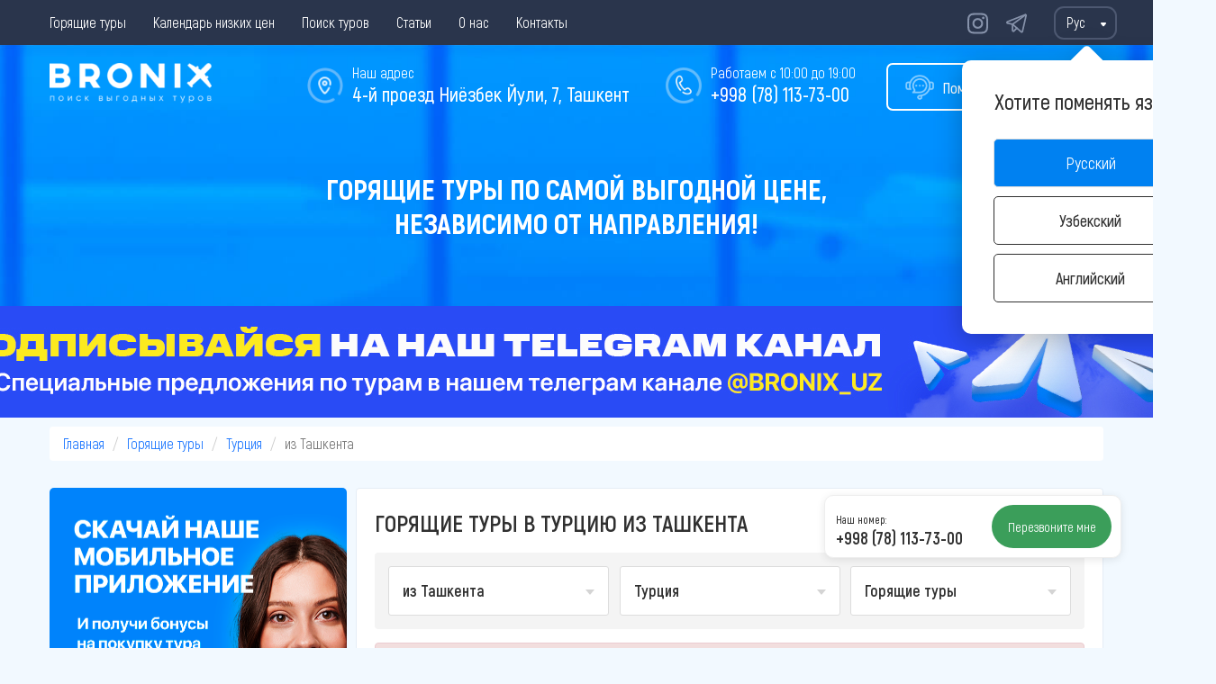

--- FILE ---
content_type: text/html; charset=UTF-8
request_url: https://bronix.uz/hot-tours/tomorrow/turkey/tashkent
body_size: 29417
content:
<!DOCTYPE html>
<html lang="ru">
<head>
    
<base href="https://bronix.uz/">
<meta charset="UTF-8">
<link rel="shortcut icon" type="image/png" href="/img/favicon/favicon_32.png" sizes="32x32">
<link rel="shortcut icon" type="image/png" href="/img/favicon/favicon_16.png" sizes="16x16">


<link rel="manifest" href="/site.webmanifest">
<meta name="msapplication-TileColor" content="#ffffff">

<meta name="theme-color" content="#ffffff">
<meta name="apple-mobile-web-app-status-bar-style" content="#ffffff">
<title>Горящие туры в Турцию из Ташкента на 2026 год от компании Bronix</title>
<meta name="csrf-param" content="_csrf">
<meta name="csrf-token" content="GxBUCBeU1ZURmoOml3bJ54901fIgSHyRqcHeV7722VN2Vw5LJNDl9Cmr2erwAZCqywakxxEZJKDq7IoAjp6_Ow==">
<script>
    window.app = {
        staticDomain: "https://static.bronix.uz",
        googleMapApiKey: "AIzaSyD_MmOmngB5DxwsNBqNsgrtReUE9S91s00",
        useGoogleCaptchaForCallback: "0",
        enableCallback: "1",
        googleCaptchaSiteKey: "6Lfop9MqAAAAALDkX5RI64F5-vZ1zhNGhGBXgx_H",
        googleCaptchaSecretKey: "6Lfop9MqAAAAAIhgi3z9G7bJyrFUf8Nt58UeL15i",
        enableOnlineBookingFlow: "0",
        urls: {
            addSubscription: "https://bronix.uz/subscription/create",
            addSubscriptionSuccess: "https://bronix.uz/subscription/success",
            getShortId: "https://bronix.uz/tour/get-short-id",
            viewTourDetail: "https://bronix.uz/tour/view-detail",
            tourBookingLink: "https://bronix.uz/tour/tour-booking-link",
            addCallback: "https://bronix.uz/callback/create",
            changeCallbackCallTime: "https://bronix.uz/callback/change-call-time",
            setCity: "https://bronix.uz/settings/set-city",
            setCurrency: "https://bronix.uz/settings/set-currency",
                        setLanguage: "https://bronix.uz/settings/set-language",
            updateCounter: "https://bronix.uz/source/update-counter",
        },
        phoneConfig: {
            prefix: "998",
            mask: "+998 (dd) ddd-dd-dd",
            lengths: [12],
            clearLengths: [9],
            countryCode: "uz",
        },
        defaultCity: {
            id: 1,
            apiId: 729,
        },
        city: {
            id: 1,
        },
        realCity: {
            name: ""        },
        cities: {"1":{"id":1,"name":"Ташкент","depart_id":24,"currentPhone":{"code":"(78)","phone":"(78) 113-73-00","clearPhone":"781137300","href":"tel:+998781137300"},"altPhone":{"code":"(78)","phone":"(78) 113-73-00","clearPhone":"781137300","href":"tel:+998781137300"},"socials":{"instagram":"https://www.instagram.com/bronix.uzz/","facebook":""},"contactsHidden":false}},
        cityTemplate: {
            hiddenPhone: "<span class=\"hidden-phone analytic-event\" role=\"button\" data-event=\"showHiddenPhone.click\" data-city=\"{{cityId}}\" data-type=\"{{type}}\"><span class=\"phone-code\">{{phoneCode}}</span><span class=\"btn-show-hidden-phone\">Показать</span></span>",
            phoneLink: "<a class=\"site-phone-link phone-{{clearPhone}} clickable-phone\" href=\"{{href}}\">{{phone}}</a>",
        },
        sock: {
            host: "https://ws.bronix.uz/serv",
        },
        src_id: null,
        srcCount: 31,
        vUid: null,
        ip: "18.191.243.248",
        currency: "usd",
        isMobile: 0,
        debug: 0,
        loading: {
            data: "",
            dots: "",
            circle: "<div class=\"circle-loader\"><svg viewBox=\"25 25 50 50\"><circle cx=\"50\" cy=\"50\" r=\"20\"></circle></svg></div>",
        },
        goals: {"HOT_OFFERS_SUBSCRIBE":"hotOffers.subscribe","CLICK_ON_PHONE":"sitePhone.click","CREATE_NEW_REQUEST":"newRequest.create","SHOW_NEW_REQUEST_FORM":"newRequest.showForm"},
                cashbackTooltipTitle: "",
        siteId: 35,
        ymKey: "yaCounter88443387",
    };
</script>
<meta name="description" content="Горящие туры из Ташкента 
                в Турции более чем в 30 стран 
                мира. Покупайте горящие путевки на отдых по лучшим ценам. Подбор тура от 
                компании Bronix.">
<meta name="facebook-domain-verification" content="biqc7z5gwddntwoddij6tngg8c3je0">
<meta name="yandex-verification" content="f89d0203c11e8c0d-w">
<meta name="google-site-verification" content="jAlJnZQ41q2uiHmFrsSVFPryA0my53pOupkYL3mRE-w">
<meta name="og:title" content="Горящие туры в Турцию из Ташкента на 2026 год от компании Bronix">
<meta name="og:type" content="website">
<meta name="og:image" content="https://bronix.uz/img/logo_square.jpg">
<link href="https://bronix.uz/hot-tours/tomorrow/turkey/tashkent" rel="canonical">
<link href="https://bronix.uz/hot-tours/tomorrow/turkey/tashkent" title="Русский" rel="alternate" hreflang="x-default">
<link href="https://bronix.uz/hot-tours/tomorrow/turkey/tashkent" title="Русский" rel="alternate" hreflang="ru">
<link href="https://bronix.uz/uz/hot-tours/tomorrow/turkey/tashkent" title="Узбекский" rel="alternate" hreflang="uz">
<link href="https://bronix.uz/en/hot-tours/tomorrow/turkey/tashkent" title="Английский" rel="alternate" hreflang="en">
<link href="/css/plugins/bootstrap.min.css?v=1767608156" rel="stylesheet">
<link href="/dist/desktop/common/main/css/main.min.css?v=1767608156" rel="stylesheet">
<link href="/dist/desktop/pages/hot-offers/css/hot-offers.min.css?v=1767608156" rel="stylesheet">
<link href="/dist/desktop/widgets/download-app/css/download-app.min.css?v=1767608156" rel="stylesheet">
<link href="/dist/desktop/widgets/popular-countries/css/popular-countries.min.css?v=1767608156" rel="stylesheet">
<link href="/dist/desktop/widgets/managerContact/css/managerContact.min.css?v=1767608156" rel="stylesheet">
<link href="/dist/desktop/widgets/callback/core/css/core.min.css?v=1767608156" rel="stylesheet">
<link href="/dist/desktop/widgets/telegram-contact/css/telegram-contact.min.css?v=1767608156" rel="stylesheet">
<link href="/dist/desktop/widgets/banner/css/banner.min.css?v=1767608156" rel="stylesheet">
<script>
        // Google Tag Manager
        (function(w,d,s,l,i){w[l]=w[l]||[];w[l].push({'gtm.start':
                new Date().getTime(),event:'gtm.js'});var f=d.getElementsByTagName(s)[0],
            j=d.createElement(s),dl=l!='dataLayer'?'&l='+l:'';j.async=true;j.src=
            'https://www.googletagmanager.com/gtm.js?id='+i+dl;f.parentNode.insertBefore(j,f);
        })(window,document,'script','dataLayer','GTM-KCPG94V');
        // End Google Tag Manager
    </script></head>
<body class="desktop-theme ">
<script>    function registerBootstrapTooltip() {
        if (window.jQuery && $.isFunction($.fn.tooltip)) {
            jQuery.fn.extend({ bootstrapTooltip: $.fn.tooltip })
        }
    }
function initSentry() {
                    Sentry.init({
                        dsn: 'https://6da6a409225c4459b25b3b844a2a1043@o50394.ingest.sentry.io/5412746',
                        ignoreErrors: ["$ is not defined","Can't find variable: jQuery","Can't find variable: $","target[_0x17a4(...)] is not a function","Illegal invocation"],
                        denyUrls: [],
                        integrations: [
                            new Sentry.Integrations.GlobalHandlers({
                                onerror: true,
                                onunhandledrejection: false,
                            })
                        ],
                    });
                }</script><div class="wrapper">
        
<nav class="nav-bar">
    <div class="container nav-bar-container">
        <div class="nav-bar-menu">
            <ul class="nav navbar-nav"><li><a href="/hot-tours/tashkent">Горящие туры</a></li>
<li><a href="/calendar">Календарь низких цен</a></li>
<li><a href="/search">Поиск туров</a></li>
<li><a href="/blog">Статьи</a></li>
<li><a href="/about-company">О нас</a></li>
<li><a href="/contacts">Контакты</a></li></ul>        </div>
                    <div class="social-nets">
                                    <a href="https://www.instagram.com/bronix.uz/"
                       target="_blank"
                       rel="nofollow noopener">
                        <img src="/img/social/nav-instagram.svg" alt="instagram"></a>
                                        <a href="https://t.me/bronix_uz"
                       target="_blank"
                       rel="nofollow noopener">
                        <img src="/img/social/nav-telegram.svg" alt="telegram"></a>
                                </div>
                            
<div class="nav-bar-language-switch">
    <div class="h-select main_hSelect" id="hSelectCurrency">
        <div class="h-select-face-wrap">
            <div class="h-select-face">
                <span>Рус</span>
            </div>
            <div class="clearfix"></div>
        </div>
        <div class="h-select-items">
                            <button type="button" class="language-btn switch-language" data-value="ru-UA">
                    Рус                </button>
                            <button type="button" class="language-btn switch-language" data-value="uz">
                    Узб                </button>
                            <button type="button" class="language-btn switch-language" data-value="en-US">
                    Анг                </button>
                    </div>
    </div>

    <div class="language-pop-up-info-block">
        <p class="text">
                            Хотите поменять язык?                    </p>
        <button type="button" class="language-btn-select switch-language current-language" data-value="ru-UA">Русский</button>            <button type="button" class="language-btn-select switch-language" data-value="uz">Узбекский</button>            <button type="button" class="language-btn-select switch-language" data-value="en-US">Английский</button>                </div>
</div>
            </div>
</nav>
    <header class="main header-hotoffers">
    <div class="container">
        <div class="header-common-elements">
    <div class="logo">
                    <a href="/">
                <img src="/img/logo/ru.png"
                     alt="Логотип компании Bronix">
            </a>
                </div>
            <div class="header-callback-btn open-callback-popup">
            <img src="/img/callcenter.png" alt="">
            <span class="header-callback-btn__text">Помощь в подборе тура</span>
        </div>
                <div class="header-phone">
            <img src="/img/phone-circle.png"
                 alt="">
            <span class="phone-text">Работаем с 10:00 до 19:00</span>
            <span class="site-phone"><a class="site-phone-link phone-998781137300 clickable-phone" href="tel:+998781137300">+998 (78) 113-73-00</a></span>
        </div>
        
    
            <div class="header-address">
            <a href="https://bronix.uz/contacts">
                <img src="/img/location.png"
                     alt="">
                <span class="address-text">
                    Наш адрес                </span>
                <span class="address current-city-address">4-й проезд Ниёзбек Йули, 7, Ташкент</span>
            </a>
        </div>
            <div class="clearfix"></div>
</div>
        <div class="header-content">
            <div class="header-content-wrapper">
                <div class="header-title">
                    Горящие туры по самой выгодной цене,<br>независимо от направления!                </div>
                            </div>
        </div>
    </div>
</header>

    
<div class="promo promo-pos-dt"
     style="height: 124px; background-color: ">
            <a href="https://bronix.uz/promo/go?id=3"
           rel="nofollow">
            <img src="/uploads/promo/6788e443a427f.jpg"
                 alt="Подписаться на телеграм канал"
                 title="Подписаться на телеграм канал">
        </a>
        </div>

    <div class="container breadcrumb-container">
        <script type="application/ld+json">{"@context":"https://schema.org","@type":"BreadcrumbList","itemListElement":[{"@type":"ListItem","position":1,"name":"bronix.uz","item":"http://bronix.uz/"},{"@type":"ListItem","position":2,"name":"Горящие туры","item":"https://bronix.uz/hot-tours"},{"@type":"ListItem","position":3,"name":"Турция","item":"https://bronix.uz/hot-tours/turkey"},{"@type":"ListItem","position":4,"name":"из Ташкента"}]}</script>        <ul class="breadcrumb"><li><a href="/">Главная</a></li>
<li><a href="https://bronix.uz/hot-tours">Горящие туры</a></li>
<li><a href="https://bronix.uz/hot-tours/turkey">Турция</a></li>
<li class="active">из Ташкента</li>
</ul>    </div>
        <main>
    
<div class="container">
    <div class="columns">
        <div class="column-left">
                            
<div class="download-app" style="background-image: url('/img/promo/download-app-uz.png')">
    <img class="img__qr" style="left:39px" src="[data-uri]">
</div>
                        <div class="popular-countries">
    <div class="site-block">
        <div class="popular-countries-header">
            <div class="popular-countries-header-text">Популярные страны</div>
            <p>Цены указаны за одного человека</p>
        </div>
        <div class="popular-countries-menu dropdown">
            <span class="dropdown-toggle arrow pointer" data-toggle="dropdown">
                из Ташкента</span>
            <ul class="dropdown-menu">
                                    <li class="active">
                        <span data-name="из Ташкента"
                              data-city="city1"
                              data-alternative-city="alter-city">
                            Ташкента                        </span>
                    </li>
                                        <li class="">
                        <span data-name="из Алматы"
                              data-city="city2"
                              data-alternative-city="alter-city">
                            Алматы                        </span>
                    </li>
                                        <li class="">
                        <span data-name="из Шымкента"
                              data-city="city3"
                              data-alternative-city="alter-city">
                            Шымкента                        </span>
                    </li>
                                        <li class="">
                        <span data-name="из Самарканда"
                              data-city="city4"
                              data-alternative-city="alter-city">
                            Самарканда                        </span>
                    </li>
                                </ul>
        </div>
        <div class="popular-countries-wrapper">
                            <div class="popular-countries-items active city1">
                    <a class="destination-item" href="https://bronix.uz/tours/qatar/tashkent"><div class="country-flag">
    <img src="/img/flag/round/qa.svg"
    alt="">
</div>
<div class="description">
    <span class="country">
        Катар    </span>
            <span class="price">
            от            394 $        </span>
        </div>
</a><a class="destination-item" href="https://bronix.uz/tours/uae/tashkent"><div class="country-flag">
    <img src="/img/flag/round/ae.svg"
    alt="">
</div>
<div class="description">
    <span class="country">
        ОАЭ    </span>
            <span class="price">
            от            387 $        </span>
        </div>
</a><a class="destination-item" href="https://bronix.uz/tours/egypt/tashkent"><div class="country-flag">
    <img src="/img/flag/round/eg.svg"
    alt="">
</div>
<div class="description">
    <span class="country">
        Египет    </span>
            <span class="price">
            от            446 $        </span>
        </div>
</a><a class="destination-item" href="https://bronix.uz/tours/thailand/tashkent"><div class="country-flag">
    <img src="/img/flag/round/th.svg"
    alt="">
</div>
<div class="description">
    <span class="country">
        Тайланд    </span>
            <span class="price">
            от            563 $        </span>
        </div>
</a><a class="destination-item" href="https://bronix.uz/tours/hainan/tashkent"><div class="country-flag">
    <img src="/img/flag/round/cn.svg"
    alt="">
</div>
<div class="description">
    <span class="country">
        Китай (Хайнань)    </span>
            <span class="price">
            от            540 $        </span>
        </div>
</a><a class="destination-item" href="https://bronix.uz/tours/maldives/tashkent"><div class="country-flag">
    <img src="/img/flag/round/mv.svg"
    alt="">
</div>
<div class="description">
    <span class="country">
        Мальдивы    </span>
            <span class="price">
            от            1 089 $        </span>
        </div>
</a><a class="destination-item" href="https://bronix.uz/tours/vietnam/tashkent"><div class="country-flag">
    <img src="/img/flag/round/vn.svg"
    alt="">
</div>
<div class="description">
    <span class="country">
        Вьетнам    </span>
            <span class="price">
            от            630 $        </span>
        </div>
</a><a class="destination-item" href="https://bronix.uz/tours/malaysia/tashkent"><div class="country-flag">
    <img src="/img/flag/round/my.svg"
    alt="">
</div>
<div class="description">
    <span class="country">
        Малайзия    </span>
            <span class="price">
            от            940 $        </span>
        </div>
</a><a class="destination-item" href="https://bronix.uz/tours/bali/tashkent"><div class="country-flag">
    <img src="/img/flag/round/id.svg"
    alt="">
</div>
<div class="description">
    <span class="country">
        Индонезия (Бали)    </span>
            <span class="price">
            от            1 365 $        </span>
        </div>
</a><a class="destination-item" href="https://bronix.uz/tours/azerbaijan/tashkent"><div class="country-flag">
    <img src="/img/flag/round/az.svg"
    alt="">
</div>
<div class="description">
    <span class="country">
        Азербайджан    </span>
    </div>
</a><a class="destination-item" href="https://bronix.uz/tours/turkey/tashkent"><div class="country-flag">
    <img src="/img/flag/round/tr.svg"
    alt="">
</div>
<div class="description">
    <span class="country">
        Турция    </span>
    </div>
</a><a class="destination-item" href="https://bronix.uz/tours/georgia/tashkent"><div class="country-flag">
    <img src="/img/flag/round/ge.svg"
    alt="">
</div>
<div class="description">
    <span class="country">
        Грузия    </span>
    </div>
</a><a class="destination-item" href="https://bronix.uz/tours/greece/tashkent"><div class="country-flag">
    <img src="/img/flag/round/gr.svg"
    alt="">
</div>
<div class="description">
    <span class="country">
        Греция    </span>
    </div>
</a><a class="destination-item" href="https://bronix.uz/tours/sri-lanka/tashkent"><div class="country-flag">
    <img src="/img/flag/round/lk.svg"
    alt="">
</div>
<div class="description">
    <span class="country">
        Шри-Ланка    </span>
    </div>
</a><a class="destination-item" href="https://bronix.uz/tours/montenegro/tashkent"><div class="country-flag">
    <img src="/img/flag/round/me.svg"
    alt="">
</div>
<div class="description">
    <span class="country">
        Черногория    </span>
    </div>
</a>                </div>
                            <div class="popular-countries-items  city2">
                    <!--noindex--><div class="destination-item" data-href="https://bronix.uz/tours/qatar/almaty"><div class="country-flag">
    <img src="/img/flag/round/qa.svg"
    alt="">
</div>
<div class="description">
    <span class="country">
        Катар    </span>
            <span class="price">
            от            449 $        </span>
        </div>
</div><!--/noindex--><!--noindex--><div class="destination-item" data-href="https://bronix.uz/tours/turkey/almaty"><div class="country-flag">
    <img src="/img/flag/round/tr.svg"
    alt="">
</div>
<div class="description">
    <span class="country">
        Турция    </span>
            <span class="price">
            от            413 $        </span>
        </div>
</div><!--/noindex--><!--noindex--><div class="destination-item" data-href="https://bronix.uz/tours/uae/almaty"><div class="country-flag">
    <img src="/img/flag/round/ae.svg"
    alt="">
</div>
<div class="description">
    <span class="country">
        ОАЭ    </span>
            <span class="price">
            от            401 $        </span>
        </div>
</div><!--/noindex--><!--noindex--><div class="destination-item" data-href="https://bronix.uz/tours/egypt/almaty"><div class="country-flag">
    <img src="/img/flag/round/eg.svg"
    alt="">
</div>
<div class="description">
    <span class="country">
        Египет    </span>
            <span class="price">
            от            509 $        </span>
        </div>
</div><!--/noindex--><!--noindex--><div class="destination-item" data-href="https://bronix.uz/tours/thailand/almaty"><div class="country-flag">
    <img src="/img/flag/round/th.svg"
    alt="">
</div>
<div class="description">
    <span class="country">
        Тайланд    </span>
            <span class="price">
            от            639 $        </span>
        </div>
</div><!--/noindex--><!--noindex--><div class="destination-item" data-href="https://bronix.uz/tours/hainan/almaty"><div class="country-flag">
    <img src="/img/flag/round/cn.svg"
    alt="">
</div>
<div class="description">
    <span class="country">
        Китай (Хайнань)    </span>
            <span class="price">
            от            616 $        </span>
        </div>
</div><!--/noindex--><!--noindex--><div class="destination-item" data-href="https://bronix.uz/tours/georgia/almaty"><div class="country-flag">
    <img src="/img/flag/round/ge.svg"
    alt="">
</div>
<div class="description">
    <span class="country">
        Грузия    </span>
            <span class="price">
            от            406 $        </span>
        </div>
</div><!--/noindex--><!--noindex--><div class="destination-item" data-href="https://bronix.uz/tours/maldives/almaty"><div class="country-flag">
    <img src="/img/flag/round/mv.svg"
    alt="">
</div>
<div class="description">
    <span class="country">
        Мальдивы    </span>
            <span class="price">
            от            1 026 $        </span>
        </div>
</div><!--/noindex--><!--noindex--><div class="destination-item" data-href="https://bronix.uz/tours/sri-lanka/almaty"><div class="country-flag">
    <img src="/img/flag/round/lk.svg"
    alt="">
</div>
<div class="description">
    <span class="country">
        Шри-Ланка    </span>
            <span class="price">
            от            836 $        </span>
        </div>
</div><!--/noindex--><!--noindex--><div class="destination-item" data-href="https://bronix.uz/tours/vietnam/almaty"><div class="country-flag">
    <img src="/img/flag/round/vn.svg"
    alt="">
</div>
<div class="description">
    <span class="country">
        Вьетнам    </span>
            <span class="price">
            от            640 $        </span>
        </div>
</div><!--/noindex--><!--noindex--><div class="destination-item" data-href="https://bronix.uz/tours/greece/almaty"><div class="country-flag">
    <img src="/img/flag/round/gr.svg"
    alt="">
</div>
<div class="description">
    <span class="country">
        Греция    </span>
    </div>
</div><!--/noindex--><!--noindex--><div class="destination-item" data-href="https://bronix.uz/tours/montenegro/almaty"><div class="country-flag">
    <img src="/img/flag/round/me.svg"
    alt="">
</div>
<div class="description">
    <span class="country">
        Черногория    </span>
    </div>
</div><!--/noindex-->                </div>
                            <div class="popular-countries-items  city3">
                    <!--noindex--><div class="destination-item" data-href="https://bronix.uz/tours/qatar/shymkent"><div class="country-flag">
    <img src="/img/flag/round/qa.svg"
    alt="">
</div>
<div class="description">
    <span class="country">
        Катар    </span>
            <span class="price">
            от            443 $        </span>
        </div>
</div><!--/noindex--><!--noindex--><div class="destination-item" data-href="https://bronix.uz/tours/uae/shymkent"><div class="country-flag">
    <img src="/img/flag/round/ae.svg"
    alt="">
</div>
<div class="description">
    <span class="country">
        ОАЭ    </span>
            <span class="price">
            от            425 $        </span>
        </div>
</div><!--/noindex--><!--noindex--><div class="destination-item" data-href="https://bronix.uz/tours/turkey/shymkent"><div class="country-flag">
    <img src="/img/flag/round/tr.svg"
    alt="">
</div>
<div class="description">
    <span class="country">
        Турция    </span>
            <span class="price">
            от            493 $        </span>
        </div>
</div><!--/noindex--><!--noindex--><div class="destination-item" data-href="https://bronix.uz/tours/egypt/shymkent"><div class="country-flag">
    <img src="/img/flag/round/eg.svg"
    alt="">
</div>
<div class="description">
    <span class="country">
        Египет    </span>
            <span class="price">
            от            537 $        </span>
        </div>
</div><!--/noindex--><!--noindex--><div class="destination-item" data-href="https://bronix.uz/tours/georgia/shymkent"><div class="country-flag">
    <img src="/img/flag/round/ge.svg"
    alt="">
</div>
<div class="description">
    <span class="country">
        Грузия    </span>
            <span class="price">
            от            540 $        </span>
        </div>
</div><!--/noindex--><!--noindex--><div class="destination-item" data-href="https://bronix.uz/tours/vietnam/shymkent"><div class="country-flag">
    <img src="/img/flag/round/vn.svg"
    alt="">
</div>
<div class="description">
    <span class="country">
        Вьетнам    </span>
            <span class="price">
            от            683 $        </span>
        </div>
</div><!--/noindex-->                </div>
                            <div class="popular-countries-items  city4">
                    <!--noindex--><div class="destination-item" data-href="https://bronix.uz/tours/turkey/samarkand"><div class="country-flag">
    <img src="/img/flag/round/tr.svg"
    alt="">
</div>
<div class="description">
    <span class="country">
        Турция    </span>
    </div>
</div><!--/noindex--><!--noindex--><div class="destination-item" data-href="https://bronix.uz/tours/uae/samarkand"><div class="country-flag">
    <img src="/img/flag/round/ae.svg"
    alt="">
</div>
<div class="description">
    <span class="country">
        ОАЭ    </span>
    </div>
</div><!--/noindex--><!--noindex--><div class="destination-item" data-href="https://bronix.uz/tours/egypt/samarkand"><div class="country-flag">
    <img src="/img/flag/round/eg.svg"
    alt="">
</div>
<div class="description">
    <span class="country">
        Египет    </span>
    </div>
</div><!--/noindex--><!--noindex--><div class="destination-item" data-href="https://bronix.uz/tours/maldives/samarkand"><div class="country-flag">
    <img src="/img/flag/round/mv.svg"
    alt="">
</div>
<div class="description">
    <span class="country">
        Мальдивы    </span>
    </div>
</div><!--/noindex--><!--noindex--><div class="destination-item" data-href="https://bronix.uz/tours/sri-lanka/samarkand"><div class="country-flag">
    <img src="/img/flag/round/lk.svg"
    alt="">
</div>
<div class="description">
    <span class="country">
        Шри-Ланка    </span>
    </div>
</div><!--/noindex-->                </div>
                    </div>
    </div>

    </div>

<div class="manager-contacts">
    <div class="manager-wrapper">
        <div class="manager-avatar">
            <img src="https://static.bronix.uz/fls/avatar/174046867147f93f2b.png" alt="Абдухалилова Ленара">
        </div>
        <div class="manager-info">
            <span class="manager-info__name">Абдухалилова Ленара</span>
            <span class="manager-info__skill">
                Специалист по туризму            </span>
        </div>
    </div>
    <div class="need-help">
        <div class="need-help__text">
            Нужна помощь специалиста в подборе тура?            <img class="smile" src="/img/icons/smiles/smiling-face.svg">
            <img class="smile" src="/img/icons/smiles/airplane.svg">
        </div>
                    <div class="need-help__phone">
                <a class="site-phone-link phone-998781137300 clickable-phone" href="tel:+998781137300">+998 (78) 113-73-00</a>            </div>
            </div>
            <div class="callback-wrapper">
            <div class="callback-form callback-offer-manager">
    <label>Заказать обратный звонок:</label>
    <input type="hidden" class="form-control callback-widget-city_id" name="callback-widget-city_id" value="1">    <div class="form-group">
        <input type="text" class="callback-widget-phone phone-mask" name="callback-widget-phone" value="" placeholder="Укажите ваш номер телефона">    </div>
    <div class="callback-result-wrap hidden"></div>
    <div class="callback-submit-wrap">
        <button type="button" class="btn-carrot callback-form-submit callback-form-analytics">
            Заказать звонок        </button>
    </div>
</div>
        </div>
                <div class="callback-wrapper">
            <div class="telegram-contact-manager">
    <div class="telegram-contact-manager__content">
        <div class="telegram-contact-manager__need-help">
            <div class="telegram-contact-manager__qr-wrapper">
                <img src="[data-uri]" alt="qr" class="telegram-contact-manager__qr">
            </div>
            <div class="telegram-contact-manager__hint">
                Напишите нам в мессенджер с компьютера или отсканируйте QR-код с телефона - мы на связи!            </div>
        </div>
        <a class="telegram-contact-link analytic-event"
           data-event="socialLink.clickTelegram"
           href="https://t.me/bronix_uz_site_bot?start=site">
            <img src="/img/icons/social/telegram.svg" alt="telegram">
            Написать в Telegram        </a>
    </div>
</div>

        </div>
    </div>
        </div>
        <div class="column">
            <div class="site-block">
                <div class="site-header hot-offers-heading">
                    <h1>Горящие туры в Турцию из Ташкента </h1>
                </div>
                
<div class="hot-offers-filters col-3">
    <div class="hot-offers-filter dropdown">
        <button class="hot-offers-filter__toggle dropdown-toggle" type="button" data-toggle="dropdown">
            <span class="hot-offers-filter__city-name">
                из Ташкента            </span>
            <span class="hot-offers-filter__caret"></span>
        </button>
        <div class="hot-offers-filter__menu dropdown-menu">
            <a href="https://bronix.uz/hot-tours/tomorrow/turkey" class="hot-offers-filter__menu-item ">
                из Любого города            </a>
                            <a href="https://bronix.uz/hot-tours/tomorrow/turkey/almaty"
                   class="hot-offers-filter__menu-item ">
                    Алматы                </a>
                            <a href="https://bronix.uz/hot-tours/tomorrow/turkey/samarkand"
                   class="hot-offers-filter__menu-item ">
                    Самарканда                </a>
                            <a href="https://bronix.uz/hot-tours/tomorrow/turkey/tashkent"
                   class="hot-offers-filter__menu-item  active ">
                    Ташкента                </a>
                            <a href="https://bronix.uz/hot-tours/tomorrow/turkey/shymkent"
                   class="hot-offers-filter__menu-item ">
                    Шымкента                </a>
                    </div>
    </div>
    <div class="hot-offers-filter dropdown">
        <button class="hot-offers-filter__toggle dropdown-toggle" type="button" data-toggle="dropdown">
            <span class="hot-offers-filter__country-name">
                Турция            </span>
            <span class="hot-offers-filter__caret"></span>
        </button>
        <div class="hot-offers-filter__menu dropdown-menu">
            <a href="https://bronix.uz/hot-tours/tomorrow/tashkent" class="hot-offers-filter__menu-item ">
                Куда угодно            </a>
                            <a href="https://bronix.uz/hot-tours/tomorrow/azerbaijan/tashkent" class="hot-offers-filter__menu-item ">
                    Азербайджан                </a>
                            <a href="https://bronix.uz/hot-tours/tomorrow/vietnam/tashkent" class="hot-offers-filter__menu-item ">
                    Вьетнам                </a>
                            <a href="https://bronix.uz/hot-tours/tomorrow/georgia/tashkent" class="hot-offers-filter__menu-item ">
                    Грузия                </a>
                            <a href="https://bronix.uz/hot-tours/tomorrow/egypt/tashkent" class="hot-offers-filter__menu-item ">
                    Египет                </a>
                            <a href="https://bronix.uz/hot-tours/tomorrow/bali/tashkent" class="hot-offers-filter__menu-item ">
                    Индонезия (Бали)                </a>
                            <a href="https://bronix.uz/hot-tours/tomorrow/italy/tashkent" class="hot-offers-filter__menu-item ">
                    Италия                </a>
                            <a href="https://bronix.uz/hot-tours/tomorrow/qatar/tashkent" class="hot-offers-filter__menu-item ">
                    Катар                </a>
                            <a href="https://bronix.uz/hot-tours/tomorrow/hainan/tashkent" class="hot-offers-filter__menu-item ">
                    Китай (Хайнань)                </a>
                            <a href="https://bronix.uz/hot-tours/tomorrow/malaysia/tashkent" class="hot-offers-filter__menu-item ">
                    Малайзия                </a>
                            <a href="https://bronix.uz/hot-tours/tomorrow/maldives/tashkent" class="hot-offers-filter__menu-item ">
                    Мальдивы                </a>
                            <a href="https://bronix.uz/hot-tours/tomorrow/uae/tashkent" class="hot-offers-filter__menu-item ">
                    ОАЭ                </a>
                            <a href="https://bronix.uz/hot-tours/tomorrow/thailand/tashkent" class="hot-offers-filter__menu-item ">
                    Тайланд                </a>
                            <a href="https://bronix.uz/hot-tours/tomorrow/turkey/tashkent" class="hot-offers-filter__menu-item  active ">
                    Турция                </a>
                            <a href="https://bronix.uz/hot-tours/tomorrow/montenegro/tashkent" class="hot-offers-filter__menu-item ">
                    Черногория                </a>
                            <a href="https://bronix.uz/hot-tours/tomorrow/sri-lanka/tashkent" class="hot-offers-filter__menu-item ">
                    Шри-Ланка                </a>
            
                            <a href="https://bronix.uz/hot-tours/tomorrow/albania/tashkent" class="hot-offers-filter__menu-item without-tours ">
                    Албания                </a>
                            <a href="https://bronix.uz/hot-tours/tomorrow/bulgaria/tashkent" class="hot-offers-filter__menu-item without-tours ">
                    Болгария                </a>
                            <a href="https://bronix.uz/hot-tours/tomorrow/hungary/tashkent" class="hot-offers-filter__menu-item without-tours ">
                    Венгрия                </a>
                            <a href="https://bronix.uz/hot-tours/tomorrow/greece/tashkent" class="hot-offers-filter__menu-item without-tours ">
                    Греция                </a>
                            <a href="https://bronix.uz/hot-tours/tomorrow/dominicana/tashkent" class="hot-offers-filter__menu-item without-tours ">
                    Доминикана                </a>
                            <a href="https://bronix.uz/hot-tours/tomorrow/goa/tashkent" class="hot-offers-filter__menu-item without-tours ">
                    Индия (ГОА)                </a>
                            <a href="https://bronix.uz/hot-tours/tomorrow/spain/tashkent" class="hot-offers-filter__menu-item without-tours ">
                    Испания                </a>
                            <a href="https://bronix.uz/hot-tours/tomorrow/kenya/tashkent" class="hot-offers-filter__menu-item without-tours ">
                    Кения                </a>
                            <a href="https://bronix.uz/hot-tours/tomorrow/cyprus/tashkent" class="hot-offers-filter__menu-item without-tours ">
                    Кипр                </a>
                            <a href="https://bronix.uz/hot-tours/tomorrow/cuba/tashkent" class="hot-offers-filter__menu-item without-tours ">
                    Куба                </a>
                            <a href="https://bronix.uz/hot-tours/tomorrow/mauritius/tashkent" class="hot-offers-filter__menu-item without-tours ">
                    Маврикий                </a>
                            <a href="https://bronix.uz/hot-tours/tomorrow/malta/tashkent" class="hot-offers-filter__menu-item without-tours ">
                    Мальта                </a>
                            <a href="https://bronix.uz/hot-tours/tomorrow/mexico/tashkent" class="hot-offers-filter__menu-item without-tours ">
                    Мексика                </a>
                            <a href="https://bronix.uz/hot-tours/tomorrow/seychelles/tashkent" class="hot-offers-filter__menu-item without-tours ">
                    Сейшелы                </a>
                            <a href="https://bronix.uz/hot-tours/tomorrow/tanzania/tashkent" class="hot-offers-filter__menu-item without-tours ">
                    Танзания                </a>
                            <a href="https://bronix.uz/hot-tours/tomorrow/tunis/tashkent" class="hot-offers-filter__menu-item without-tours ">
                    Тунис                </a>
                            <a href="https://bronix.uz/hot-tours/tomorrow/france/tashkent" class="hot-offers-filter__menu-item without-tours ">
                    Франция                </a>
                            <a href="https://bronix.uz/hot-tours/tomorrow/croatia/tashkent" class="hot-offers-filter__menu-item without-tours ">
                    Хорватия                </a>
                            <a href="https://bronix.uz/hot-tours/tomorrow/czech/tashkent" class="hot-offers-filter__menu-item without-tours ">
                    Чехия                </a>
                    </div>
    </div>
    <div class="hot-offers-filter dropdown">
        <button class="hot-offers-filter__toggle dropdown-toggle" type="button" data-toggle="dropdown">
            <span class="hot-offers-filter__group-name" data-alias="hot-tours">
                Горящие туры            </span>
            <span class="hot-offers-filter__caret"></span>
        </button>
        <div class="hot-offers-filter__menu dropdown-menu">
                            <a href="https://bronix.uz/hot-tours/tomorrow/turkey/tashkent"
                   data-alias="hot-tours"
                   class="hot-offers-filter__menu-item  active ">
                    Горящие туры                </a>
                            <a href="https://bronix.uz/children-rest/turkey/tashkent"
                   data-alias="children-rest"
                   class="hot-offers-filter__menu-item ">
                    Отдых с детьми                </a>
                            <a href="https://bronix.uz/youth-rest/turkey/tashkent"
                   data-alias="youth-rest"
                   class="hot-offers-filter__menu-item ">
                    Молодежный отдых                </a>
                            <a href="https://bronix.uz/excursion-rest/turkey/tashkent"
                   data-alias="excursion-rest"
                   class="hot-offers-filter__menu-item ">
                    Экскурсионный отдых                </a>
                            <a href="https://bronix.uz/beach-holiday/turkey/tashkent"
                   data-alias="beach-holiday"
                   class="hot-offers-filter__menu-item ">
                    Пляжный отдых                </a>
                            <a href="https://bronix.uz/new-year-tours/turkey/tashkent"
                   data-alias="new-year-tours"
                   class="hot-offers-filter__menu-item ">
                    Новогодние туры                 </a>
                            <a href="https://bronix.uz/wedding-tours/turkey/tashkent"
                   data-alias="wedding-tours"
                   class="hot-offers-filter__menu-item ">
                    Свадебные туры                </a>
                            <a href="https://bronix.uz/ski-tours/turkey/tashkent"
                   data-alias="ski-tours"
                   class="hot-offers-filter__menu-item ">
                    Горнолыжные туры                 </a>
                            <a href="https://bronix.uz/exotic-tours/turkey/tashkent"
                   data-alias="exotic-tours"
                   class="hot-offers-filter__menu-item ">
                    Экзотические туры                </a>
                    </div>
    </div>
</div>
                
                <div class="hot-offers-items-container">
                    
<div class="hot-offers-items">
    
            <div class="alert alert-danger">
            К сожалению, на сайте нет опубликованных предложений по запросу "Горящие туры  в Турцию из Ташкента".            Подробную информацию по данному направлению можно узнать по телефону:                <span class="site-phone">
                    <a class="site-phone-link phone-998781137300 clickable-phone" href="tel:+998781137300">+998 (78) 113-73-00</a>                </span>.
                        </div>
        </div>

                </div>
                <div class="page-text">
                    <h2>Горящие туры из Ташкента в Турцию&nbsp;</h2>

<p dir="ltr">Теплое море, песчаный или галечный пляж, ласковое солнце - все это Турция. Последние 20 лет страна занимает лидирующую позицию в списке популярных туристических направлений. Особенным спросом туры пользуются на территории СНГ, а путевки в Турцию из Узбекистана раскупаются еще на стадии раннего бронирования.&nbsp;&nbsp;</p>

<p dir="ltr" style="text-align: center;"><img alt="горящие туры в турцию из ташкента " class="image-editor" data-height="680" data-width="1024" src="/uploads/site-images/d3052a0d89cfd50295e94e6705d3b570.jpg" style="max-width: 600px;" /></p>

<p>Турция - это гарантированно незабываемый пляжный отдых на побережье одного из четырех морей: Средиземного, Черного, Мраморного и Эгейского. Туристический сезон длится круглый год. Купальный стартует в конце апреля-начале мая, заканчивается в октябре. Лучшее время для горнолыжного с декабря по апрель. Интереснейшая &ldquo;экскурсионка&rdquo; доступна 365 дней в году. Горящие туры из Ташкента в Турцию появляются довольно часто, но и раскупаются также быстро.&nbsp;&nbsp;&nbsp;</p>

<p dir="ltr">В рейтинге востребованности Анталия и Аланья занимают первые места. Анталия самый большой город турецкой ривьеры. В районе Коньяалты множество кафе и магазинчиков, дельфинарий, аквапарк, дельфинариум и смотровая площадка. Лара, которая относится к району Муратпаша, деловая часть города, также любима туристами-любителями зажигательных вечеринок. Калейчи известен древними мечетями и другими старинными постройками. В Кепезе можно посетить красивейшую пещеру с водопадом. В Дёшемеалты находится самый колоритный базар. Самый молодой курортный район - Аксу. Здесь протекает одноименная речка, впадающая в Средиземное море.&nbsp;&nbsp;</p>

<p dir="ltr">В Аланье можно найти тур на любой бюджет. На курорте множество пляжей, отмеченных Голубым флагом - чистых и безопасных прибрежных территорий для купания. Комфортный, расслабленный пляжный отдых легко можно чередовать с экскурсиями к старинным сооружениям и в пещеры со сталактитами, сталагмитами и подземным озером.&nbsp;&nbsp;</p>

<p dir="ltr">Если ищите горящие путевки в Турцию, рассмотрите еще один популярный турецкий курорт - Кемер. Он известен уникальной природной достопримечательностью: горой Янарташ. &ldquo;Горящий камень&rdquo; знаменит тем, что на его поверхности происходят самопроизвольные возгорания. Из недр поднимается газ, который взаимодействуя с воздухом, воспламеняется. В кемерскую курортную зону входят поселки Бельдиби, Гейнюк, Текирова, Кириш и Чамьюва.&nbsp;</p>

<p dir="ltr" style="text-align: center;"><img alt="горящие туры в стамбул из ташкента" class="image-editor" data-height="1021" data-width="1750" src="/uploads/site-images/a981b3589cf25a62c070ccfc7ea5ec07.jpg" style="max-width: 600px;" /></p>

<p>В Бельдиби и Текирове можно подышать свежим хвойным воздухом - в окресностях растут сосновые рощи. Текирова также известна мандариновыми зарослями и подводными пещерами с дельфинами. Гейнюк - это гора Тахталы, дивные бухты и рестораны с вкуснейшими рыбными блюдами. В Чамьюве обязательно ночью сходите полюбоваться на сияющую воду - у берега обитает особый вид моллюсков. Они светятся в темноте из-за содержащегося в их телах большого количества фосфора.&nbsp;&nbsp;</p>

<p dir="ltr">Молодой Белек снискал славу респектабельного и дорогого места в окружении эвкалиптов и сосен. Здесь довольно новые отели, с гольф-полями премиального уровня.&nbsp;</p>

<p dir="ltr">Сиде небольшой городок, находящийся между Анталией и Аланьей. Славится необычными блюдами из рыбы и морепродуктов, а также интересной &ldquo;экскурсионкой&rdquo;. Поселение основали греки, после сохранились свидетельства эллинской цивилизации - амфитеатр, бани, святилища, руины стен и многое другое.&nbsp;&nbsp;</p>

<p dir="ltr">Особого внимания заслуживает Стамбул. Музей под открытым небом, город, раскинувшийся сразу на двух континентах - в Европе и Азии, считается жемчужиной страны. Во время поездки в Стамбул обязательно посещение трех знаковых построек - мечеть Айи-Софии, Голубой мечети и дворцового комплекса Топкапы. Чтобы поближе познакомиться с турецкой культурой, пообедайте свежайшим балык экмеком в районе Эминоню, прогуляйтесь по аутентичным Гранд базару и колоритному Египетскому рынку. Не забудьте купить яхтенный тур по Босфору. В случае, если нашли горящие туры в Стамбул из Ташкента - не мешкайте, бронируйте. Отпуск в этом старинном городе наверняка останется в памяти как яркое приключение. Турист останется доволен.&nbsp;</p>

<p>Рассказывая о Турции нельзя не упомянуть Каппадокию с ее &ldquo;инопланетным&rdquo; пейзажем. В результате извержения вулканов в сердце Турции природа создала невероятный ландшафт - из-за эрозии и ветра на каменном &ldquo;поле&rdquo; образовались живописные шипы, волны, горы и ущелья. Поэтому если начинает гореть путевка в Каппадокию - бронируйте. Туфовый город Невшехир, пещерные дома в Ургюпе, подземные города Деринкую и Каймаклы, церкви в ущелье Ихлара&nbsp; - это то немногое, чем поразит Каппадокия. Главное развлечение здесь - это катания на воздушном шаре. Невероятные ощущения гарантированы.&nbsp;&nbsp;</p>

<p dir="ltr">Цена на горящие туры в Турцию из Ташкента бюджетная. Даже в случае, тур вылетом Узбекистан (Ташкент) - Казахстан (Алматы или Шымкент) - Турция и назад. Отель и номер выбрать можно, но из ограниченного списка вариантов. Что не сказывается на качестве: в большинстве гостиниц действует концепция &ldquo;все включено&rdquo;, а турки, как правило, на питании не экономят и строго следят за уровнем сервиса.&nbsp;&nbsp;</p>
                </div>
            </div>
        </div>
    </div>
</div>
    <div class="clearfix"></div>
</main>
</div>


<footer>
    <div class="container">
        <div class="footer__row">
            <div class="footer__col">
                <ul class="footer__main-menu"><li><a href="https://bronix.uz/hot-tours/tashkent">Горящие туры</a></li>
<li><a href="https://bronix.uz/calendar">Календарь низких цен</a></li>
<li><a href="https://bronix.uz/search">Поиск туров</a></li>
<li><a href="https://bronix.uz/blog">Статьи</a></li>
<li><a href="https://bronix.uz/about-company">О нас</a></li>
<li><a href="https://bronix.uz/contacts">Контакты</a></li></ul>                <div class="logo">
                    <img src="/img/logo/ru.png" alt="Логотип компании Bronix">
                </div>
            </div>
            <div class="footer__col">
                <div class="footer__sub-col">
                                            <div class="footer__col-header">Популярные курорты</div>
                        <ul class="footer__col-list">
                                                            <li><a href="https://bronix.uz/tours/egypt/resort-sharm-el-sheikh">Шарм-Эль-Шейх</a></li>
                                                            <li><a href="https://bronix.uz/tours/turkey/resort-belek">Белек</a></li>
                                                            <li><a href="https://bronix.uz/tours/turkey/resort-marmaris">Мармарис</a></li>
                                                            <li><a href="https://bronix.uz/tours/egypt/resort-hurgada">Хургада</a></li>
                                                    </ul>
                                    </div>
                <div class="footer__sub-col">
                    <div class="footer__col-header">Популярные страны</div>
                    <ul class="footer__col-list">
                                                    <li><a href="https://bronix.uz/tours/turkey">Турция</a></li>
                                                    <li><a href="https://bronix.uz/tours/uae">ОАЭ</a></li>
                                                    <li><a href="https://bronix.uz/tours/egypt">Египет</a></li>
                                                    <li><a href="https://bronix.uz/tours/thailand">Тайланд</a></li>
                                            </ul>
                </div>
                <div class="footer__copyright">
                    Copyright © 2005–2026<br >Bronix 2026<br />Сайт не является публичной офертой                </div>
                <div class="pay-system">
                    <span class="pay-system__title">Способы оплаты</span>
                    <div class="pay-system__images">
                                                    <img src="/img/pay-systems/uzcard.svg" alt="uzcard" title="UZCARD">
                                                                            <img src="/img/pay-systems/humo.png" alt="humo" title="humo">
                        
                        <img src="/img/pay-systems/mastercard.svg" alt="MasterCard" title="MasterCard">
                        <img src="/img/pay-systems/visa.svg" alt="VISA" title="VISA">



                                                                    </div>
                </div>
            </div>
            <div class="footer__col">
                <div class="footer__contacts">
                    <div class="footer__contacts-address">
                        <span class="label">Наш адрес:</span>
                        <span class="value">
                            г. Ташкент, 4-й проезд Ниёзбек Йули, 7                        </span>
                    </div>
                                            <div class="footer__phone"><a class="site-phone-link phone-998781137300 clickable-phone" href="tel:+998781137300">+998 (78) 113-73-00</a></div>
                                        <div class="footer__mail">client@bronix.uz</div>
                    <div class="footer__confidentiality">
                        <a href="https://bronix.uz/privacy">
                            Политика конфиденциальности                        </a>
                    </div>
                    <div class="footer__agreement">
                        <a href="https://bronix.uz/mobile-application/user-agreement">
                            Пользовательское соглашение                        </a>
                    </div>
                                            <div class="footer__sitemap">
                            <a href="https://bronix.uz/sitemap">
                                Карта сайта                            </a>
                        </div>
                                    </div>
                <div class="footer__app-promo">
                    
    <style>
        .app-store__list--footer {
            align-items: center;
            justify-content: left;
        }
        .app-store__list--footer .store {
            height: 40px;
            width: 120px;
            background-size: 100px;
        }
        .app-store__list--footer .store--google {
            margin-left: 8px;
        }
    </style>


<div class="app-store__list app-store__list--footer">
    <a href="https://apps.apple.com/us/app/bronix-ua-%D0%BF%D0%BE%D1%88%D1%83%D0%BA-%D1%82%D1%83%D1%80%D1%96%D0%B2/id1560390960" target="_blank" class="store store--apple">
        <span class="sr-only">
            Скачать приложение в AppStore        </span>
    </a>
    <a href="https://play.google.com/store/apps/details?id=ua.bronix" target="_blank" class="store store--google">
        <span class="sr-only">
            Скачать приложение в PlayMarket        </span>
    </a>
</div>                </div>
                <div class="footer__social-links">
                                        <a href="https://www.instagram.com/bronix.uz/"
                       target="_blank"
                       rel="nofollow noopener"
                       class="smm-link instagram-link">
                        <img src="/img/social/instagram.svg" alt="instagram" class="smm-icon"></a>
                                        <a href="https://t.me/bronix_uz"
                       target="_blank"
                       rel="nofollow noopener"
                       class="smm-link telegram-link">
                        <img src="/img/social/telegram.svg" alt="telegram" class="smm-icon"></a>
                                    </div>
            </div>
        </div>
    </div>
</footer>

<div class="modal fade" id="bspopup">
    <div class="modal-dialog">
        <div class="modal-content">
            <button type="button" class="close" data-dismiss="modal"><span>&times;</span></button>
            <div class="modal-body">

            </div>
        </div>
    </div>
</div>


<div id="callback-form-popup" class="hidden">
    <div class="callback-form callback-form-popup text-center">
        <div class="callback-on-working hidden">
            <img src="/img/france-woman.png" alt="" class="day-time-image">
            <p class="block-title uppercase hidden-on-end">
                Введите ваш номер телефона            </p>
        </div>
        <div class="callback-night-time">
            <img src="/img/night-time.png" alt="" class="night-time-image">
            <p class="block-title hidden-on-end">
                Извините, в данный момент офисы закрыты!            </p>
            <p class="block-hint hidden-on-end">
                Мы перезвоним                <span class="callback-night-time__value"></span>
            </p>
            <p class="time-options-label hidden-on-end">
                Выбрать другое время            </p>
            <div class="callback-choose-time hidden-on-end"></div>
        </div>
        <div class="callback-inputs hidden-on-end">
            <input type="hidden" class="form-control callback-widget-city_id" name="callback-widget-city_id" value="1">            <input type="hidden" class="form-control callback-widget-is-choose-time" name="callback-widget-is-choose-time" value="0"><input type="hidden" class="form-control callback-widget-delayed-time" name="callback-widget-delayed-time" value=""><input type="hidden" class="form-control callback-widget-delayed-date" name="callback-widget-delayed-date" value=""><input type="hidden" class="form-control callback-widget-request-id" name="callback-widget-request-id" value="">            <div class="form-group">
                <input type="text" class="callback-widget-phone phone-mask" name="callback-widget-phone" value="" placeholder="Укажите ваш номер телефона">                <span class="callback-submit-wrap">
                    <button type="button"
                        class="btn-carrot callback-form-submit callback-form-analytics uppercase"
                        data-create-label="Отправить"
                        data-change-label="Изменить время">
                        Отправить                    </button>
                </span>
            </div>
        </div>
        <div class="callback-result-wrap hidden"></div>
    </div>
</div>

<div id="telegram-contact-popup" class="hidden">
    <div class="telegram-contact-popup">
        <div class="telegram-contact-popup__title">Свяжитесь с нами</div>
                        <div class="phone-contact">
                <img src="/img/icons/mobile/blue-ringing-phone.svg" alt="">
                                <a class="site-phone-link phone-998781137300 clickable-phone" href="tel:+998781137300"><span class="menu-item-link__text">+998 (78) 113-73-00</span></a>            </div>
                    <div class="telegram-contact-popup__content">
            <div class="telegram-contact-popup__qr-wrapper">
                <img src="[data-uri]" alt="qr" class="telegram-contact-popup__qr">
            </div>
            <div class="telegram-contact-popup__need-help">
                <div class="telegram-contact-popup__text">
                    Нужна помощь специалиста в подборе тура?                </div>
                <div class="telegram-contact-popup__hint">
                    Напишите нам в мессенджер с компьютера или отсканируйте QR-код с телефона - мы на связи!                </div>
                <a class="telegram-contact-link analytic-event"
                   data-event="socialLink.clickTelegram"
                   href="https://t.me/bronix_uz_site_bot?start=site">
                    <img src="/img/icons/social/telegram.svg" alt="telegram">
                    Написать в Telegram                </a>
            </div>
        </div>
    </div>
</div>
<div class="hidden" id="timeoutPopup">
    <div id="timeoutForm">
        <img src="/img/waiting-man.png" alt="">
        <div class="timeoutTitle">Получить свежие цены</div>
        <div class="timeoutHelp">
            Результаты поиска актуальны в течение <strong>15 минут!</strong>
        </div>
        <button id="repeatCurrentSearch" class="btn-brand">
            Обновить поиск
        </button>
    </div>
</div>
    <!-- Google Tag Manager (noscript) -->
    <noscript><iframe src="https://www.googletagmanager.com/ns.html?id=GTM-KCPG94V"
                      height="0" width="0" style="display:none;visibility:hidden"></iframe></noscript>
    <!-- End Google Tag Manager (noscript) -->
    <script>
    (function(w, d, s, h, id) {
        w.roistatProjectId = id; w.roistatHost = h;
        var p = d.location.protocol === 'https:' ? 'https://' : 'http://';
        var u = /^.*roistat_visit=[^;]+(.*)?$/.test(d.cookie) ? '/dist/module.js' : '/api/site/1.0/'+id+'/init?referrer='+encodeURIComponent(d.location.href);
        var js = d.createElement(s); js.charset='UTF-8'; js.async = 1; js.src = p+h+u; var js2 = d.getElementsByTagName(s)[0]; js2.parentNode.insertBefore(js, js2);
    })(window, document, 'script', 'bronix.uz/rstat', '79c5e21989d5956255a475f575a75dd7');
</script>
<div id="emerge-callback-form" class="callback-form">
    <div class="emerge-callback-form">
        <input type="hidden" class="form-control callback-widget-city_id" name="callback-widget-city_id" value="1">        <div class="form-group">
        <input type="text" class="form-group callback-widget-name" name="callback-widget-name" value="" placeholder="Ваше Имя">        </div>
        <div class="form-group">
            <input type="text" class="callback-widget-phone phone-mask" name="callback-widget-phone" value="" placeholder="Телефон">        </div>
    </div>
    <div class="emerge-callback ">
                    <span class="site-phone">
                <label>Наш номер:</label><br />
                <a class="site-phone-link phone-998781137300 clickable-phone" href="tel:+998781137300">+998 (78) 113-73-00</a>            </span>
                <button id="show-emerge-callback" type="button" class="btn-show-callback-form">
            Перезвоните мне        </button>
    </div>
    <div class="callback-result-wrap hidden"></div>
</div>

<script src="/assets/6afec75e/jquery.min.js?v=1767608332"></script>
<script src="/assets/ac4c6828/yii.js?v=1767608332"></script>
<script src="/js/plugins/jquery.cookie.min.js?v=1767608156"></script>
<script src="/js/plugins/bootstrap.min.js?v=1767608156" onload="window.registerBootstrapTooltip &amp;&amp; window.registerBootstrapTooltip()"></script>
<script src="/assets/5c742325/bundle.min.js?v=1767608332" onload="initSentry &amp;&amp; initSentry()"></script>
<script src="/js/moment/with-locales/ru.min.js?v=1767608156"></script>
<script src="/js/plugins/maskedinput.min.js?v=1767608156"></script>
<script src="/js/jquery.actual.min.js?v=1767608156"></script>
<script src="/js/sockjs-0.3.2.min.js?v=1767608156"></script>
<script src="/dist/common/core/js/core.min.js?v=1767608156"></script>
<script src="/dist/desktop/common/main/js/main.min.js?v=1767608156"></script>
<script src="/dist/desktop/widgets/popular-countries/js/popular-countries.min.js?v=1767608156" async="async"></script>
<script src="/dist/desktop/widgets/callback/core/js/core.min.js?v=1767608156" async="async"></script>
<script src="/dist/desktop/widgets/telegram-contact/js/telegram-contact.min.js?v=1767608156"></script>
<script>jQuery(function ($) {
window.tracking.callTrackingRefresh();
});</script>
<script>jQuery(window).on('load', function () {
if (window.Sentry) {
                Sentry.configureScope(function(scope) {
                    const ymKey = window.app.ymKey;
                    if (ymKey && window[ymKey]) {
                        scope.setExtra("yandex_client_id", window[ymKey].getClientID());
                    }
                    scope.setExtra("is_mobile_version", window.app.isMobile);
                });
            }

    window.tracking.callTrackingRefresh();
    const $telegramLink = $(".telegram-contact-link");

    if ($telegramLink.length) {
        const link = $telegramLink.attr("href");
        const qrUrl = "/telegram/get-qr?link=" + encodeURIComponent(link);

        $.get(qrUrl)
            .done((svg) => {
                $(".telegram-contact-manager__qr").remove();
                $(".telegram-contact-manager__qr-wrapper").prepend(`
                        <img src="${svg}" alt="qr" class="telegram-contact-manager__qr">
                    `);
            });
    }
    
});</script></body>
</html>


--- FILE ---
content_type: text/html; charset=UTF-8
request_url: https://bronix.uz/telegram/get-qr?link=https%3A%2F%2Ft.me%2Fbronix_uz_site_bot%3Fstart%3Dsite_2308658%26text%3D%25D0%2597%25D0%25B4%25D1%2580%25D0%25B0%25D0%25B2%25D1%2581%25D1%2582%25D0%25B2%25D1%2583%25D0%25B9%25D1%2582%25D0%25B5%2521%2B%25D0%259F%25D0%25BE%25D0%25B4%25D0%25B1%25D0%25B5%25D1%2580%25D0%25B8%25D1%2582%25D0%25B5%2B%25D0%25BC%25D0%25BD%25D0%25B5%2B%25D1%2582%25D1%2583%25D1%2580%2B%25D0%25B2%2B
body_size: 4773
content:
[data-uri]

--- FILE ---
content_type: application/javascript; charset=utf-8
request_url: https://bronix.uz/rstat/api/site/1.0/79c5e21989d5956255a475f575a75dd7/init?referrer=https%3A%2F%2Fbronix.uz%2Fhot-tours%2Ftomorrow%2Fturkey%2Ftashkent
body_size: 43962
content:
(function(m,w,h){var x="roistat_visit",B="roistat_first_visit",G="roistat_is_need_listen_requests",l="roistat_visit_cookie_expire",d="roistat_is_save_data_in_cookie",z="roistat_cookies_to_resave",n="roistat_is_need_disable_collector",g="1209600",t={expires:parseInt(g),path:"/"},y={expires:10*365*24*60*60,path:"/"};var v=function(J){try{return decodeURIComponent(J)}catch(K){var I;I=q(J);if(I===null){return J}return I}};var q=function(M){var L={"%E0":"%D0%B0","%E1":"%D0%B1","%E2":"%D0%B2","%E3":"%D0%B3","%E4":"%D0%B4","%E5":"%D0%B5","%B8":"%D1%91","%E6":"%D0%B6","%E7":"%D0%B7","%E8":"%D0%B8","%E9":"%D0%B9","%EA":"%D0%BA","%EB":"%D0%BB","%EC":"%D0%BC","%ED":"%D0%BD","%EE":"%D0%BE","%EF":"%D0%BF","%F0":"%D1%80","%F1":"%D1%81","%F2":"%D1%82","%F3":"%D1%83","%F4":"%D1%84","%F5":"%D1%85","%F6":"%D1%86","%F7":"%D1%87","%F8":"%D1%88","%F9":"%D1%89","%FC":"%D1%8C","%FB":"%D1%8B","%FA":"%D1%8A","%FD":"%D1%8D","%FE":"%D1%8E","%FF":"%D1%8F","%C0":"%D0%90","%C1":"%D0%91","%C2":"%D0%92","%C3":"%D0%93","%C4":"%D0%94","%C5":"%D0%95","%A8":"%D0%81","%C6":"%D0%96","%C7":"%D0%97","%C8":"%D0%98","%C9":"%D0%99","%CA":"%D0%9A","%CB":"%D0%9B","%CC":"%D0%9C","%CD":"%D0%9D","%CE":"%D0%9E","%CF":"%D0%9F","%D0":"%D0%A0","%D1":"%D0%A1","%D2":"%D0%A2","%D3":"%D0%A3","%D4":"%D0%A4","%D5":"%D0%A5","%D6":"%D0%A6","%D7":"%D0%A7","%D8":"%D0%A8","%D9":"%D0%A9","%DC":"%D0%AC","%DB":"%D0%AB","%DA":"%D0%AA","%DD":"%D0%AD","%DE":"%D0%AE","%DF":"%D0%AF"};var J="";var K=0;while(K<M.length){var I=M.substring(K,K+3);if(Object.prototype.hasOwnProperty.call(L,I)){J+=L[I];K+=3}else{J+=M.substring(K,K+1);K++}}try{return decodeURIComponent(J)}catch(N){return null}};var u=function(){var I=m.maCookiePrefix;return typeof I==="string"?I:"roistat"};var o=u();var C=function(){return m[o+"ProjectId"]};var r=function(){return C().replace(/\D/g,"")};var p=function(L,J){var K=L.length;for(var I=0;I<K;I++){if(J===L[I]){return true}}return false};var F=function(I){var J=r();return p(I,J)};var b=["97532377849195770346229","592829167247144932861","5920396192098309402868","591183866179479527","19640141722769938679","7517211421734017584031","3101387160241499728","48846105634802027","353439800158189719","89748922669691497827","565074965442390546245"];var c=F(b);var e=function(I){if(!c){return I}var J=I.replace(/^roistat[_-]/,"");return o+"_"+J};var H,A,s;H=m.roistatGetCookie=function(I){var J=e(I);var K=w.cookie.match(new RegExp("(?:^|; )"+J.replace(/([\.$?*|{}\(\)\[\]\\\/\+^])/g,"\\$1")+"=([^;]*)"));return K?v(K[1]):h};s=function(I,P,Q){var N=e(I);Q=Q||{};var L=Q.expires;if(typeof L=="number"&&L){var O=new Date();O.setTime(O.getTime()+L*1000);L=Q.expires=O}if(L&&L.toUTCString){Q.expires=L.toUTCString()}P=encodeURIComponent(P);var J=N+"="+P;for(var M in Q){J+="; "+M;var K=Q[M];if(K!==true){J+="="+K}}w.cookie=J};A=m.roistatSetCookie=function A(J,N,I){s(J,N,I);var L=navigator.vendor&&navigator.vendor.indexOf("Apple")>-1&&navigator.userAgent&&navigator.userAgent.indexOf("CriOS")===-1&&navigator.userAgent.indexOf("FxiOS")===-1;if(!L){return}var M;M=H(z);M=typeof M==="string"?M.split(","):[];for(var K in M){if(M[K]===J){return}}M.push(J);s(z,M.join(","),{path:"/"})};if(m.roistatCookieDomain){t.domain=m.roistatCookieDomain;y.domain=m.roistatCookieDomain}var E={isAvailable:function(){var I=false;try{if(!m.localStorage||!m.localStorage.setItem||!m.localStorage.getItem||!m.localStorage.removeItem){return I}m.localStorage.setItem("roistat_testKey","testValue");I=m.localStorage.getItem("roistat_testKey")==="testValue";m.localStorage.removeItem("roistat_testKey")}catch(J){return false}return I},save:function(J,K,I){if(this.isAvailable()){localStorage.setItem(e(J),K)}A(J,K,I)},get:function(J){var I=null;if(this.isAvailable()){I=localStorage.getItem(e(J))}if(I===null){I=H(J)}return I}};var D="2308658";D=parseInt(D)>0?D:0;A(x,D,t);var k=E.get(x);if(k>0&&D!==0&&k!==D){E.save(x,D,t);E.save(l,g,t)}if(!(H(x)>0)){E.save(x,D,t)}if(!(E.get(B)>0)){E.save(B,D,y)}if(!(E.get(l)>0)){E.save(l,g,t)}var f="0";E.save(G,f);var j="0";if(j>0){E.save(n,j)}var i="1";E.save(d,i);var a="0";m.roistatIsInitVisit=!(parseInt(a)>0);m.roistatVisitId=D;m.roistatMetrikaCounterId="88430795";m.roistatInitPage="https://bronix.uz/hot-tours/tomorrow/turkey/tashkent"})(window,document,undefined);if(!JSON){var JSON;if(!JSON){JSON={}}(function(){function f(n){return n<10?"0"+n:n}if(typeof Date.prototype.toJSON!=="function"){Date.prototype.toJSON=function(key){return isFinite(this.valueOf())?this.getUTCFullYear()+"-"+f(this.getUTCMonth()+1)+"-"+f(this.getUTCDate())+"T"+f(this.getUTCHours())+":"+f(this.getUTCMinutes())+":"+f(this.getUTCSeconds())+"Z":null};String.prototype.toJSON=Number.prototype.toJSON=Boolean.prototype.toJSON=function(key){return this.valueOf()}}var cx=/[\u0000\u00ad\u0600-\u0604\u070f\u17b4\u17b5\u200c-\u200f\u2028-\u202f\u2060-\u206f\ufeff\ufff0-\uffff]/g,escapable=/[\\\"\x00-\x1f\x7f-\x9f\u00ad\u0600-\u0604\u070f\u17b4\u17b5\u200c-\u200f\u2028-\u202f\u2060-\u206f\ufeff\ufff0-\uffff]/g,gap,indent,meta={"\b":"\\b","\t":"\\t","\n":"\\n","\f":"\\f","\r":"\\r",'"':'\\"',"\\":"\\\\"},rep;function quote(string){escapable.lastIndex=0;return escapable.test(string)?'"'+string.replace(escapable,function(a){var c=meta[a];return typeof c==="string"?c:"\\u"+("0000"+a.charCodeAt(0).toString(16)).slice(-4)})+'"':'"'+string+'"'}function str(key,holder){var i,k,v,length,mind=gap,partial,value=holder[key];if(value&&typeof value==="object"&&typeof value.toJSON==="function"){value=value.toJSON(key)}if(typeof rep==="function"){value=rep.call(holder,key,value)}switch(typeof value){case"string":return quote(value);case"number":return isFinite(value)?String(value):"null";case"boolean":case"null":return String(value);case"object":if(!value){return"null"}gap+=indent;partial=[];if(Object.prototype.toString.apply(value)==="[object Array]"){length=value.length;for(i=0;i<length;i+=1){partial[i]=str(i,value)||"null"}v=partial.length===0?"[]":gap?"[\n"+gap+partial.join(",\n"+gap)+"\n"+mind+"]":"["+partial.join(",")+"]";gap=mind;return v}if(rep&&typeof rep==="object"){length=rep.length;for(i=0;i<length;i+=1){if(typeof rep[i]==="string"){k=rep[i];v=str(k,value);if(v){partial.push(quote(k)+(gap?": ":":")+v)}}}}else{for(k in value){if(Object.prototype.hasOwnProperty.call(value,k)){v=str(k,value);if(v){partial.push(quote(k)+(gap?": ":":")+v)}}}}v=partial.length===0?"{}":gap?"{\n"+gap+partial.join(",\n"+gap)+"\n"+mind+"}":"{"+partial.join(",")+"}";gap=mind;return v}}if(typeof JSON.stringify!=="function"){JSON.stringify=function(value,replacer,space){var i;gap="";indent="";if(typeof space==="number"){for(i=0;i<space;i+=1){indent+=" "}}else{if(typeof space==="string"){indent=space}}rep=replacer;if(replacer&&typeof replacer!=="function"&&(typeof replacer!=="object"||typeof replacer.length!=="number")){throw new Error("JSON.stringify")}return str("",{"":value})}}if(typeof JSON.parse!=="function"){JSON.parse=function(text,reviver){var j;function walk(holder,key){var k,v,value=holder[key];if(value&&typeof value==="object"){for(k in value){if(Object.prototype.hasOwnProperty.call(value,k)){v=walk(value,k);if(v!==undefined){value[k]=v}else{delete value[k]}}}}return reviver.call(holder,key,value)}text=String(text);cx.lastIndex=0;if(cx.test(text)){text=text.replace(cx,function(a){return"\\u"+("0000"+a.charCodeAt(0).toString(16)).slice(-4)})}if(/^[\],:{}\s]*$/.test(text.replace(/\\(?:["\\\/bfnrt]|u[0-9a-fA-F]{4})/g,"@").replace(/"[^"\\\n\r]*"|true|false|null|-?\d+(?:\.\d*)?(?:[eE][+\-]?\d+)?/g,"]").replace(/(?:^|:|,)(?:\s*\[)+/g,""))){j=eval("("+text+")");return typeof reviver==="function"?walk({"":j},""):j}throw new SyntaxError("JSON.parse")}}}())}if(!String.prototype.trim){(function(){var a=/^[\s\uFEFF\xA0]+|[\s\uFEFF\xA0]+$/g;String.prototype.trim=function(){return this.replace(a,"")}})()}if(window.Element&&!Element.prototype.closest){Element.prototype.closest=function(c){var d=(this.document||this.ownerDocument).querySelectorAll(c),a,b=this;do{a=d.length;while(--a>=0&&d.item(a)!==b){}}while((a<0)&&(b=b.parentElement));return b}}(function(cF,cO,dX){function a5(d7){if(typeof d7!=="function"){return}var e=false;function d6(){if(!e){e=true;d7();if(typeof cO.removeEventListener==="function"){cO.removeEventListener("DOMContentLoaded",d6)}}}if(cO.readyState==="interactive"||cO.readyState==="complete"){d6()}else{cx(cO,"DOMContentLoaded",d6)}}var dd=function(){var e=cF.maCookiePrefix;return typeof e==="string"?e:"roistat"};var P=dd();var bw=function(){return cF[P+"Host"]};var aP=false,c0="398",by=13,dp=42,b4=bw(),bo="0.2",d="1.0",dZ="roistat_visit_cookie_expire",aZ="roistat_visit",ak="roistat_cookies_to_resave",bW="roistat_guid",Q="roistat_next_guid",bY="roistat_first_visit",d4="roistat_is_need_listen_requests",v="roistat_is_save_data_in_cookie",d1="roistat_is_need_disable_collector",bZ="roistat_phone",cQ="roistat_raw_phone",I="roistat_externalCountersEnabled",ae="roistat_referrer",bi="roistat_marker",dT="roistat_marker_old",bn="roistat_ab",H="roistat_previous_ab",dH="roistat_ab_submit",at=35*24*60*60,bu="rs",bh="roistat",cu="leadhunter_expire",c6=5*60*60,ck="roistat_leadHunterEnabled",bj="roistat_leadHunterTargetPagesMap",bJ="roistat_leadHunterCallbackSettings",bA="roistat_leadHunterScriptId",aB="roistat_isleadHunterScriptIdActive",bQ="roistat_multiwidgetEnabled",o="roistat_multiwidgetVKEnabled",x="roistat_multiwidgetVKLink",X="roistat_multiwidgetFBEnabled",cS="roistat_multiwidgetFBLink",bb="roistat_multiwidgetTelegramEnabled",dM="roistat_multiwidgetTelegramLink",cj="roistat_multiwidgetWhatsAppEnabled",aY="roistat_multiwidgetWhatsAppLink",a="roistat_multiwidgetViberEnabled",b3="roistat_multiwidgetViberLink",cV="roistat_multiwidgetSettings",bF="roistat_onlineChatEnabled",aX="roistat_onlineChatSettings",bq=7*24*60*60,N={expires:bq,path:"/"},cD="roistat-promo",dN="roistat-phone",da="roistat-phone-country",bX="roistat-phone-region",w="roistat-phone-number",a4="roistat-phone-tel",dv="country",dC="region",bE="number",db="tel",b5="get-phone",ai="roistat_call_tracking",b7="roistat-js-script",ca="roistat_phone_replacement",a2="roistat_phone_script_data",T="roistat-visit-id",f="roistat_metrika_counter_id",a3="roistat_marker_from_referrer",u="roistat_emailtracking_email",cR="roistat_emailtracking_tracking_email",bv="roistat_emailtracking_emails",cG="roistat_geo_data",bC="roistat_promo_code",bk="roistat_links_markup",dB="roistat_proxy_forms",dA="roistat_isMultiDomain",cl=["roistat_param1","roistat_param2","roistat_param3","roistat_param4","roistat_param5"],ch="roistat_debug",dj="roistat_settings_saved",ao="nocookie",cg=["yandex.ru"],d2="beta_test",r="roistat_settings_version",c5="roistat-leadhunter-form-template",bD="roistat-leadhunter-pulsator-template",cc="roistat-leadhunter-pulsator-settings",m="roistat-online-chat-pulsator-template",bf="roistat-online-chat-iframe-template",g="roistat-multiwidget-pulsator-template",J="roistat-multiwidget-pulsator-settings",cf="roistat_last_settings_update_time",dP="roistat_authorized_client",cN="roistat_params",cb=50,ag="mobile",ay="tablet",aV="desktop",dW=500,ac=1024,dO="roistat"==="ma";
var a1="ru",dg="en",aS={ru:["Русский","Russian"],en:["Английский","English"]},dq,a6;var K={callTrackingEnabled:true,callTrackingManual:false,jsonpRequestTimeout:100};var L={isVisitProcessed:false,visitFromUser:null,cookies:{},pageParams:{},source:{marker:null},isSettingsUpdating:false,isAbTestsApplied:false};var du={onVisitProcessed:[],onCallTrackingPhoneReceived:[],onSPAPageChanged:[],onAbTestsApplied:{}};if(cF.roistatAlreadyStarted){if(typeof console!=="undefined"&&console.log){console.log("Call: roistat already started, skip")}return}cF.roistatAlreadyStarted=true;if(cF.roistatCookieDomain){N.domain=cF.roistatCookieDomain}var cC=function(){return new Date().getTime()};var bR=function(d6){if(!aP||typeof console==="undefined"||typeof console.log!=="function"){return}var d7=cC()-cA;var e="["+(d7/1000)+"s] "+d6;t=t+"; "+e;console.log(e)};var k=function(e){var d7=e.split(".");var d6=d7.length;if(d6<2){return e}return d7[d6-2]+"."+d7[d6-1]};var av=function(){var d6=cF.screen||null;var e=cF.navigator||null;return{screenWidth:d6!==null?(d6.width||null):null,screenHeight:d6!==null?(d6.height||null):null,screenIsExtended:d6!==null?(d6.isExtended||null):null,screenPixelDepth:d6!==null?(d6.pixelDepth||null):null,screenColorDepth:d6!==null?(d6.colorDepth||null):null,deviceMemory:e!==null?(e.deviceMemory||null):null,hardwareConcurrency:e!==null?(e.hardwareConcurrency||null):null,language:e!==null?(e.language||null):null,maxTouchPoints:e!==null?(e.maxTouchPoints||null):null,platform:e!==null?(e.platform||null):null}};var aG="cllctr."+k(b4);cF.roistat={version:c0,getSource:function(){return L.source.marker},visit:null,getVisit:function(){return roistat.visit},setVisit:function(e){L.visitFromUser=e},registerOnVisitProcessedCallback:function(e){am(e)},registerOnCalltrackingPhoneReceivedCallback:function(e){c2(e)},disableCallTracking:function(){K.callTrackingEnabled=false},setCallTrackingManualMode:function(){K.callTrackingManual=true},setJSONPRequestTimeout:function(e){K.jsonpRequestTimeout=e},callTracking:{enabled:0,phone:"",sessionTime:0,replacementClasses:"",phonePrefix:"",rawPhone:""},emailtracking:{enabled:true,loaded:false,email:null,trackingEmail:null,emails:null,refresh:function(){bR("Warning: used emailtracking refresh before module init")}},geo:{city:null,country:null,region:null},leadHunter:{isEnabled:true,onBeforeAppear:null,onAfterAppear:null,onBeforeSubmit:null,onAfterSubmit:null,additionalNotifyEmail:null,localization:{translateToRussian:null,translateToEnglish:null},form:{title:null,subTitle:null,thankYouText:null,buttonText:null,nameLabel:null,contactLabel:null,isNameRequired:false,autoShowTime:null,isNeedExplicitAgreement:null}},onlineChat:{isEnabled:true,customTriggerSelector:null,customPosition:{top:null,right:null,bottom:null,left:null},localization:{translateToRussian:null,translateToEnglish:null,translate:null},actions:{initWithMessage:null,openChat:null},notificationsCustomHolderSelector:null,isAvailableForCurrentUserAgent:true,pagesFilter:{isEnabled:false,pages:[]}},promoCode:{isEnabled:true},linksMarkup:{ozonId:null,wildberriesId:null},multiwidget:{isEnabled:true,isVisible:true,vk:{isEnabled:false,link:null},fb:{isEnabled:false,link:null},telegram:{isEnabled:false,link:null},whatsApp:{isEnabled:false,link:null},viber:{isEnabled:false,link:null}},page:{params:{}},proxyForms:{enabled:true,loaded:false,settings:[]},registerAbTestCallback:function(e,d6){if(!L.isAbTestsApplied&&typeof d6==="function"){du.onAbTestsApplied[e]=d6}},authClientById:function(e){y(e,dX)},authClientByEmail:function(e){y(dX,e)},sendDeviceFingerprint:function(){bR("Send device fingerprint start");var e=dk();var d7=av();var ea="";for(var d9 in d7){if(!d7.hasOwnProperty(d9)){continue}var d8=d7[d9];if(d8!==null){ea+="&"+d9+"="+encodeURIComponent(d8)}}var d6=bU()+"/device/info/register?visit="+e+ea;c8(d6);bR("Send device fingerprint completed")},setDeviceParams:function(){if(!L.isVisitProcessed){bR("Visit is not processed, return");return}var e=dk();if(e<=0){bR("Invalid arguments, return");return}var d7=av();var d6=bU()+"/update-visit-by-device-params?visit="+e+"&v="+c0;for(var d9 in d7){if(!d7.hasOwnProperty(d9)){continue}var d8=d7[d9];if(d8===null){continue}d6+="&"+d9+"="+encodeURIComponent(d8)}c8(d6)},setRoistatParams:function(ec,eb,d9,d8,d7){var ed=ec!==null&&q(ec)?ec:{roistat_param1:ec,roistat_param2:eb,roistat_param3:d9,roistat_param4:d8,roistat_param5:d7};if(!L.isVisitProcessed){bR("Visit is not processed, return");return}var ea=dk();if(ea<=0){bR("Invalid arguments, return");return}var ee=dD(ed);if(!B(ee)){bR("Has no valid roistat params for visit update, return");return}O(ee);var e=bU()+"/update-visit-by-params?visit="+ea+"&v="+c0;for(var d6 in ee){if(!Object.prototype.hasOwnProperty.call(ee,d6)){continue}e+="&"+d6+"="+encodeURIComponent(ee[d6])}c8(e)}};var dD=function(d8){var e={};for(var d7=1;d7<=cb;d7++){var d6="roistat_param"+d7;if(!Object.prototype.hasOwnProperty.call(d8,d6)){continue}var d9=d8[d6];if(d9!==dX&&d9!==null&&d9.toString().length>0){e[d6]=d9
}}return e};var O=function(d7){var d9=cN;var d6=aW.get(d9);var e=JSON.stringify(d7);var d8=d6===e;if(e!=null&&e.length>0){c3(d7)}if(d8){bR("Params already updated, return");return}aW.set(d9,e)};var c3=function(d6){for(var e=1;e<=cb;e++){var d7="roistat_param"+e;if(d6.hasOwnProperty(d7)){cF.roistat.page.params[d7]=d6[d7]}}};var y=function(e,d8){if(!L.isVisitProcessed){bR("Visit is not processed, return");return}var d9=e!==dX&&e.length>0,ec=d8!==dX&&d8.length>0;if(!d9&&!ec){bR("Invalid client params, return");return}var ea=dk();if(ea<=0){bR("Invalid arguments, return");return}var eb=dP,ed=aW.get(eb),d7=d9?e:d8;if(ed===d7){bR('Client "'+d7+'" is already authorized, return');return}bR("Auth client: "+d7);aW.set(eb,d7);var d6=bU()+"/update-visit-by-client?visit="+ea+"&v="+c0;if(d9){d6+="&client_id="+encodeURIComponent(e)}if(ec){d6+="&client_email="+encodeURIComponent(d8)}c8(d6)};var b1=function(d8,d6){var d7=d8.length;for(var e=0;e<d7;e++){if(d6===d8[e]){return true}}return false};var b8=function(){return cE(d2)>0};var h=function(){return cF.location.protocol+"//"+cF.location.host+cF.location.pathname};var bI=function(){if(c7()){return ag}if(cs()){return ay}return aV};var c7=function(){return cF.innerWidth<=dW};var cs=function(){return cF.innerWidth>dW&&cF.innerWidth<=ac};var aL=function(){return c7()||cs()};var dt=function(){return cF[P+"ProjectId"]};var dQ=function(){var e=dt().replace(/\D/g,"");bR("getProjectHash: "+e);return e};var ah=function(e){var d6=dQ();return b1(e,d6)};var cz=function(e){return JSON.parse(JSON.stringify(e))};var ba=function(){var d6=cz(N),e=parseInt(aW.get(dZ));d6.expires=e>0?e:bq;return d6};var am=function(e){if(!L.isVisitProcessed){du.onVisitProcessed.push(e)}else{e()}};var d3=function(){L.isVisitProcessed=true;bR("[Roistat] visit id set. Processing callbacks");var d6=du.onVisitProcessed.length;for(var e=0;e<d6;e++){du.onVisitProcessed[e]()}if(cF.roistatVisitCallback!==dX){cF.roistatVisitCallback(cF.roistat.getVisit())}};var c2=function(e){du.onCallTrackingPhoneReceived.push(e)};var cm=function(){var d6=du.onCallTrackingPhoneReceived.length;for(var e=0;e<d6;e++){du.onCallTrackingPhoneReceived[e]()}};var c9=function c9(e){du.onSPAPageChanged.push(e)};var cU=function cU(){bR("[Roistat] SPA page changed. Processing callbacks");var d6=du.onSPAPageChanged.length;for(var e=0;e<d6;e++){du.onSPAPageChanged[e]()}};var dz=function(d9,d8){var d7=d9.className.split(" "),d6=false,e;for(var e=0;e<d7.length;e++){if(d7[e]===d8){d6=true;break}}if(!d6){d7.push(d8);d9.className=d7.join(" ")}};var dI=function(d8,d7){var d6=d8.className.split(" "),e;for(var e=0;e<d6.length;e++){if(d6[e]===d7){d6.splice(e,1);d8.className=d6.join(" ");break}}};var bN=function(d7){try{return decodeURIComponent(d7)}catch(d8){var d6;d6=aK(d7);if(d6===null){return d7}return d6}};var E={visitor_uid:function(){bR("AmoCrmUID: starting collecting AmoCRM visitor_uid");if(!q(cF.AMOPIXEL_IDENTIFIER)||!aM(cF.AMOPIXEL_IDENTIFIER.getVisitorUid)){bR("AmoCrmUID: AMOPIXEL_IDENTIFIER not an object or 'getVisitorUid()' function not found");return null}var e=AMOPIXEL_IDENTIFIER.getVisitorUid();if(!cJ(e)){bR("AmoCrmUID: visitor_uid value must be a string");return null}return e},roistat_yclid:function(){return cr("yclid",false)},roistat_gclid:function(){return cr("gclid",false)},roistat_rb_clickid:function(){return cr("rb_clickid",false)}};var cd=function(){for(var d6 in E){var e=E[d6]();if(e===null){continue}a0(d6,e,N)}};var b6=function(){return["_ym_uid","_ga","_fbp","_fbc"].concat(bd(E))};var aK=function(ea){var d9={"%E0":"%D0%B0","%E1":"%D0%B1","%E2":"%D0%B2","%E3":"%D0%B3","%E4":"%D0%B4","%E5":"%D0%B5","%B8":"%D1%91","%E6":"%D0%B6","%E7":"%D0%B7","%E8":"%D0%B8","%E9":"%D0%B9","%EA":"%D0%BA","%EB":"%D0%BB","%EC":"%D0%BC","%ED":"%D0%BD","%EE":"%D0%BE","%EF":"%D0%BF","%F0":"%D1%80","%F1":"%D1%81","%F2":"%D1%82","%F3":"%D1%83","%F4":"%D1%84","%F5":"%D1%85","%F6":"%D1%86","%F7":"%D1%87","%F8":"%D1%88","%F9":"%D1%89","%FC":"%D1%8C","%FB":"%D1%8B","%FA":"%D1%8A","%FD":"%D1%8D","%FE":"%D1%8E","%FF":"%D1%8F","%C0":"%D0%90","%C1":"%D0%91","%C2":"%D0%92","%C3":"%D0%93","%C4":"%D0%94","%C5":"%D0%95","%A8":"%D0%81","%C6":"%D0%96","%C7":"%D0%97","%C8":"%D0%98","%C9":"%D0%99","%CA":"%D0%9A","%CB":"%D0%9B","%CC":"%D0%9C","%CD":"%D0%9D","%CE":"%D0%9E","%CF":"%D0%9F","%D0":"%D0%A0","%D1":"%D0%A1","%D2":"%D0%A2","%D3":"%D0%A3","%D4":"%D0%A4","%D5":"%D0%A5","%D6":"%D0%A6","%D7":"%D0%A7","%D8":"%D0%A8","%D9":"%D0%A9","%DC":"%D0%AC","%DB":"%D0%AB","%DA":"%D0%AA","%DD":"%D0%AD","%DE":"%D0%AE","%DF":"%D0%AF"};var d7="";var d8=0;while(d8<ea.length){var d6=ea.substring(d8,d8+3);if(Object.prototype.hasOwnProperty.call(d9,d6)){d7+=d9[d6];d8+=3}else{d7+=ea.substring(d8,d8+1);d8++}}try{return decodeURIComponent(d7)}catch(eb){return null}};var bO=function(){if(typeof cF.roistatInitPage!=="string"||cF.roistatInitPage===""||cF.roistatInitPage==="{ROISTAT_INIT_PAGE}"){return cO.location.href}return cF.roistatInitPage};cF.roistatVersion=c0;var dV,an=ah([]),p=ah(["97532377849195770346229","592829167247144932861","5920396192098309402868","591183866179479527","19640141722769938679","7517211421734017584031","3101387160241499728","48846105634802027","353439800158189719","89748922669691497827","565074965442390546245"]),cq=ah(["756305455392462179","5920396192098309402868"]),b=ah(["3640376563070976595","5920396192098309402868"]),aN,au=true,l=decodeURIComponent(bO()),t="",co="",cA=new Date().getTime(),ds=false,c=cF.roistatPhonePrefix?cF.roistatPhonePrefix:"",aH=cF.roistatPhonePrefixBind?cF.roistatPhonePrefixBind:"",cv=cF.roistatCalltrackingScripts&&cF.roistatCalltrackingScripts.join?cF.roistatCalltrackingScripts.join(","):"";
var i=Math.random().toString(36).substring(2,15)+Math.random().toString(36).substring(2,15);var dE=typeof cO.hidden==="boolean"&&typeof cO.visibilityState==="string"&&typeof cO.addEventListener==="function";var di=function(e){if(!p){return e}var d6=e.replace(/^roistat[_-]/,"");return P+"_"+d6};var z=function(e){if(!dO){return e}var d7=e.indexOf("#"),d9="",d6=e;if(d7!==-1){d9=e.substring(d7);d6=e.substring(0,d7)}var d8=d6.indexOf("?")!==-1?"&":"?";return d6+d8+"ma=1"+d9};var cE,a0,b2,dR;cE=cF.roistatGetCookie=function(e){var d6=di(e);var d7=cO.cookie.match(new RegExp("(?:^|; )"+d6.replace(/([\.$?*|{}\(\)\[\]\\\/\+^])/g,"\\$1")+"=([^;]*)"));return d7?bN(d7[1]):dX};b2=function(e,ec,ed){var ea=di(e);ed=ed||{};var d8=ed.expires;if(typeof d8=="number"&&d8){var eb=new Date();eb.setTime(eb.getTime()+d8*1000);d8=ed.expires=eb}if(d8&&d8.toUTCString){ed.expires=d8.toUTCString()}ec=encodeURIComponent(ec);var d6=ea+"="+ec;for(var d9 in ed){d6+="; "+d9;var d7=ed[d9];if(d7!==true){d6+="="+d7}}cO.cookie=d6};var W=1024;a0=cF.roistatSetCookie=function a0(d6,d9,e){if(String(d9).length>W){return}b2(d6,d9,e);var d8;d8=cE(ak);d8=cJ(d8)?d8.split(","):[];for(var d7 in d8){if(d8[d7]===d6){return}}d8.push(d6);b2(ak,d8.join(","),{path:"/"})};dR=function dR(d6,e){var d7=cz(e);d7.expires=new Date(0).toUTCString();b2(d6,"",d7)};var aQ=function(d6,d8,d7){var e=d6[d8];d6[d8]=function(){if(e){e.apply(this,arguments)}d7.apply(this,arguments)}};var cx=function(d7,d6,d8){if(d7.addEventListener){d7.addEventListener(d6,d8,false);return}var e="on"+d6;if(d7.attachEvent){d7.attachEvent(e,d8);return}if(e in d7){aQ(d7,e,d8);return}if(d6 in d7){aQ(d7,d6,d8);return}bR("Handler could not be attached")};var d5=function(d8,d7){var d6=d8.length;for(var e=0;e<d6;e++){d7(d8[e])}};var bd=function(e){var d6=[];c4(e,function(d7,d8){d6.push(d7)});return d6};var c4=function(e,d7){for(var d6 in e){if(Object.prototype.hasOwnProperty.call(e,d6)){d7(d6,e[d6])}}};var A=function(e){return Object.prototype.toString.call(e)==="[object Array]"};var B=function(d6){if(typeof d6!=="object"){return false}for(var e in d6){if(d6.hasOwnProperty(e)){return true}}return false};var a8=function(d7){try{var d6=JSON.parse(d7);if(d6&&typeof d6==="object"){return d6}}catch(d8){}return null};if(cO.getElementsByClassName==dX){cO.getElementsByClassName=function(d6){var e=[];var ea=new RegExp("\\b"+d6+"\\b");var d9=this.getElementsByTagName("*");for(var d8=0;d8<d9.length;d8++){var d7=d9[d8].className;if(ea.test(d7)){e.push(d9[d8])}}return e}}var bg=function(){return String.fromCharCode};var cX=function(d7){var e="";for(var d6=0;d6<d7.length;++d6){e+=bg()(dp^d7.charCodeAt(d6))}return e};var dK=function(e){return encodeURIComponent(cX(bc.encode(e)))};var bc={_keyStr:"ABCDEFGHIJKLMNOPQRSTUVWXYZabcdefghijklmnopqrstuvwxyz0123456789+/=",encode:function(d7){var e="";var ee,ec,ea,ed,eb,d9,d8;var d6=0;d7=bc._utf8_encode(d7);while(d6<d7.length){ee=d7.charCodeAt(d6++);ec=d7.charCodeAt(d6++);ea=d7.charCodeAt(d6++);ed=ee>>2;eb=((ee&3)<<4)|(ec>>4);d9=((ec&15)<<2)|(ea>>6);d8=ea&63;if(isNaN(ec)){d9=d8=64}else{if(isNaN(ea)){d8=64}}e=e+this._keyStr.charAt(ed)+this._keyStr.charAt(eb)+this._keyStr.charAt(d9)+this._keyStr.charAt(d8)}return e},decode:function(d7){var e="";var ee,ec,ea;var ed,eb,d9,d8;var d6=0;d7=d7.replace(/[^A-Za-z0-9\+\/\=]/g,"");while(d6<d7.length){ed=this._keyStr.indexOf(d7.charAt(d6++));eb=this._keyStr.indexOf(d7.charAt(d6++));d9=this._keyStr.indexOf(d7.charAt(d6++));d8=this._keyStr.indexOf(d7.charAt(d6++));ee=(ed<<2)|(eb>>4);ec=((eb&15)<<4)|(d9>>2);ea=((d9&3)<<6)|d8;e=e+String.fromCharCode(ee);if(d9!=64){e=e+String.fromCharCode(ec)}if(d8!=64){e=e+String.fromCharCode(ea)}}e=bc._utf8_decode(e);return e},_utf8_encode:function(d6){d6=d6.replace(/\r\n/g,"\n");var e="";for(var d8=0;d8<d6.length;d8++){var d7=d6.charCodeAt(d8);if(d7<128){e+=String.fromCharCode(d7)}else{if((d7>127)&&(d7<2048)){e+=String.fromCharCode((d7>>6)|192);e+=String.fromCharCode((d7&63)|128)}else{e+=String.fromCharCode((d7>>12)|224);e+=String.fromCharCode(((d7>>6)&63)|128);e+=String.fromCharCode((d7&63)|128)}}}return e},_utf8_decode:function(e){var d7="";var d9=0;var ea=0;var d8=0;var d6=0;while(d9<e.length){ea=e.charCodeAt(d9);if(ea<128){d7+=String.fromCharCode(ea);d9++}else{if((ea>191)&&(ea<224)){d8=e.charCodeAt(d9+1);d7+=String.fromCharCode(((ea&31)<<6)|(d8&63));d9+=2}else{d8=e.charCodeAt(d9+1);d6=e.charCodeAt(d9+2);d7+=String.fromCharCode(((ea&15)<<12)|((d8&63)<<6)|(d6&63));d9+=3}}}return d7}};var aD=aD||function(eh,d7){var d9={},ea=d9.lib={},d8=function(){},e=ea.Base={extend:function(ei){d8.prototype=this;var ej=new d8;ei&&ej.mixIn(ei);ej.hasOwnProperty("init")||(ej.init=function(){ej.$super.init.apply(this,arguments)});ej.init.prototype=ej;ej.$super=this;return ej},create:function(){var ei=this.extend();ei.init.apply(ei,arguments);return ei},init:function(){},mixIn:function(ei){for(var ej in ei){ei.hasOwnProperty(ej)&&(this[ej]=ei[ej])}ei.hasOwnProperty("toString")&&(this.toString=ei.toString)},clone:function(){return this.init.prototype.extend(this)
}},d6=ea.WordArray=e.extend({init:function(ei,ej){ei=this.words=ei||[];this.sigBytes=ej!=d7?ej:4*ei.length},toString:function(ei){return(ei||eg).stringify(this)},concat:function(ei){var el=this.words,ej=ei.words,ek=this.sigBytes;ei=ei.sigBytes;this.clamp();if(ek%4){for(var em=0;em<ei;em++){el[ek+em>>>2]|=(ej[em>>>2]>>>24-8*(em%4)&255)<<24-8*((ek+em)%4)}}else{if(65535<ej.length){for(em=0;em<ei;em+=4){el[ek+em>>>2]=ej[em>>>2]}}else{el.push.apply(el,ej)}}this.sigBytes+=ei;return this},clamp:function(){var ei=this.words,ej=this.sigBytes;ei[ej>>>2]&=4294967295<<32-8*(ej%4);ei.length=eh.ceil(ej/4)},clone:function(){var ei=e.clone.call(this);ei.words=this.words.slice(0);return ei},random:function(ei){for(var ek=[],ej=0;ej<ei;ej+=4){ek.push(4294967296*eh.random()|0)}return new d6.init(ek,ei)}}),ee=d9.enc={},eg=ee.Hex={stringify:function(ei){var ej=ei.words;ei=ei.sigBytes;for(var em=[],el=0;el<ei;el++){var ek=ej[el>>>2]>>>24-8*(el%4)&255;em.push((ek>>>4).toString(16));em.push((ek&15).toString(16))}return em.join("")},parse:function(ei){for(var ej=ei.length,el=[],ek=0;ek<ej;ek+=2){el[ek>>>3]|=parseInt(ei.substr(ek,2),16)<<24-4*(ek%8)}return new d6.init(el,ej/2)}},ed=ee.Latin1={stringify:function(ei){var ej=ei.words;ei=ei.sigBytes;for(var el=[],ek=0;ek<ei;ek++){el.push(String.fromCharCode(ej[ek>>>2]>>>24-8*(ek%4)&255))}return el.join("")},parse:function(ei){for(var ej=ei.length,el=[],ek=0;ek<ej;ek++){el[ek>>>2]|=(ei.charCodeAt(ek)&255)<<24-8*(ek%4)}return new d6.init(el,ej)}},ef=ee.Utf8={stringify:function(ei){try{return decodeURIComponent(escape(ed.stringify(ei)))}catch(ej){throw Error("Malformed UTF-8 data")}},parse:function(ei){return ed.parse(unescape(encodeURIComponent(ei)))}},ec=ea.BufferedBlockAlgorithm=e.extend({reset:function(){this._data=new d6.init;this._nDataBytes=0},_append:function(ei){"string"==typeof ei&&(ei=ef.parse(ei));this._data.concat(ei);this._nDataBytes+=ei.sigBytes},_process:function(ej){var el=this._data,eo=el.words,en=el.sigBytes,em=this.blockSize,ei=en/(4*em),ei=ej?eh.ceil(ei):eh.max((ei|0)-this._minBufferSize,0);ej=ei*em;en=eh.min(4*ej,en);if(ej){for(var ek=0;ek<ej;ek+=em){this._doProcessBlock(eo,ek)}ek=eo.splice(0,ej);el.sigBytes-=en}return new d6.init(ek,en)},clone:function(){var ei=e.clone.call(this);ei._data=this._data.clone();return ei},_minBufferSize:0});ea.Hasher=ec.extend({cfg:e.extend(),init:function(ei){this.cfg=this.cfg.extend(ei);this.reset()},reset:function(){ec.reset.call(this);this._doReset()},update:function(ei){this._append(ei);this._process();return this},finalize:function(ei){ei&&this._append(ei);return this._doFinalize()},blockSize:16,_createHelper:function(ei){return function(ej,ek){return(new ei.init(ek)).finalize(ej)}},_createHmacHelper:function(ei){return function(ej,ek){return(new eb.HMAC.init(ei,ek)).finalize(ej)}}});var eb=d9.algo={};return d9}(Math);(function(ef){function d7(ej,ek,eh,em,ei,el,eg){ej=ej+(ek&eh|~ek&em)+ei+eg;return(ej<<el|ej>>>32-el)+ek}function d9(ej,ek,eh,em,ei,el,eg){ej=ej+(ek&em|eh&~em)+ei+eg;return(ej<<el|ej>>>32-el)+ek}function ea(ej,ek,eh,em,ei,el,eg){ej=ej+(ek^eh^em)+ei+eg;return(ej<<el|ej>>>32-el)+ek}function d8(ej,ek,eh,em,ei,el,eg){ej=ej+(eh^(ek|~em))+ei+eg;return(ej<<el|ej>>>32-el)+ek}for(var e=aD,d6=e.lib,ec=d6.WordArray,ee=d6.Hasher,d6=e.algo,eb=[],ed=0;64>ed;ed++){eb[ed]=4294967296*ef.abs(ef.sin(ed+1))|0}d6=d6.MD5=ee.extend({_doReset:function(){this._hash=new ec.init([1732584193,4023233417,2562383102,271733878])},_doProcessBlock:function(ex,eu){for(var eC=0;16>eC;eC++){var ew=eu+eC,ej=ex[ew];ex[ew]=(ej<<8|ej>>>24)&16711935|(ej<<24|ej>>>8)&4278255360}var eC=this._hash.words,ew=ex[eu+0],ej=ex[eu+1],ev=ex[eu+2],es=ex[eu+3],eq=ex[eu+4],eo=ex[eu+5],em=ex[eu+6],el=ex[eu+7],ek=ex[eu+8],ei=ex[eu+9],eh=ex[eu+10],eg=ex[eu+11],et=ex[eu+12],er=ex[eu+13],ep=ex[eu+14],en=ex[eu+15],eB=eC[0],eA=eC[1],ez=eC[2],ey=eC[3],eB=d7(eB,eA,ez,ey,ew,7,eb[0]),ey=d7(ey,eB,eA,ez,ej,12,eb[1]),ez=d7(ez,ey,eB,eA,ev,17,eb[2]),eA=d7(eA,ez,ey,eB,es,22,eb[3]),eB=d7(eB,eA,ez,ey,eq,7,eb[4]),ey=d7(ey,eB,eA,ez,eo,12,eb[5]),ez=d7(ez,ey,eB,eA,em,17,eb[6]),eA=d7(eA,ez,ey,eB,el,22,eb[7]),eB=d7(eB,eA,ez,ey,ek,7,eb[8]),ey=d7(ey,eB,eA,ez,ei,12,eb[9]),ez=d7(ez,ey,eB,eA,eh,17,eb[10]),eA=d7(eA,ez,ey,eB,eg,22,eb[11]),eB=d7(eB,eA,ez,ey,et,7,eb[12]),ey=d7(ey,eB,eA,ez,er,12,eb[13]),ez=d7(ez,ey,eB,eA,ep,17,eb[14]),eA=d7(eA,ez,ey,eB,en,22,eb[15]),eB=d9(eB,eA,ez,ey,ej,5,eb[16]),ey=d9(ey,eB,eA,ez,em,9,eb[17]),ez=d9(ez,ey,eB,eA,eg,14,eb[18]),eA=d9(eA,ez,ey,eB,ew,20,eb[19]),eB=d9(eB,eA,ez,ey,eo,5,eb[20]),ey=d9(ey,eB,eA,ez,eh,9,eb[21]),ez=d9(ez,ey,eB,eA,en,14,eb[22]),eA=d9(eA,ez,ey,eB,eq,20,eb[23]),eB=d9(eB,eA,ez,ey,ei,5,eb[24]),ey=d9(ey,eB,eA,ez,ep,9,eb[25]),ez=d9(ez,ey,eB,eA,es,14,eb[26]),eA=d9(eA,ez,ey,eB,ek,20,eb[27]),eB=d9(eB,eA,ez,ey,er,5,eb[28]),ey=d9(ey,eB,eA,ez,ev,9,eb[29]),ez=d9(ez,ey,eB,eA,el,14,eb[30]),eA=d9(eA,ez,ey,eB,et,20,eb[31]),eB=ea(eB,eA,ez,ey,eo,4,eb[32]),ey=ea(ey,eB,eA,ez,ek,11,eb[33]),ez=ea(ez,ey,eB,eA,eg,16,eb[34]),eA=ea(eA,ez,ey,eB,ep,23,eb[35]),eB=ea(eB,eA,ez,ey,ej,4,eb[36]),ey=ea(ey,eB,eA,ez,eq,11,eb[37]),ez=ea(ez,ey,eB,eA,el,16,eb[38]),eA=ea(eA,ez,ey,eB,eh,23,eb[39]),eB=ea(eB,eA,ez,ey,er,4,eb[40]),ey=ea(ey,eB,eA,ez,ew,11,eb[41]),ez=ea(ez,ey,eB,eA,es,16,eb[42]),eA=ea(eA,ez,ey,eB,em,23,eb[43]),eB=ea(eB,eA,ez,ey,ei,4,eb[44]),ey=ea(ey,eB,eA,ez,et,11,eb[45]),ez=ea(ez,ey,eB,eA,en,16,eb[46]),eA=ea(eA,ez,ey,eB,ev,23,eb[47]),eB=d8(eB,eA,ez,ey,ew,6,eb[48]),ey=d8(ey,eB,eA,ez,el,10,eb[49]),ez=d8(ez,ey,eB,eA,ep,15,eb[50]),eA=d8(eA,ez,ey,eB,eo,21,eb[51]),eB=d8(eB,eA,ez,ey,et,6,eb[52]),ey=d8(ey,eB,eA,ez,es,10,eb[53]),ez=d8(ez,ey,eB,eA,eh,15,eb[54]),eA=d8(eA,ez,ey,eB,ej,21,eb[55]),eB=d8(eB,eA,ez,ey,ek,6,eb[56]),ey=d8(ey,eB,eA,ez,en,10,eb[57]),ez=d8(ez,ey,eB,eA,em,15,eb[58]),eA=d8(eA,ez,ey,eB,er,21,eb[59]),eB=d8(eB,eA,ez,ey,eq,6,eb[60]),ey=d8(ey,eB,eA,ez,eg,10,eb[61]),ez=d8(ez,ey,eB,eA,ev,15,eb[62]),eA=d8(eA,ez,ey,eB,ei,21,eb[63]);
eC[0]=eC[0]+eB|0;eC[1]=eC[1]+eA|0;eC[2]=eC[2]+ez|0;eC[3]=eC[3]+ey|0},_doFinalize:function(){var ei=this._data,ej=ei.words,eg=8*this._nDataBytes,ek=8*ei.sigBytes;ej[ek>>>5]|=128<<24-ek%32;var eh=ef.floor(eg/4294967296);ej[(ek+64>>>9<<4)+15]=(eh<<8|eh>>>24)&16711935|(eh<<24|eh>>>8)&4278255360;ej[(ek+64>>>9<<4)+14]=(eg<<8|eg>>>24)&16711935|(eg<<24|eg>>>8)&4278255360;ei.sigBytes=4*(ej.length+1);this._process();ei=this._hash;ej=ei.words;for(eg=0;4>eg;eg++){ek=ej[eg],ej[eg]=(ek<<8|ek>>>24)&16711935|(ek<<24|ek>>>8)&4278255360}return ei},clone:function(){var eg=ee.clone.call(this);eg._hash=this._hash.clone();return eg}});e.MD5=ee._createHelper(d6);e.HmacMD5=ee._createHmacHelper(d6)})(Math);var af=function(){return cO[bg()(99,111,111,107,105,101)]};var s=function(){dx();var e={c:ar()};return dK(JSON.stringify(e))};var aA=function(){var e=dk();return(e===dX||e===null)?ao:e};var ar=function(){var e=[];for(var d6 in L.cookies){if(!Object.prototype.hasOwnProperty.call(L.cookies,d6)){continue}e.push(d6+"="+L.cookies[d6])}return e.join("; ")};var dx=function(){var e=bm();for(var d6 in e){if(!Object.prototype.hasOwnProperty.call(e,d6)){continue}L.cookies[d6]=e[d6]}};var aT=function(e){L.source.marker=e;var d6=ba();d6["max-age"]=d6.expires;a0(bi,e,d6)};var bt=function(){return cE(bi)};var a7=function(){c4(cF.roistat.page.params,function(d6,e){L.pageParams[d6]=e})};var bm=function(){var d8=af();var d9=d8.split("; ");var e={};for(var d7=0;d7<d9.length;d7++){var ec=d9[d7];if(ec===""){continue}var d6=ec.split("=");if(d6.length<2){continue}var eb=d6[0].trim();var ea=d6[1].trim();e[eb]=ea}return e};var df=function(){return bg()(104,97,115,104)};var aU=function(e){return e.split("http://").join("").split("https://").join("").split("#")[0].split("?")[0].split("www.").join("").replace(/\/+$/,"")};var dw={isAvailable:function(){var d6=false;try{if(!cF.sessionStorage||!cF.sessionStorage.setItem||!cF.sessionStorage.getItem||!cF.sessionStorage.removeItem){return d6}cF.sessionStorage.setItem("roistat_testKey","testValue");d6=cF.sessionStorage.getItem("roistat_testKey")==="testValue";cF.sessionStorage.removeItem("roistat_testKey")}catch(d7){return false}return d6},remove:function(e){if(this.isAvailable()){cF.sessionStorage.removeItem(di(e))}},setObject:function(e,d6){if(this.isAvailable()){cF.sessionStorage.setItem(di(e),JSON.stringify(d6))}},getObject:function(d6){var e=null;if(this.isAvailable()){e=cF.sessionStorage.getItem(di(d6));e=JSON.parse(e)}return e},set:function(e,d6){if(this.isAvailable()){cF.sessionStorage.setItem(di(e),d6)}},get:function(d6){var e=null;if(this.isAvailable()){e=cF.sessionStorage.getItem(di(d6))}return e}};var aW={fallbackData:{},isAvailable:function(){var d6=false;try{if(!cF.localStorage||!cF.localStorage.setItem||!cF.localStorage.getItem||!cF.localStorage.removeItem){return d6}cF.localStorage.setItem("roistat_testKey","testValue");d6=cF.localStorage.getItem("roistat_testKey")==="testValue";cF.localStorage.removeItem("roistat_testKey")}catch(d7){return false}return d6},remove:function(d6){if(this.isAvailable()){cF.localStorage.removeItem(di(d6))}else{var e=new Date(1970,1,1);a0(d6,"",{expires:e.toUTCString()})}delete this.fallbackData[di(d6)]},setObject:function(e,d6){if(this.isAvailable()){localStorage.setItem(di(e),JSON.stringify(d6))}this.fallbackData[di(e)]=d6},getObject:function(d7){var e=null;if(this.isAvailable()){e=localStorage.getItem(di(d7));e=a8(e)}if(e===null){var d6=this.fallbackData[di(d7)];if(typeof d6!=="undefined"){e=d6}}return e},set:function(e,d6){if(this.isAvailable()){localStorage.setItem(di(e),d6)}else{if(this.isSaveInCookieEnabled()){a0(e,d6,N)}}this.fallbackData[di(e)]=d6},save:function(d6,d7,e){if(this.isAvailable()){localStorage.setItem(di(d6),d7)}a0(d6,d7,e);this.fallbackData[di(d6)]=d7},get:function(d6){var e=null;if(this.isAvailable()){e=localStorage.getItem(di(d6))}if(e===null){e=cE(d6)}if(typeof e==="undefined"){e=this.fallbackData[di(d6)]}return e},isSaveInCookieEnabled:function(){return this.get(v)>0},isExternalCountersEnabled:function(){return this.get(I)>0}};var c1=function(){return !aj(cO.referrer)?cO.referrer:null};var aM=function(e){return typeof e==="function"};var q=function(e){return typeof e==="object"};var cJ=function(e){return typeof e==="string"};var cr=function(d8,d7){d7=typeof d7!=="undefined"?d7:false;var d9=function(ec){var ed=new RegExp("[#&?]"+d8+"=([^#&?]+)");var eb=ed.exec(ec);if(A(eb)&&typeof eb[1]==="string"&&eb[1].length>0){var ea=bN(eb[1]);return typeof ea==="string"&&ea.length>0?ea:eb[1]}return null};var e=d9(l);if(d7){var d6=cO.referrer;if(e===null&&d6){e=d9(d6)}}return e};var bP=function(d6,d7){var e=false;if(d6&&d7){e=d6.split(d7).join("")!==d6}return e};if(cr(ch)==="1"||bm()[ch]==="1"){aP=true}var ab=function(){return true};var aJ=function(){return ab()?cF.roistatMultiWidgetOnly:cF.roistatOnlineChatOnly};var cK=function(){var d6=dt()==="86ee03e4ba0f978620d7a0ee0e2e51dc"||dt()==="4";var e=(cF.location.host==="cloud.roistat.com"||cF.location.host==="cloud-eu.roistat.com")&&cF.location.pathname!=="/user/login"&&cF.location.pathname!=="/user/register";
if(d6&&!e){bR("Current project is Roistat but page is not cloud.roistat.com. Drop init multiwidget");return true}return false};var cL=function(){if("https:"===cO.location.protocol){return"https:"}else{return"http:"}};var bS=function(d6){var e=cO.createElement("img");e.src=d6;bR("sendRequestByUrl: "+d6)};var c8=function(d7,d9,d6){bR("sendApiRequestJSONP: init with url "+d7);var e=cO.createElement("script");e.onload=e.onreadystatechange=function(){var ea=this.readyState?this.readyState:"unknown";bR("sendApiRequestJSONP: script state changed to "+ea)};if(typeof d6==="function"){e.onerror=function(){d6()}}e.src=z(d7);if(d9){e.setAttribute("data-roistat-script-id",d9)}e.type="text/javascript";e.async=true;var d8=cO.getElementsByTagName("script")[0];d8.parentNode.insertBefore(e,d8);bR("sendApiRequestJSONP: script appended")};var bT=function(){if(L.isCssLoaded){return}(function(){var d7=cO.createElement("link"),d6=cO.getElementsByTagName("head"),e=dO?"module_ma.css":"module.css";d7.setAttribute("rel","stylesheet");d7.setAttribute("href",cL()+"//"+b4+"/dist/"+e+"?"+c0);if(d6.length>0){L.isCssLoaded=true;d6[0].appendChild(d7)}})()};var n=function(){return aw()||F()};var aw=function(){return dJ()!==null};var F=function(){return cM()!==null};var dm=function(){var e=M();if(e!==null){a0(aZ,e,ba())}};var M=function(){return dJ()||cM()||null};var dJ=function(){return cr("roistat_visit")};var cM=function(){return L.visitFromUser};var cw=function(d6,e){if(!e&&(L.isSettingsUpdating||(dE&&cO.visibilityState==="hidden")||(!dE&&!cO.hasFocus()))){bR("Already updating settings or document not in focus, return");return}var d7=bU()+"/get-settings?v="+c0+"&visit="+d6;bR("Request new settings");L.isSettingsUpdating=true;c8(d7)};var dn=function(){return aW.get(dj)>0};var dl=function(){aW.set(dj,1)};var aE=function(){aW.remove(c5);aW.remove(bD);aW.remove(cc);aW.remove(m);aW.remove(bf);aW.remove(bF);aW.remove(g);aW.remove(J)};var de=function(){var d9=function(){return aW.get(r)};var d8=function(){aW.set(r,by)};var d6=function(){return typeof d9()==="string"};var e=function(){var ea=Number(d9())>by;bR("Settings Version: settings version change status - "+ea);return ea};var d7=function(){var ea=1000*60*60*24;var ed=cP();var ec=cC()-ed;var eb=ec>ea;bR("Settings Version:: expiration day check: lastUpdateTime="+ed+", _lastUpdateTimeDiff="+ec+", _oneDayDiffInMs="+ea+", result="+(eb?1:0));return eb};if(!d6()){bR("Settings Version: set settings version up to 1");d8()}if(d7()||e()){bR("Settings Version: clear settings");aE()}};var bG=function(){bR("Call: Init");bR("Counter version: "+c0);if(cr("roistat_ab_demo")==="1"){bR("Roistat initialisation rejected: ab test preview mode");return}aC();dF();if((!bx()||cy())&&!aJ()){ds=true;d0()}else{de();dm();var e=dk();aI();Z();az();roistat.visit=e;L.source.marker=bt();cF.roistat.geo=aW.getObject(cG);var d6=aW.isAvailable()&&dn();if(!d6){cw(e)}else{d3()}}am(b9);am(aO)};var b9=function(){bR("InitExternalCounter");if(!aW.isExternalCountersEnabled()){bR("ExternalCounters is not available, return");return}var d7=dt();var d6=bV();var ea=d6?d6:dk();var d9=d7+":"+ea;var e=d7+":"+aD.MD5(dS(cO.domain)).toString();var d8=function(ed,eb){var ec=(cO.location.protocol==="https:"?"https:":"http:")+"//tech.rtb.mts.ru/roistat?landing="+eb+"&event_type=view&user_id="+ed;var ee=new XMLHttpRequest;ee.open("GET",ec,true);ee.withCredentials=true;ee.onload=function(){if(ee.readyState===4){if(ee.status!==204){console.error(ee.statusText)}}};ee.onerror=function(){console.error(ee.statusText)};ee.send(null)};d8(d9,e);bR("InitExternalCounter: script appended")};var U=function(d7){if(!d7.isEnabled){return true}var e=new Date();var ee=new Date().toISOString();var eb=e.getUTCDay()===0?7:e.getDay();var ec=eb===6||eb===7;var ed=false;for(var d9=0;d9<d7.days.length;d9++){if(eb===d7.days[d9]){ed=true}}if(!ed){return false}if(ec&&d7.weekendsTime!==null){var ef=new Date(d7.weekendsTime.from).toISOString();var d8=new Date(d7.weekendsTime.to).toISOString();return ee>=ef&&ee<=d8}var ea=new Date(d7.weekdaysTime.from).toISOString();var d6=new Date(d7.weekdaysTime.to).toISOString();return ee>=ea&&ee<=d6};var aC=function(){bR("Call: initMarker");dV=cp();bR("Call: inited marker: "+dV)};var dF=function(){bR("Call: initReferrer");aN=c1();bR("Call: end initReferrer: "+aN)};var aO=function(){bR("Call: parsing roistat params from url");var d8={};for(var d7=1;d7<=cb;d7++){var d6="roistat_param"+d7;d8[d6]=cr(d6,false)}var e=dD(d8);if(B(e)&&Object.keys(e).length>0){O(e)}bR("Call: end parsing roistat params from url")};var aj=function(d7){if(!d7){return true}var e=dS(d7);var d6=dS(cO.domain);if(e===d6){return true}var d8=bM();if(d8===null){return false}if(bP(e,d8)&&bP(d6,d8)){return true}return false};var bM=function(){if(typeof N.domain==="string"&&N.domain!==""){return dS(N.domain)}return null};var dS=function(e){var d6=e.split("http://").join("").split("https://").join("").split("www.").join("").replace(/^\./,"");return d6.split("/")[0]};var cp=function(){var d7=cE(a3)>0;
var ec=null;var e=function(ed){return ed.split("_").join(":u:")};var d8=function(){var ed=false;var ee;ee=cr(bh,d7);if(ee!==null){ec=ee;ed=true}ee=cr(bu,d7);if(ee!==null){ec=ee;ed=true}return ed};var eb=function(){var ed=false;var ee=bt();if(ee){ec=ee;ed=true;au=false}return ed};var d6=function(){var ed=false;var ef=cr("utm_source",d7);if(ef!==null){ed=true;ec=":utm:"+e(ef);var eh=["utm_medium","utm_campaign","utm_content","utm_term"];var ee;for(var eg=0;eg<eh.length;eg++){ee=cr(eh[eg],d7);if(ee!==null){ec=ec+"_"+e(ee)}}}return ed};var ea=function(){var ef,ee,ed=false;ee=cr("_openstat",d7);if(!ee){return false}if(d9(ee)){ef=ee}else{ef=encodeURI(bc.decode(ee));if(!d9(ef)){ef=ee}}if(ef){ef=e(ef).split(";").join("_");ec=":openstat:"+ef;ed=true}return ed};var d9=function(ed){return ed.match(/^([^;]*(;[^;]*){3})$/)!==null};if(d8()){bR("Init marker: init from RS param "+ec);return ec}if(d6()){bR("Init marker: init from UTM "+ec);return ec}if(ea()){bR("Init marker: init from OpenStat "+ec);return ec}bR("Init marker: try init from cookie "+ec);eb();return ec};var dk=function(){return aW.get(aZ)};var bV=function(){return aW.get(bY)};var cY=function(){bR("Call: saveReferrer");aW.set(ae,aN)};var dL=function(){bR("Call: removeReferrer");aW.remove(ae)};var aR=function(){a0(dT,bN(dV),ba())};var az=function(){bR("Call: refreshPromoCode");if(aJ()){bR("PromoCode: Shut down because only online chat need to be inited");return}var e=function(){return cE(aZ)};bB(e());if(!cF.onload){cF.onload=function(){bB(e())}}setTimeout(function(){bB(e())},50);setTimeout(function(){bB(e())},200);setTimeout(function(){bB(e())},2000);setTimeout(function(){bB(e())},10000)};cF.roistatPromoCodeRefresh=az;var ci=function(){var e=[];var d6=cO.getElementsByClassName(cD);if(d6&&d6.length){e=d6}return e};var bB=function(e){var d8=ci();bR("setPromoCode: "+e+" in "+d8.length+" elements");for(var d7=0;d7<d8.length;d7++){var d6=d8[d7];d6.innerHTML=e?e:""}};var cW=function(){var d7=cp(),d6=cE(dT),d9=d7!==null,d8=true;var eb=bN(bN(d7)).toLowerCase().split("+").join(" "),ea=bN(bN(d6)).toLowerCase().split("+").join(" ");if(d7&&d6){d8=eb!==ea}var e=d9&&d8;co="Call: needOverrideByMarker (result "+(e?"true":"false")+") with current "+d7+":"+eb+" and old "+d6+":"+ea;bR(co);return e};var bl=function(){var d6=function(ee){return/[\u0400-\u04FF]/.test(ee)};var ed=false,ea=aN,e=aW.get(ae),ec=cF.location.host;if(!ea||!ec){bR("Call: needOverrideByReferrer (result "+(ed?"true":"false")+"), skip because one of params is empty");return ed}ec=dS(ec);ea=bN(ea);e=bN(e);var d8=dS(ea);if(bP(ea,"xn--")&&d6(ec)){bR("Call: needOverrideByReferrer (result "+(ed?"true":"false")+"), skip because of bugs with punycode in FF");return ed}if(!d8){bR("Call: needOverrideByReferrer (result "+(ed?"true":"false")+"), skip because current referrer is null");return ed}if(!e){ed=!bP(d8,ec);bR("Call: needOverrideByReferrer (result "+(ed?"true":"false")+"), compare current referrer and host");return ed}if(bP(ea,e)){bR("Call: needOverrideByReferrer (result "+(ed?"true":"false")+"), skip because the same referrer");return ed}var eb=ec.split(".").length>2&&d8.split(".").length>2;var d9=cF.roistatCookieDomain!==dX&&cF.roistatCookieDomain!==ec;var d7=d8.split(".").slice(1).join(".")===ec.split(".").slice(1).join(".");if(eb&&d9&&d7){bR("Call: needOverrideByReferrer (result "+(ed?"true":"false")+"), skip because sub domains of same domain");return ed}ed=!(bP(d8,ec)||(bP(ec,d8)));bR("Call: needOverrideByReferrer (result "+(ed?"true":"false")+") referrerHost: "+d8+", currentHost: "+ec);return ed};var ct=function(){return cr("utm_nooverride")==="1"};var cy=function(){return !n()&&!ct()&&(cW()||bl())};var bz=function(d6,e){return(d6&&e&&d6!=e)};var G=function(d8){var d6=["cookieExpire"];var ea=d8.leadHunterEnabled;if(Number(aW.get(ck))!==Number(d8.leadHunterEnabled)){aW.set(ck,Number(d8.leadHunterEnabled))}if(ea){var d9={expires:c6,path:"/"};if(N.domain){d9.domain=N.domain}a0(cu,1,d9)}for(var d7 in d8){if(!Object.prototype.hasOwnProperty.call(d8,d7)){continue}if(!ea&&d7.indexOf("leadHunter")>=0&&d7.indexOf("leadHunterTargetPagesMap")===-1){continue}if(!ax(d6,d7)){if(d7.indexOf("leadHunterTargetPagesMap")!==-1){var e=a8(d8[d7]);if(e!==null){aW.setObject("roistat_"+d7,e)}continue}aW.set("roistat_"+d7,d8[d7])}}};var dU=function(e){if(!e){return}roistat.multiwidget={isEnabled:e.is_enabled,isVisible:roistat.multiwidget.isVisible,vk:{isEnabled:e.vk.is_enabled,link:roistat.multiwidget.vk.link||e.vk.link},fb:{isEnabled:e.fb.is_enabled,link:roistat.multiwidget.fb.link||e.fb.link},telegram:{isEnabled:e.telegram.is_enabled,link:roistat.multiwidget.telegram.link||e.telegram.link},whatsApp:{isEnabled:e.whats_app.is_enabled,link:roistat.multiwidget.whatsApp.link||e.whats_app.link},viber:{isEnabled:e.viber.is_enabled,link:roistat.multiwidget.viber.link||e.viber.link}};if(Number(aW.get(bQ))!==Number(e.is_enabled)){aW.set(bQ,Number(e.is_enabled))}if(Number(aW.get(o))!==Number(e.vk.is_enabled)){aW.set(o,Number(e.vk.is_enabled))
}if(aW.get(x)!==roistat.multiwidget.vk.link){aW.set(x,roistat.multiwidget.vk.link)}if(Number(aW.get(X))!==Number(e.fb.is_enabled)){aW.set(X,Number(e.fb.is_enabled))}if(aW.get(cS)!==roistat.multiwidget.fb.link){aW.set(cS,roistat.multiwidget.fb.link)}if(Number(aW.get(bb))!==e.telegram.is_enabled){aW.set(bb,Number(e.telegram.is_enabled))}if(aW.get(dM)!==roistat.multiwidget.telegram.link){aW.set(dM,roistat.multiwidget.telegram.link)}if(Number(aW.get(cj))!==e.whats_app.is_enabled){aW.set(cj,Number(e.whats_app.is_enabled))}if(aW.get(aY)!==roistat.multiwidget.whatsApp.link){aW.set(aY,roistat.multiwidget.whatsApp.link)}if(Number(aW.get(a))!==e.viber.is_enabled){aW.set(a,Number(e.viber.is_enabled))}if(aW.get(b3)!==roistat.multiwidget.viber.link){aW.set(b3,roistat.multiwidget.viber.link)}aW.setObject(cV,e)};var aq=function(e){roistat.onlineChat.isEnabled=e.is_enabled;if(Number(aW.get(bF))!==Number(e.is_enabled)){aW.set(bF,Number(e.is_enabled))}roistat.onlineChat.isAvailableForCurrentUserAgent=e.advanced_settings.is_available_for_current_user_agent;roistat.onlineChat.pagesFilter=e.advanced_settings.pages_filter;aW.setObject(aX,e.advanced_settings)};var cT=function(e){cF.roistat.geo=e;aW.setObject(cG,e)};var al=function(e){bR("PromoCode: save settings");aW.setObject(bC,e)};var D=function(e){bR("LinksMarkup: save settings");aW.setObject(bk,e)};var ap=function(d8,d7,ec,ea,e,eb,d9,ed,d6){G(d8);roistat.callTracking.enabled=d7.is_enabled;roistat.emailtracking.loaded=true;roistat.emailtracking.email=ec.email;roistat.emailtracking.trackingEmail=ec.trackingEmail;roistat.emailtracking.emails=ec.emails;roistat.proxyForms.loaded=true;roistat.proxyForms.settings=e;dU(eb);aq(d9);cT(ea);al(ed);D(d6)};cF.roistatModuleSetVisitCookie=function(eb,ej,d9,d6,ei,ee,e,el,ed,ek,d7){bR("Call: roistatModuleSetVisitCookie("+eb+")");var ef;if(typeof d9.cookieExpire!=="number"){ef=ba().expires}else{ef=d9.cookieExpire}var ec=cE(aZ);var eh={expires:ef,path:"/"};if(N.domain){eh.domain=N.domain}aW.save(aZ,eb,eh);if(!bV()){var d8={expires:10*365*24*60*60,path:"/"};if(N.domain){d8.domain=N.domain}aW.save(bY,eb,d8)}var eg=d9.abTests;if((typeof eg!=="undefined")&&aW.isAvailable()){aW.setObject("abTesting",eg)}applyTests();var ea=d9.isNeedToListenRequests;if((typeof ea!=="undefined")&&aW.isAvailable()){aW.set(d4,ea)}bB(eb);if(ej){aT(ej);a0(dT,ej,eh)}if(cF.roistatCallback!==dX){cF.roistatCallback(eb,ej)}if(!el){el={}}ap(d9,d6,ei,ee,e,el.multiwidget_settings,ed,ek,d7);roistat.callTracking.phone=d6.phone;roistat.callTracking.sessionTime=d6.sessionTime;roistat.callTracking.replacementClasses=d6.replacementClasses;roistat.callTracking.phoneScriptsJson=d6.scripts;roistat.callTracking.rawPhone=d6.raw_phone;roistat.visit=eb;bR("Call: pre renderPromoCode");Z();az();if(bz(ec,eb)){bR("roistatModuleSetVisitCookie: visit changed from "+ec+" to "+eb)}cm();dl();d3()};cF.roistatUpdateSettings=function(e){bR("Set settings.");L.isSettingsUpdating=false;ap(e.js_settings,e.calltracking,e.emailtracking,e.geo,e.proxy_forms,e.multiwidget.multiwidget_settings,e.online_chat,e.promo_code,e.links_markup);dl();d3()};var bx=function(){var e;if(cF.roistatIsInitVisit===true){e=false}else{e=aW.get(aZ)>0}bR("Call: alreadyVisited (return "+(e?"true":"false")+")");return e};var cH=function(e){return encodeURIComponent?encodeURIComponent(e):encodeURI(e)};var cI=function(){return aN?cH(aN):""};var bU=function(){return cL()+"//"+b4+"/api/site/"+d+"/"+dt()};var b0=function(){var d6={expires:1,path:"/"};var e={expires:at,path:"/"};if(N.domain){d6.domain=N.domain;e.domain=N.domain}var d7=cE(bn);if(d7){a0(H,d7,e)}a0(bn,"",d6);a0(dH,"",d6)};var cn=function(){var d6=aW.getObject("abTesting");if(!q(d6)){return""}var d8,d7,e=[];for(d8 in d6){if(!Object.prototype.hasOwnProperty.call(d6,d8)){continue}d7=d6[d8];e.push(d7.id+":"+d7.variantId)}return e.join(",")};var d0=function(){bR("Call: setVisitIdCookie");var d6=function(){var eh=cI(),ec=cF.roistatIsInitVisit===true?dk():0,ek=cE(bn),ef=cE(bW),ea=bV();ek=ek?ek:"";ea=ea?ea:"";dV=dV&&(!bl()||au)?bN(bN(dV)):"";var eg=encodeURIComponent(l);bR("Calltracking: enabled="+K.callTrackingEnabled+", manual="+K.callTrackingManual);var ei=JSON.stringify(cF.roistat.page.params);var ee=av();var d9="";for(var ed in ee){if(!ee.hasOwnProperty(ed)){continue}var ej=ee[ed];if(ej!==null){d9+="&"+ed+"="+encodeURIComponent(ej)}}var eb=bU()+"/addVisit?v="+c0+"&marker="+encodeURIComponent(dV)+"&visit="+ec+"&first_visit="+ea+"&guid="+ef+"&phone_prefix="+c+"&phone_prefix_bind="+aH+"&phone_scripts_bind="+cv+"&referrer="+eh+"&page="+eg+"&ab="+cH(ek)+"&ab_variants="+cH(cn())+"&"+df()+"="+s()+(ei==="{}"?"":"&page_params="+encodeURIComponent(ei))+((!K.callTrackingEnabled||K.callTrackingManual)?"&call_tracking_disabled=1":"")+d9;return eb};var e=function(d9){setTimeout(function(){bR("Call: setVisitIdCookie script creation after timeout");var ea=cO.createElement("script");ea.onload=function(){bR("Call: setVisitIdCookie script loaded")};ea.src=z(d9);ea.type="text/javascript";ea.async=true;ea.id=b7;
var eb=cO.getElementsByTagName("script")[0];eb.parentNode.insertBefore(ea,eb);bR("Call: setVisitIdCookie appended "+((cO.getElementById(b7))?"true":"false"));bR("Call: sendJSONPRequest to URL "+d9);b0()},K.jsonpRequestTimeout)};if(dV){aT(dV);aR()}var d8=cE(Q);if(d8){a0(bW,d8,N)}cd();var d7=d6();e(d7);aN?cY():dL()};var aI=function(){bR("Call: sendAbTests");var d7=function(){var eb=dt(),ea=cE(aZ);return z(cL()+"//"+b4+"/site-api/"+bo+"/"+eb+"/visit/"+ea+"/addAbVariant")};var d8=cE(bn);var d6=cE(H);if(d8===d6||!d8){b0();return}var d9=d7();d9=d9+"?ab="+cH(d8);var e=cO.createElement("img");e.src=d9;b0()};var dc={Android:function(){return navigator.userAgent.match(/Android/i)},BlackBerry:function(){return navigator.userAgent.match(/BlackBerry/i)},iOS:function(){return navigator.userAgent.match(/iPhone|iPad|iPod/i)},Opera:function(){return navigator.userAgent.match(/Opera Mini/i)},Windows:function(){return navigator.userAgent.match(/IEMobile/i)},any:function(){return(dc.Android()||dc.BlackBerry()||dc.iOS()||dc.Opera()||dc.Windows())}};var bs={isIE:function(d7,d9){var ea="IE",d6=cO.createElement("B"),e=cO.documentElement,d8;if(d7){ea+=" "+d7;if(d9){ea=d9+" "+ea}}d6.innerHTML="<!--[if "+ea+']><b id="iecctest"></b><![endif]-->';e.appendChild(d6);d8=!!cO.getElementById("iecctest");e.removeChild(d6);return d8},isSafari:function(){var e=cF.navigator.userAgent.toLowerCase();return e.includes("safari")&&!e.includes("chrome")}};var cP=function(){return aW.get(cf)};var dr=function(){var e="";cF.onerror=function(eb,ea,d7,d9,d8){var d6=!d9?"":", column: "+d9;d6+=!d8?"":", error: "+d8;e=e+", Error: "+eb+", url: "+ea+", line: "+d7+d6};setTimeout(function(){var ed=false,ee="";var d9=ci();for(var ec=0;ec<d9.length;ec++){var d8=d9[ec];if(d8!==null&&!d8.innerHTML){ed=true;ee="Promo HTML: "+d8.innerHTML}}if(!(cE(aZ)>0)){ed=true;ee=ee+"; roistat_visit = "+cE(aZ)}if(ed){var d7=cO.getElementById(b7);var d6=d7?1:0;var ea=cF.navigator.userAgent;ee=encodeURIComponent(ee);var eb=cO.createElement("img");eb.src=z(cL()+"//"+b4+"/site-api/"+bo+"/"+dt()+"/debug?message="+ee+"&agent="+ea+"&"+df()+"="+s()+"&jserror="+e+"&scriptResponse="+d6+"&version="+c0+"&debug="+t)}},20000)};var ce=function(){var d7=cO.getElementsByTagName("body");var d8=cO.documentElement;var d6=0,d9=0;if(d7.length){var e=d7[0];d6=cF.innerWidth||d8.clientWidth||e.clientWidth;d9=cF.innerHeight||d8.clientHeight||e.clientHeight}else{d6=cF.innerWidth||d8.clientWidth;d9=cF.innerHeight||d8.clientHeight}return{width:d6,height:d9}};var Z=function(){var eb=cO.getElementsByClassName("roistat-promo-wrap");if(eb.length){bR("PromoCode: old promo code length - exit");return}if(aJ()){bR("PromoCode: Shut down because only online chat need to be inited");return}var ea=aW.getObject(bC);if(ea&&ea.hasOwnProperty("is_enabled")){cF.roistat.promoCode.isEnabled=ea.is_enabled;bR("PromoCode: set is_enabled from storage")}var d8=function(){var ei=cO.createElement("div");ei.innerHTML=roistatPromoCode;var eg=cO.getElementsByTagName("body");if(eg.length){eg[0].appendChild(ei)}bR("PromoCode: appended to body "+roistatPromoCode.length);var eh=cO.getElementsByClassName("roistat-promo-wrap")[0];if(!eh){bR("PromoCode: roistat-promo-wrap not found, skip");return}var ef=eh.style;var ed,ee,ec;setInterval(function(){ed=ce();ee=eh.offsetWidth;ec=eh.offsetHeight*2;switch(roistatPosition){case"top_left":ef.left=0;ef.top=0;break;case"top":ef.left=((ed.width-ee)/2)+"px";ef.top=0;break;case"top_right":ef.right=0;ef.top=0;break;case"left":ef.left=0;ef.top=((ed.height-ec)/2)+"px";break;case"right":ef.right=0;ef.top=((ed.height-ec)/2)+"px";break;case"bottom_left":ef.left=0;ef.bottom=0;break;case"bottom":ef.left=((ed.width-ee)/2)+"px";ef.bottom=0;break;case"bottom_right":ef.right=0;ef.bottom=0;break;default:ef.left=0;ef.top=0}},500)};var e=aW.getObject("promo_code_options");if(e){bR("PromoCode: options already set");cF.roistatPromoCode=e.template;cF.roistatPosition=e.position;d8()}else{if(!cF.roistat.promoCode.isEnabled){bR("PromoCode: is not available, skip");return}var d9=cO.getElementsByTagName("head")[0]||cO.documentElement;var d7=cO.createElement("script");d7.src=z(cL()+"//"+b4+"/site-api/"+bo+"/"+dt()+"/getPromoCode");d9.insertBefore(d7,d9.firstChild);bR("PromoCode: loading started");var d6=false;d7.onload=d7.onreadystatechange=function(){if(!d6&&(!this.readyState||this.readyState==="loaded"||this.readyState==="complete")){d6=true;d7.onload=d7.onreadystatechange=null;if(d9&&d7.parentNode){d9.removeChild(d7)}}if(!d6){return}bR("PromoCode: loaded");if(typeof roistatPromoCode==="undefined"||roistatPromoCode.length<1){bR("PromoCode: is disabled");return}e={template:roistatPromoCode,position:roistatPosition};aW.setObject("promo_code_options",e);d8()}}};var ax=function(d6,d7){for(var e=0;e<d6.length;e++){if(d6[e]===d7){return true}}return false};var dG=function(d6){if(!an||d6===""){return}var e=dk();be("visit: "+e+" "+d6)};var be=function(d6){var e=bU()+"/log?log="+encodeURIComponent(d6);c8(e)};var dY=function dY(){var d9=cF.onpopstate;
var ea=cF.history.pushState;var e=cF.history.replaceState;cx(cF,"popstate",function d8(eb){bR("[Roistat]: popstate event catch");cU();if(b8()&&typeof d9==="function"){d9(eb)}});cx(cF.history,"pushState",function d7(ec,ed,eb){bR("[Roistat]: pushState event catch");cU();if(b8()&&typeof ea==="function"){ea.apply(this,[ec,ed,eb])}});cx(cF.history,"replaceState",function d6(ec,ed,eb){bR("[Roistat]: replaceState event catch");cU();if(b8()&&typeof e==="function"){e.apply(this,[ec,ed,eb])}})};(function R(){dY();if(cF.onRoistatModuleLoaded!==dX&&typeof cF.onRoistatModuleLoaded==="function"){cF.onRoistatModuleLoaded()}})();(function aa(){var d6="fngr."+k(b4);var d9=false;if(!d9){bR("Fingerprint: disabled");return}cF.roistat.crossdevice={registerFingerprint:function d7(ea){bR("Fingerprint: collected data "+JSON.stringify(ea));roistat.registerOnVisitProcessedCallback(function(){bR("Fingerprint: sending to service");var eb=Object.keys(ea).map(function(ed){return ea[ed].key+"="+encodeURIComponent(ea[ed].data)}).join("&");eb=eb+"&visit="+dt()+"|"+bV()+"|"+roistat.getVisit();eb+="&host="+encodeURIComponent(cF.location.host);var ec=cL()+"//"+d6+"/register?"+eb;c8(ec)})},markVisit:function e(ea){bR("Fingerprint: marking visit "+ea)}};bR("Fingerprint: initialising library");var d8=cL()+"//"+d6+"/static/fingerprint.js";c8(d8)})();var cB=function(d6){var eb=function(ei,eg){var ef;if(bP(eg,"*")){var eh=new RegExp(eg.split("*").join(".*"));ef=eh.test(ei)}else{ef=ei===eg}bR("LeadHunter: compare current: "+ei+", setting: "+eg+" with result = "+(ef?1:0));return ef};var e=cF.location.href,d8=false,d7=false,ed="",d9=0,ec;ec=d6?d6.split(","):[];if(!e||ec.length===0){d8=true}else{ed=aU(e);var ee;for(var ea=0;ea<ec.length;ea++){ee=ec[ea].split("www.").join("").split("http://").join("").split("https://").join("").replace(/\/+$/,"");if(/^!/.test(ee)){if(eb(ed,ee.split(/^!/).join(""))){d7=true;break}}else{d9++;if(eb(ed,ee)){d8=true;break}}}}if(d7){bR('LeadHunter: current page "'+ed+'" is disabled by list');return false}if(!d8&&d9>0){bR('LeadHunter: current page "'+ed+'" is not listed');return false}bR('LeadHunter: current page "'+e+'", cleaned: "'+ed+'" is not disabled in '+ec.length+" list of pages");return true};try{bG()}catch(dy){dG(dy)}(function j(){var ev="empty",ec=false,d6=true,em=false;var er={roistat_visit:cE(aZ),marker:dV,user_agent:cF.navigator.userAgent,current_page:{title:cO.title,href:cF.location.protocol+"//"+cF.location.host+cF.location.pathname}};var ew=function(eC,eB,eA){if(eC.addEventListener){eC.addEventListener(eB,eA,false)}else{if(eC.attachEvent){eC.attachEvent("on"+eB,eA)}else{bR("Handler could not be attached")}}};var eo=function(eC,eA){if(eC===dX||typeof eA!=="string"||eA.length===0){return}var eB=eC.getElementsByClassName(eA);if(eB===dX||eB.length===0){return}return eB[0]};var ex=function(eA){return typeof eA==="object"&&eA!==null};var ed=function(eA,eC,eB){if(ex(eA)){if(eB){eA.classList.add(eC);return}eA.classList.remove(eC)}};var ey=cF.visualViewport;var el="visualViewport" in cF;var ep=function(eA){return(eA===0)?1:eA};var ez=function(){var eA;if(el){eA=1/ep(ey.scale)}else{eA=cF.innerWidth/ep(cF.outerWidth)}return eA};var et=function(){if(aL()){return"none"}return"scale("+ez()+")"};var eb=function(){if(!aL()){return"none"}return"scale("+ez()+")"};var es={leadHunter:function(){var gl="roistat-lh-form",eX="roistat-lh-form",gn="roistat-lh-head-text",fb="roistat-lh-head",eU="roistat-lh-thank-you",fC="roistat-lh-thank-you",eF="roistat-lh-close",eG="roistat-lh-submit",fk="roistat-lh-hidden",f1="roistat-lh-wrap",eZ="roistat-lh-popup-wrapper",fB="roistat-lh-popup",gm="roistat-lh-agreement",fx="roistat-lh-agreement roistat-lh-mobile",gB="roistat-lh-agreement-input",gc="roistat-lh-agreement-link",eA="roistat-lh-agreement-doc",gh="roistat-lh-alert-row",fJ="roistat-lh-agreement",fw="roistat-lh-popup-iframe",fM="roistat_leadHunterUrl",ge="roistat_leadHunterAppearanceUrl",fo="roistat_leadHunterTargetPagesList",eT="roistat_leadHunterCaught",fT="roistat_leadHunterMinTime",ff="roistat_leadHunterAutoShowTime",fQ="roistat_leadHunterPulsatorEnabled",e9="roistat_leadHunterScriptsCaught",gC="roistat_leadHunterScriptsShownCount",fu="roistat-lh-load-done",eY="roistat-lh-close-modal",f3="roistat-lh-script-settings",f2="roistat-lh-setting-size",gi="roistat-lh-before-submit",fN="roistat-lh-before-submit-done",gp="roistat-lh-after-submit",f6="roistat-lh-event-data",f7="roistat-lh-translate-form",gy={topLeft:{bottom:"80%",right:"auto",transformOrigin:"top left"},topRight:{bottom:"80%",right:"3%",transformOrigin:"top right"},bottomRight:{bottom:"10%",right:"3%",transformOrigin:"bottom right"},bottomLeft:{bottom:"10%",right:"auto",transformOrigin:"bottom left"}};var eS=0.3,e3=0.001,eV=false,e6=0,e1=0,e7=0,gq=0,e5=0,fl=false,eK=false,gA=false,e4,gg,fE,fK,f0,fa,gz,gu,gd,gx,eO,gr,fX,fF,fv,eR,eD,fj,e8,fg,ga,gj,fd,fn;var gt={pulsator:{previousClass:""},leave:{isShowEnabled:false},timeoutId:0};var go=function(gH){var gG=encodeURIComponent?encodeURIComponent:encodeURI;
return gG(gH)};var f5=function(){if(!cF.roistat.leadHunter.isEnabled){return false}if(cF.roistatLeadHunterInited){return false}cF.roistatLeadHunterInited=true;if(aW.get(ck)<1){bR("LeadHunter: disabled");return false}return true};var fi=function(){eD=aW.get(fM);if(!eD){bR("LeadHunter: not active cause of empty url");return false}bT();fj=aW.get(ge);gq=aW.get(fT);e5=cF.roistat.leadHunter.form.autoShowTime===null?aW.get(ff):cF.roistat.leadHunter.form.autoShowTime;ec=aW.get(fQ)==1;eC();bR("LeadHunter: initSettings end, isLeadHunterPulsatorEnabled: "+(ec?1:0));return true};var fq=function(){if(cq){return fY()||e2()}return aW.get(eT)>0};var eC=function(){if(!(cE(cu)>0)){bR("LeadHunter: not active, expired for this visit");fl=true}};var eL=function(gG){gA=true;fg=ga.src;var gH={version:c0,additionalNotifyEmail:cF.roistat.leadHunter.additionalNotifyEmail,projectKey:dt(),language:dq,visitId:aA(),moduleTargetOrigin:cF.location.origin,referrer:cF.location.href,windowWidth:cF.innerWidth||0,iframeWrapperWidth:fK.offsetWidth||0,sendRequestUrl:aW.get(fM),message:fu};ga.contentWindow.postMessage(gH,fg);fS();if(gG&&cB(aW.get(fo))){bR("iframe fired, rise up iframe show count state");eE()}};var ft=function(){eK=true;eJ("click");eL();fZ()};var eI=function(){var gG=cF.location.hash;if(!gG){return}if(bP(gG,"roistat-lead-hunter")){ft()}};var fr=function eQ(){bR("LeadHunter: binding timeout");if(fl){bR("LeadHunter: leadhunter is expired, no timeout show allowed");return}if(eV){bR("LeadHunter: leadhunter was shown, no timeout show allowed");return}if(e5>0){var gG=(e6-cC())+e5*1000;bR("LeadHunter: binding timeout with delay "+gG+" ms");clearTimeout(gt.timeoutId);gt.timeoutId=setTimeout(function(){bR("LeadHunter: form auto activate with autoTime = "+e5);if(cq&&fq()){return}if(!eV){bR("LeadHunter: show by timeout");eK=true;eJ("auto");eL(true);fZ()}},gG)}else{clearTimeout(gt.timeoutId);bR("LeadHunter: auto show time is not positive, feature disabled")}};var gf=function(){gd.onclick=f0.onclick=fH;gx.onclick=fm;if(ex(gr)){ew(gr,"click",fy)}if(ex(fX)){ew(fX,"change",gE)}var gH=cO.getElementsByClassName("roistat-lh-input");if(Array.isArray(gH)){for(var gK=0;gK<gH.length;gK++){ew(gH[gK],"keyup",function(gO){gO=gO||event;var gN=(gO.keyCode?gO.keyCode:gO.which);if(gN==13){fm()}})}}var gI=cF.onresize;cF.onresize=function(gN){if(gI){gI(gN)}gk(gN)};if(!fl){var gG=cO.onmouseout;cO.onmouseout=function(gN){if(gG){gG(gN)}fW(gN)}}if(ec&&!ek()&&ex(e4)){e4.onmouseover=function(){dz(e4,"roistat-lh-pulsator-hover")};e4.onmouseout=function(){dI(e4,"roistat-lh-pulsator-hover")};e4.onclick=function(){ft()};cF.addEventListener("resize",function gM(){if(ex(e4)){e4.style.transform=et()}});if(el){ey.addEventListener("resize",function gL(){if(ex(e4)){e4.style.transform=et()}})}}var gJ=cF.onhashchange;cF.onhashchange=function(){if(gJ){gJ.apply(this,arguments)}eI()}};var gw=function(){if(ec&&!ek()&&ex(e4)){e4.onmouseover=function(){dz(e4,"roistat-lh-pulsator-hover")};e4.onmouseout=function(){dI(e4,"roistat-lh-pulsator-hover")};e4.onclick=function(){ft()};cF.addEventListener("resize",function gK(){e4.style.transform=et()});if(el){ey.addEventListener("resize",function gJ(){if(ex(e4)){e4.style.transform=et()}})}}f0.onclick=fH;ga=cO.getElementById(fw);if(ex(ga)){ew(ga,"load",function(){eL();gs()})}var gH=cF.onresize;cF.onresize=function(gL){if(gH){gH(gL)}gk(gL)};if(!fl){var gG=cO.onmouseout;cO.onmouseout=function(gL){if(gG){gG(gL)}if(!cq){bR("ShowLimit: Beta Test off, check cursor usually");fW(gL)}else{bR("ShowLimit: check cursor by caught or max show limit");if(!fq()){bR("ShowLimit: Check cursor allowed");fW(gL,true)}}}}var gI=cF.onhashchange;cF.onhashchange=function(){if(gI){gI.apply(this,arguments)}eI()}};var fG=function(gH){var gG=cO.getElementsByClassName(gH);if(gG.length>0){return gG[0]}else{return null}};var fD=function(){var gJ=fG("roistat-lh-title");if(ex(gJ)&&roistat.leadHunter.form.title){gJ.innerHTML=roistat.leadHunter.form.title}var gH=fG("roistat-lh-sub-title");if(ex(gH)&&roistat.leadHunter.form.subTitle){gH.innerHTML=roistat.leadHunter.form.subTitle}var gI=fG("roistat-lh-thank-you");if(ex(gI)&&roistat.leadHunter.form.thankYouText){gI.innerHTML=roistat.leadHunter.form.thankYouText}var gL=fG("roistat-lh-submit");if(ex(gL)&&roistat.leadHunter.form.buttonText){gL.value=roistat.leadHunter.form.buttonText}var gK=fG("roistat-lh-text-label-name");if(ex(gK)&&roistat.leadHunter.form.nameLabel){gK.innerHTML=roistat.leadHunter.form.nameLabel}var gG=fG("roistat-lh-text-label-contact");if(ex(gG)&&roistat.leadHunter.form.contactLabel){gG.innerHTML=roistat.leadHunter.form.contactLabel}};var e0=function(gH,gL,gK){if(cO.body===null){return}var gG;if(!gH){bR("LeadHunter: deactivating, empty form")}else{bR("LeadHunter: rendering hidden form")}f0=cO.createElement("div");fK=cO.createElement("div");fK.innerHTML=gH;f0.className=fk;fK.className=fk;bR("LeadHunter: processForm, isLeadHunterPulsatorEnabled: "+(ec?1:0));if(gL&&ec&&gK&&!ek()){var gI=typeof gK.position==="string"&&gK.position!==""?gK.position:"bottomRight";
gG=cO.createElement("div");gG.innerHTML=gL;e4=gG.childNodes.item(0);gg=e4.childNodes.item(1);fE=e4.childNodes.item(2).childNodes.item(0);gg.setAttribute("style","background: "+gK.button.background+";");fE.setAttribute("style","fill: "+gK.button.color+";");e4.setAttribute("style","bottom: "+gy[gI].bottom+";right:"+gy[gI].right+";");e4.style.transformOrigin=gy[gI].transformOrigin;e4.style.transform=et();gt.pulsator.previousClass=e4.className;e4.className=fk;cO.body.appendChild(e4)}cO.body.appendChild(f0);cO.body.appendChild(fK);fa=cO.getElementById(fb);gz=cO.getElementById(eX);gu=cO.getElementById(fC);gd=cO.getElementById(eF);gx=cO.getElementById(eG);eO=cO.getElementById(gm);fX=cO.getElementById(gB);gr=cO.getElementById(gc);fF=cO.getElementById(eA);fv=cO.getElementById(gh);eR=cO.getElementById(fJ);var gJ=fG(eZ);e8=ex(gJ)&&gJ.getAttribute("data-is-iframe");if(e8){gw()}else{fD();gf();eI();gs()}};var gv=function(gI){var gH=gI.button&&gI.button.background&&gI.button.color;if(!gH){return}aW.setObject(cc,fn);var gG=typeof gI.position==="string"&&gI.position!==""?gI.position:"bottomRight";if(ex(gg)){gg.setAttribute("style","background: "+gI.button.background+";")}if(ex(fE)){fE.setAttribute("style","fill: "+gI.button.color+";")}if(ex(e4)){e4.setAttribute("style","bottom: "+gy[gG].bottom+";right:"+gy[gG].right+";");e4.style.transformOrigin=gy[gG].transformOrigin;e4.style.transform=et()}};var eP=function(){var gG=aW.get(c5),gI=aW.get(bD),gH=aW.getObject(cc);if(gH!==null){e0(bc.decode(gG),bc.decode(gI),gH)}};var fp=function(){var gH=fK.clientWidth,gG=fK.clientHeight;if(ex(fK)){fK.setAttribute("style",fK.getAttribute("style")+" width: "+gH+"px; height: "+gG+"px;")}if(ex(gz)){gz.className=fk}if(ex(fa)){fa.className=fk}if(ex(eO)){eO.className=fk}if(ex(gu)){gu.setAttribute("style","width: "+gH+"px; height: "+gG+"px; display: table-cell;");gu.className=eU}setTimeout(function(){bR("LeadHunter: close form after timeout");fH()},7000)};var fZ=function(){var gH=Math.round((gb()-fK.clientHeight)/2);var gG=Math.round((gF()-fK.clientWidth)/2);if(ex(fK)){fK.setAttribute("style","left: "+gG+"px; top: "+Math.max(0,gH)+"px;")}};var eJ=function(gH){if(!cB(aW.get(fo))){return}if(cF.roistat.leadHunter.onBeforeAppear){bR("LeadHunter: process user defined onBeforeAppear");cF.roistat.leadHunter.onBeforeAppear(gH);if(e8){fS()}}if(ex(fK)){fK.setAttribute("style","left:20px;top:-20px;opacity:0");fK.className=fB}if(ex(f0)){f0.className=f1}if(ex(gz)){gz.className=gl}if(ex(fa)){fa.className=gn}if(ex(eO)){eO.className=fx}if(ex(gu)){gu.setAttribute("style","");gu.className=fk}if(ex(f0)){f0.setAttribute("style","opacity:0;")}eV=true;setTimeout(function(){f0.setAttribute("style","opacity:.5;")},10);var gI=cE(aZ),gG=fj+"?visit_id="+gI+"&page="+h();bS(gG);if(cF.roistat.leadHunter.onAfterAppear){bR("LeadHunter: process user defined onAfterAppear");cF.roistat.leadHunter.onAfterAppear(gI,f0,fK,gz);if(e8){fS()}}};var f4=function fI(){e6=cC();eP();bR("LeadHunter: form initialized")};var gs=function fs(){bR("LeadHunter: tuning appearance for page");if(!cB(aW.get(fo))||(aW.get(bA)&&!aW.get(aB))){bR("LeadHunter: disabled on page");gt.leave.isShowEnabled=false;clearTimeout(gt.timeoutId);if(ek()){d6=false;eh()}if(ex(e4)){e4.className=fk}}else{bR("LeadHunter: enabled on page");if(!cq&&!fq()){bR("ShowLimit: Beta Test off, bindShowOnTimeout usually");gt.leave.isShowEnabled=true;fr()}if(cq){bR("ShowLimit: bindShowOnTimeout by caught or max show limit");if(!fq()){bR("ShowLimit: bindShowOnTimeout allowed");gt.leave.isShowEnabled=true;fr()}}if(ex(e4)){e4.className=gt.pulsator.previousClass}}};var fc=function fV(){bR("LeadHunter: processing single page application state change");e6=cC();gs()};var f9=function fz(){c9(fc);var gH=function(){var gN=cO.querySelector("html"),gJ=600,gM=300,gP=cF.innerWidth,gI=getComputedStyle(gN).zoom,gL={};var gK=function(){var gQ=gN.style.cssText.split(";").find(function(gR){return gR.includes("--zoomLevel")});if(gQ!==dX){gQ=gQ.split(":");if(gQ.length>1){gQ=parseFloat(gQ[1])}else{return dX}}return gQ};var gO=gK();if(gO!==dX){gI=gO}if(gP<gJ&&gP>=gM){gL={isMobileMarkup:true,isMobileMarkupXs:false,zoomValue:gI};ga.contentWindow.postMessage({sizeSettings:gL,message:f2,windowWidth:cF.innerWidth||0},fg);return}if(gP<gM){gL={isMobileMarkup:false,isMobileMarkupXs:true,zoomValue:gI};ga.contentWindow.postMessage({sizeSettings:gL,message:f2,windowWidth:cF.innerWidth||0},fg);return}gL={isMobileMarkup:false,isMobileMarkupXs:false,zoomValue:gI};ga.contentWindow.postMessage({sizeSettings:gL,message:f2,windowWidth:cF.innerWidth||0},fg)};cF.roistatLeadHunterUpdate=gH;cx(cF,"load",function(){gH()});cx(cF,"resize",function(){gH()});cx(cF,"message",function gG(gM){var gR=typeof gM.data==="string"?gM.data:gM.data.message;if(gR===f3){gj=gM.data.leadHunterId;fd=gM.data.leadHunterMaxShownCount;var gQ=aW.getObject(bj)!==null;if(gQ){e5=gM.data.leadHunterAutoShowTime;gq=gM.data.leadHunterMinTime;fn=gM.data.leadHunterPulsatorSettings;aW.set(fT,gq);aW.set(ff,e5);if(fn){var gP=Number(fn.isEnabled);
bR("Leadhunter: set pulsator setting "+gP);aW.set(fQ,gP);gv(fn)}}bR("ShowLimit: Get lhScriptId: "+gM.data.leadHunterId+" and lhScriptMaxShownCount: "+gM.data.leadHunterMaxShownCount+" from lh widget");fP()}if(gR===eY){fH()}if(gR===f2){var gL=typeof gM.data==="object"&&gM.data.calibratingSize!==dX?gM.data.calibratingSize:true;ga.setAttribute("style","width: "+gM.data.width+"px !important; height: "+gM.data.height+"px !important;");if(gA&&!gL){ga.contentWindow.postMessage({message:f2,windowWidth:cF.innerWidth||0,calibratingSize:true},fg)}gk(gM)}if(gR===gi){var gK=gM.data.caughtLeadData;if(cF.roistat.leadHunter.onBeforeSubmit){bR("LeadHunter: process user defined onBeforeSubmit");var gI=cF.roistat.leadHunter.onBeforeSubmit(gK);if(gI){gK=gI}}if(!cq){bR("ShowLimit: Beta Test off, catch before submit message, setCookieLeadHunterCaught will run");eM()}else{bR("ShowLimit: catch before submit message, setLeadHunterScriptCaught will run");fR()}var gJ=aW.getObject(bJ);var gO=gJ!==null;var gN=gO&&gK.isNeedCallback===null&&!U(gJ);if(gN){gK.isNeedCallback=0}ga.contentWindow.postMessage({caughtLead:gK,message:fN},fg)}if(gR===gp){if(cF.roistat.leadHunter.onAfterSubmit){bR("LeadHunter: process user defined onAfterSubmit");cF.roistat.leadHunter.onAfterSubmit({name:gM.data.name,phone:gM.data.phone})}}})};function fS(){var gG={apiData:cF.roistat.leadHunter.form,message:f6};ga.contentWindow.postMessage(gG,fg)}function fP(){if(!f5()){bR("checkLeadHunterLaunch false");return}var gG=aW.getObject(bj)!==null;if(gG){eN()}if(!fi()){bR("initSettings false");return}bR("LeadHunter: activated");a5(function(){f4();gs();f9();if(typeof cF.onRoistatLeadHunterInited==="function"){cF.onRoistatLeadHunterInited()}})}function gb(){return(cF.innerHeight?cF.innerHeight:cO.documentElement.clientHeight==0?cO.body.clientHeight:cO.documentElement.clientHeight)}function gF(){return(cF.innerWidth?cF.innerWidth:cO.documentElement.clientWidth==0?cO.body.clientWidth:cO.documentElement.clientWidth)}function fW(gJ,gG){gJ=gJ||event;e7=gJ.clientY;var gH=e7/gb(),gL=e1>0&&e1>gH,gI=gH<e3,gK=(cC()-e6)>gq*1000;if(gL&&gI&&!eV&&gK&&gt.leave.isShowEnabled&&!fq()){bR("LeadHunter: show modal with because move up ("+e1+" -> "+gH+") and in modal zone and show on leave enabled");eJ("exit");eL(gG);fA(gJ)}if(gH<eS){e1=gH}}function gk(gG){if(eK){fZ()}else{gG=gG||event;fA(gG)}}function fA(gL){var gH=gL.type==="message"?gL.data.width:fK.offsetWidth;var gI=gF();var gG=gL.clientX-Math.round(gH/2)||fK.offsetLeft;gG=Math.max(20,Math.min(gG,gI-gH-20));var gM=gG+gH>gI-40;if(gM){var gJ=(gG+gH-20)-(gI-40);gG=gG-gJ}var gK=gI-40>gH?"":"width: "+(gH-40)+"px;";if(ex(fK)){fK.setAttribute("style","left: "+gG+"px; top: 0px; "+gK)}}function eM(){if(cq){return}cF.roistatSetCookie(eT,1,N)}function fH(){if(!cq){bR("ShowLimit: Beta Test off, setCookieLeadHunterCaught");eM()}if(ex(f0)){f0.setAttribute("style","opacity:0")}if(ex(fK)){fK.style.top="-"+fK.offsetHeight*2+"px";setTimeout(function(){fK.className=f0.className=fk},500)}}function fm(){var gU=cO.getElementById("roistat-lh-phone-input"),gI=cO.getElementById("roistat-lh-name-input"),gK,gS;gK=gU===null?"":gU.value;gS=gI===null?"":gI.value;var gP={name:gS,phone:gK,isNeedCallback:null,callbackPhone:null,fields:{}};if(cF.roistat.leadHunter.onBeforeSubmit){bR("LeadHunter: process user defined onBeforeSubmit");var gL=cF.roistat.leadHunter.onBeforeSubmit(gP);if(gL){gP=gL}}var gR=gP.phone.length<1;var gT=gP.phone.indexOf("_")===-1;var gN=!gR&&gT;var gQ=gP.name.length<1;var gH=!gQ||!cF.roistat.leadHunter.form.isNameRequired;if(!gN&&ex(gU)){gU.setAttribute("style","border: 2px solid #E0571A;");return}if(!gH&&ex(gI)){gI.setAttribute("style","border: 2px solid #E0571A;");return}var gG=eD+"?v="+c0+"&lead-hunt-input="+encodeURIComponent(gP.phone)+"&lead-name="+encodeURIComponent(gP.name)+"&visit="+aA();if(gP.isNeedCallback!==null&&gP.isNeedCallback!==dX){gG=gG+"&is_need_callback="+(gP.isNeedCallback>0?1:0)}if(gP.callbackPhone){gG=gG+"&callback_phone="+gP.callbackPhone}if(cF.roistat.leadHunter.additionalNotifyEmail!==null){gG=gG+"&additional_email="+encodeURIComponent(cF.roistat.leadHunter.additionalNotifyEmail)}var gJ=0;if(gP.fields&&typeof gP.fields==="object"){for(var gM in gP.fields){if(gP.fields.hasOwnProperty(gM)){++gJ}}}if(gJ>0){gG=gG+"&fields="+go(JSON.stringify(gP.fields))}gG=gG+"&t="+cC();var gO=cO.createElement("img");gO.src=gG;if(ex(gU)){gU.setAttribute("style","")}if(!cq){bR("ShowLimit: Beta Test off, caught LH usually");eM()}else{bR("ShowLimit: caught LH by set setLeadHunterScriptCaught");fR()}if(!ex(gu)){fH();fh()}else{fp()}if(cF.roistat.leadHunter.onAfterSubmit){bR("LeadHunter: process user defined onAfterSubmit");cF.roistat.leadHunter.onAfterSubmit({name:gS,phone:gK})}}function fy(gG){if(gG.preventDefault){gG.preventDefault()}else{gG.returnValue=false}if(ex(fF)){fF.style.display==="block"?fF.style.display="none":fF.setAttribute("style","display: block; padding: 0 30px; width:"+fK.clientWidth+"px;")}gk()}function gE(){if(ex(gx)){gx.disabled===true?gx.disabled=false:gx.disabled=true
}if(ex(fv)){fv.style.display==="block"?fv.style.display="none":fv.style.display="block"}}function fh(){cO.onmousemove=null;if(ex(f0)){f0.onresize=null}}var fe=function(gM,gP){if(!gM||!gP){bR("LeadHunter: skip phone mask render due to empty input or mask");return}bR("LeadHunter: render phone mask "+gP+" for input: "+gM.value);if(cF.roistatRenderPhoneMaskMutex){return}cF.roistatRenderPhoneMaskMutex=true;var gJ="_",gI="x",gL="х",gK=gP.toLowerCase().split(gI).join(gJ).split(gL).join(gJ);var gH=function(gQ){if(gM.setSelectionRange){gM.setSelectionRange(gQ,gQ)}else{if(gM.createTextRange){var gR=gM.createTextRange();gR.collapse(true);gR.moveEnd("character",gQ);gR.moveStart("character",gQ);gR.select()}}};var gN=function(gQ){if(!gQ){return 0}var gR=gQ.indexOf(gJ);if(gR<0){return gQ.length}return gR};var gO=function(gQ){gH(gN(gQ))};var gG=function(gZ){var g0=gK.split("");if(!gZ){return gK}var gQ=gZ.split("");var g1=[],gY,gV,gX,gU,gS,gR,gW;for(var gT=0;gT<g0.length;gT++){gV=g0[gT];if(gT>=gQ.length){g1.push(gV);continue}gS=((gT+1)<g0.length)?g0[gT+1]:null;gR=((gT+1)<gQ.length)?gQ[gT+1]:null;gW=((gT+2)<gQ.length)?gQ[gT+2]:null;gY=gQ[gT];gX=parseInt(gY)>=0;gU=(gV===gJ)&&gX;if(!gU){g1.push(gV);continue}if(gR===gJ&&gS!==gJ&&gW!==gS){g1.push(gV);continue}g1.push(gY)}return g1.join("")};setTimeout(function(){var gQ=gG(gM.value);if(gM.value!==gQ){gM.value=gQ}gO(gQ);cF.roistatRenderPhoneMaskMutex=false},1)};var f8=function(gG,gI,gH){aW.set(c5,bc.encode(gG));aW.set(bD,bc.encode(gI));aW.setObject(cc,gH)};var fO=function(gG){dq=gG;if(ga===dX){return}eB()};var eB=function(){var gG={language:dq,message:f7};ga.contentWindow.postMessage(gG,fg)};var fR=function(){bR("ShowLimit: Start set roistat_leadHunterScriptsCaught");var gG=aW.getObject(e9);if(!gG){gG={}}bR("ShowLimit: roistat_leadHunterScriptsCaught for lhScriptId set to 1");gG[gj]=1;aW.setObject(e9,gG)};var eE=function(){bR("ShowLimit: Start set roistat_leadHunterScriptsShownCount");var gI=aW.getObject(gC);if(!gI){gI={}}var gJ=gI.hasOwnProperty(gj);var gG=aW.get(eT)>0;if(!gJ){bR("ShowLimit: roistat_leadHunterScriptsShownCount for lhScriptId initialized");gI[gj]=gG?1:0}var gH=fd>0&&gI[gj]+1>fd;if(gH){bR("ShowLimit: Stored lhScriptId has reached lhScriptMaxShownCount, show counter in storage not rise up, return from function");return}bR("ShowLimit: exist lhScriptId show counter rise up");gI[gj]+=1;aW.setObject(gC,gI);if(gG){aW.remove(eT);dR(eT,{path:"/"});bR("ShowLimit: cookie roistat_leadHunterCaught handled and deleted")}};var e2=function(){if(fd===0){bR("ShowLimit: show limit off and set to 0");return false}var gH=aW.getObject(gC),gG=aW.get(eT)>0?1:0,gI=gH?gH[gj]:gG,gJ=gI+1>fd;bR("ShowLimit: Check isCurrentScriptMaxShownCountReached, show limit on, check for exceeding the limit, is "+gJ);return gJ};var fY=function(){var gI=aW.getObject(e9),gG=gI?gI[gj]:null,gH=gG===1;bR("ShowLimit: Check isCurrentLeadHunterScriptSubmitted, is "+gH);return gH};var eN=function(){aW.set(bA,eH());aW.set(c5,bc.encode(fU()));aW.set(fo,eW());aW.set(fQ,gD())};var fU=function(){var gG=z(cL()+"//"+b4+"/api/site/1.0/"+dt()+"/leadhunter/script/"+aW.get(bA)+"/widget?visit_id="+dk());return'<div class="roistat-lh-popup-wrapper" data-is-iframe="1"><iframe id="roistat-lh-popup-iframe" class="roistat-lh-popup-iframe" src="'+gG+'" frameborder="0"></iframe></div>'};var eH=function(){var gH=aW.getObject(bj);if(gH===null){return}aW.set(aB,"");var gL=Number(aW.get(ck));var gP=Object.keys(gH);var gM=gP.sort()[0];if(!gL){return gM}for(var gK=0;gK<gP.length;gK++){var gQ=gH[gP[gK]];var gN=gQ.targetPageList;var gJ=cB(gN.join(","));var gI=gN.length===0;var gG=Array.isArray(gQ.devicesFilter)&&gQ.devicesFilter.length>0?gQ.devicesFilter.indexOf(bI())!==-1:true;var gO=(gI||gJ)&&gG&&(!gQ.timetable.isEnabled||U(gQ.timetable));if(gO){gM=gP[gK];aW.set(aB,gM)}}return gM};var eW=function(){var gG=fL();return gG!==null?gG.targetPageList.join(","):""};var gD=function(){var gG=fL();return gG!==null?Number(gG.isPulsatorEnabled):0};var fL=function(){var gG=aW.get(bA);var gH=aW.getObject(bj);return gH!==null&&gH[gG]!==null?gH[gG]:null};cF.roistatLeadHunterShow=ft;cF.roistatRenderPhoneMask=fe;cF.roistat.leadHunter.localization.translateToRussian=function(){fO(a1)};cF.roistat.leadHunter.localization.translateToEnglish=function(){fO(dg)};am(fP)},multiwidget:function(){var fm="roistat-multiwidget-hidden",fx="roistat-multiwidget-pulsator-phone",fv="roistat-multiwidget-pulsator-popup-item-lead-hunter",eR="roistat-multiwidget-pulsator-fill",fA="roistat-multiwidget-pulsator-fill-svg",fc="roistat-multiwidget-pulsator-img-icon",eQ="roistat-multiwidget-pulsator-popup-item-chat",eD="roistat-multiwidget-pulsator-popup-item-facebook",eJ="roistat-multiwidget-pulsator-popup-item-vk",fb="roistat-multiwidget-pulsator-popup-item-telegram",eZ="roistat-multiwidget-pulsator-popup-item-whats-app",eX="roistat-multiwidget-pulsator-popup-item-viber",fh="roistat-multiwidget-pulsator-overlay",fg="roistat-multiwidget-pulsator-items-popup-holder",e5="roistat-multiwidget-pulsator-popup-header-wrapper",fa="iframe_chat_successfully_loaded",eK="roistat-multiwidget-pulsator-popup-tail",e7="roistat-online-chat-popup-wrapper",fz="roistat-online-chat-popup-wrapper-hidden",ft="roistat-multiwidget-pulsator-holder-hidden";
var eP,ff,e0,eT,eV,fw,eA,eG,fy,e6,eM,eC,eN,eE,fp,eF;var eW=false;var e4=true;var fu={topLeft:{bottom:"unset",right:"unset",top:c7()?0:"20px",left:c7()?0:"35px",transformOrigin:"top left"},topRight:{bottom:"unset",right:c7()?0:"35px",top:c7()?0:"20px",left:"unset",transformOrigin:"top right"},bottomRight:{bottom:aL()?0:"20px",right:aL()?"6px":"35px",top:"unset",left:"unset",transformOrigin:"bottom right"},bottomLeft:{bottom:c7()?0:"20px",right:"unset",top:"unset",left:c7()?0:"35px",transformOrigin:"bottom left"}};var eI={topLeft:{bottom:"unset",right:"unset",top:"110px",left:"0"},topRight:{bottom:"unset",right:"0",top:"110px",left:"unset"},bottomRight:{bottom:"110px",right:"0",top:"unset",left:"unset"},bottomLeft:{bottom:"110px",right:"unset",top:"unset",left:"0"}};var eY={topLeft:{"border-top-color":"white","border-right-color":"transparent","border-bottom-color":"transparent","border-left-color":"white",bottom:"unset",right:"unset",top:"-14px",left:"40px"},topRight:{"border-top-color":"white","border-right-color":"transparent","border-bottom-color":"transparent","border-left-color":"white",bottom:"unset",right:"34px",top:"-14px",left:"unset"},bottomRight:{"border-top-color":"transparent","border-right-color":"white","border-bottom-color":"white","border-left-color":"transparent",bottom:"-14px",right:"40px",top:"unset",left:"unset"},bottomLeft:{"border-top-color":"transparent","border-right-color":"white","border-bottom-color":"white","border-left-color":"transparent",bottom:"-14px",right:"unset",top:"unset",left:"34px"}};function fl(fC){bR("Multiwidget: "+fC)}function e9(){ff=eo(eP,fx);e0=eo(eP,fg);eV=eo(eP,e5);eT=eo(eP,fh);e6=eo(e0,fv);fw=eo(eP,eK);eM=eo(e0,eQ);eC=eo(e0,eJ);eN=eo(e0,eD);eE=eo(e0,fb);fp=eo(e0,eZ);eF=eo(e0,eX);eA=eo(ff,eR);eG=ff.getElementsByClassName(fA);fy=eo(ff,fc)}function fo(){if(aL()&&ex(eT)&&ex(e0)){if(e0.classList.contains(fm)){eH(eT)}else{fj(eT)}}}function eS(){if(ex(e0)){e0.classList.toggle(fm)}fo()}function fs(fC){if(ex(fC)){fC.classList.toggle("opened")}}function fB(){fl("add pulsator events");ew(ff,"click",function(){if(!e2()){eS()}fs(ff)});ew(eV,"click",function(){if(!e2()){eS()}fs(ff);fo()});ew(eT,"click",function(){if(!e2()){eS()}fs(ff);fo()});ew(e6,"click",function(){fl("opening leadhunter via multiwidget");cF.roistatLeadHunterShow();eS();ed(ff,"opened",false)});ew(eM,"click",function(){fl("opening online chat via multiwidget");cF.roistatOnlineChatShow();eS()});ew(eC,"click",function(){cF.open(aW.get(x),"_blank")});ew(eN,"click",function(){cF.open(aW.get(cS),"_blank")});ew(eE,"click",function(){cF.open(aW.get(dM),"_blank")});ew(fp,"click",function(){cF.open(aW.get(aY),"_blank")});ew(eF,"click",function(){cF.open(aW.get(b3),"_blank")})}function e2(){var fC=eo(cO,e7);return ex(fC)&&!fC.classList.contains(fz)}function e3(){return ex(fg)&&!fg.classList.contains(fm)}function eH(fC){if(ex(fC)){fC.classList.add(fm)}}function fj(fC){if(ex(fC)){fC.classList.remove(fm)}}function fd(){eH(e6)}function e1(){fl("hiding disabled multiwidget options");var fC=Number(aW.get(ck)),fD=Number(aW.get(o)),fF=Number(aW.get(X)),fI=Number(aW.get(bb)),fE=Number(aW.get(cj)),fH=Number(aW.get(a));var fG=0;if(!fC||!ec||!d6){fl("hiding leadhunter option");fd()}if(!eg()||!eW){fl("hiding online chat option");eH(eM)}if(eg()){fG++}if(!fD){fl("hiding vk-messenger option");eH(eC)}else{fG++}if(!fF){fl("hiding fb-messenger option");eH(eN)}else{fG++}if(!fI){fl("hiding telegram-messenger option");eH(eE)}else{fG++}if(!fE){fl("hiding whatsApp-messenger option");eH(fp)}else{fG++}if(!fH){fl("hiding Viber-messenger option");eH(eF)}else{fG++}e4=fG>1;if(aL()&&e4){fl("hiding popup header");fj(eV)}}function eB(){var fD=aW.getObject(J);fl("start filling pulsator");if(fD){if(ex(eA)){eA.setAttribute("style","background: "+fD.button_color+";")}if(ex(fy)){fy.setAttribute("style","fill: "+fD.icon_color+";")}if(HTMLCollection.prototype.isPrototypeOf(eG)){for(var fC=0;fC<eG.length;fC++){eG[fC].setAttribute("style","fill: "+fD.button_color+";")}}}}function fi(){var fC=aW.getObject(J);return fC!==null&&typeof fC.position==="string"&&fC.position!==""?fC.position:"bottomRight"}function fe(){if(ex(eP)){var fC=fi();eP.setAttribute("style","top: "+fu[fC].top+";right:"+fu[fC].right+";bottom:"+fu[fC].bottom+";left:"+fu[fC].left+";");eP.style.transformOrigin=fu[fC].transformOrigin;eP.style.transform=et()}}function eU(){if(ex(ff)){var fC=fi();var fD="transform: "+eb()+";";var fE=fC==="topLeft"||fC==="bottomLeft"?"margin-right":"margin-left";ff.setAttribute("style",fE+": auto;"+fD)}}function fk(){if(ex(e0)){var fC=fi();var fD=aL()?"0":eI[fC].bottom;var fE=aL()?"unset":eI[fC].top;e0.setAttribute("style","top: "+fE+";right:"+eI[fC].right+";bottom:"+fD+";left:"+eI[fC].left+";")}}function eL(){if(ex(fw)){var fC=fi();fw.setAttribute("style","top: "+eY[fC].top+";right:"+eY[fC].right+";bottom:"+eY[fC].bottom+";left:"+eY[fC].left+";border-top-color:"+eY[fC]["border-top-color"]+";border-right-color:"+eY[fC]["border-right-color"]+";border-bottom-color:"+eY[fC]["border-bottom-color"]+";border-left-color:"+eY[fC]["border-left-color"]+";")
}}function fq(){fe();eU();if(!aL()){fk();eL()}}function eO(){if(cO.body===null){return}var fD=bc.decode(aW.get(g));if(fD){fl("appending multiwidget pulsator");var fC=cO.createElement("div");fC.innerHTML=fD;eP=fC.childNodes.item(0);if(!cF.roistat.multiwidget.isVisible){fl("Hide widget");eP.className=eP.className+" "+ft}cO.body.appendChild(eP);e9();e1();eB();fq();fB();if(!b){eP.classList.add("old")}}}function e8(){var fI=aW.getObject(cV);if(!fI){var fK=parseInt(aW.get(bQ));fK=!isNaN(fK)?Boolean(fK):roistat.multiwidget.isEnabled;var fD=Boolean(parseInt(aW.get(o)))||roistat.multiwidget.vk.isEnabled;var fM=aW.get(x);fM=fM!=="null"?fM:roistat.multiwidget.vk.link;var fH=Boolean(parseInt(aW.get(X)))||roistat.multiwidget.fb.isEnabled;var fL=aW.get(cS);fL=fL!=="null"?fL:roistat.multiwidget.fb.link;var fE=Boolean(parseInt(aW.get(bb)))||roistat.multiwidget.telegram.isEnabled;var fN=aW.get(dM);fN=fN!=="null"?fN:roistat.multiwidget.telegram.link;var fC=Boolean(parseInt(aW.get(cj)))||roistat.multiwidget.whatsApp.isEnabled;var fG=aW.get(aY);fG=fG!=="null"?fG:roistat.multiwidget.whatsApp.link;var fJ=Boolean(parseInt(aW.get(a)))||roistat.multiwidget.viber.isEnabled;var fF=aW.get(b3);fF=fF!=="null"?fF:roistat.multiwidget.viber.link;fI={is_enabled:fK,vk:{is_enabled:fD,link:fM},fb:{is_enabled:fH,link:fL},telegram:{is_enabled:fE,link:fN},whats_app:{is_enabled:fC,link:fG},viber:{is_enabled:fJ,link:fF}}}dU(fI)}function fn(){cx(cF,"message",function fD(fG){var fF=typeof fG.data==="string"?fG.data:fG.data.message;if(fF===fa){eW=true;fj(eM)}});function fE(){if(ex(eP)){eP.style.transform=et();fk();eL();if(!aL()){eH(eT);eH(eV);fj(fw)}else{fo();eH(fw);if(e4){fj(eV)}}}}cx(cF,"resize",fE);if(el){cx(ey,"resize",fE)}function fC(){if(ex(ff)){ff.classList.toggle("opened")}}cF.roistatToggleMultiwidgetState=fC}function fr(){e8();bT();fn();fl("activated");a5(function(){eO();if(typeof cF.onRoistatMultiwidgetInited==="function"){cF.onRoistatMultiwidgetInited()}})}eh=fd;am(fr)},onlineChat:function(){var fX="iframe-module-created",eQ="iframe_chat_successfully_loaded",f0="iframe_resize",eE="iframe-online-chat-opened",eM="iframe-online-chat-invite-message",gn="iframe-delivered-messages",f1="roistat-online-chat-init",fV="roistat-online-chat-init-with-text",fC="roistat-online-chat-open",fQ="roistat-online-chat-close",gv="roistat-online-chat-reload",gf="roistat-online-chat-update-custom-params",fa="roistat-online-chat-lead_successfully_sent",f7="roistat-online-chat-translate-form",fl="roistat-online-chat-send-lead",gi="roistat_chat_id",gu="roistat_chat_session",fY="roistat_chat_custom_position",fG="roistat-online-chat-page-resized",e0=10*365*24*60*60,e4,eR,gj,eN,eU,gg,fN,ff,fL;var fB="roistat-online-chat-popup-iframe",fi="roistat-online-chat-hidden",gk="roistat-online-chat-holder",ge="roistat-online-chat-popup-wrapper",gb="roistat-multiwidget-pulsator-phone",fJ="roistat-multiwidget-pulsator-items-popup-holder",e3="roistat-multiwidget-pulsator-overlay",fE="roistat-multiwidget-hidden",eF="roistat-multiwidget-pulsator-popup-item-chat",fK="roistat-online-chat-popup-wrapper-hidden",fg="roistat-online-chat-popup-mouse-track",fA="roistat-online-chat-popup-mouse-track-active",fk="roistat-online-chat-pulsator-fill",gh="roistat-online-chat-pulsator-img",fs="roistat-online-chat-pulsator-phone",gy="roistat-online-chat-pulsator-circle",eL="."+gy,ga="roistat-online-chat-pulsator-notification-circle",gw="."+ga,e8="roistat-online-chat-pulsator-fill-svg",fI="roistat-online-chat-popup-spacer",eZ=".roistat-multiwidget-pulsator-items-popup",eV=".roistat-online-chat-pulsator-phone",fx=".roistat-online-chat-popup-wrapper",e2="roistat-online-chat-full-screen";var fc=99;var gd="roistat-online-chat-pulsator-notification-limit";var fh=false,gx=false,eS=false,fj=false,gA=false,fO=0,eJ=0;var f2={};var fF=".roistat-online-chat-holder";var fr="roistat-online-chat-holder-hidden";if(ek()){fF=".roistat-multiwidget-pulsator-holder";fr="roistat-multiwidget-pulsator-holder-hidden";gy="roistat-multiwidget-pulsator-circle";eL="."+gy;ga="roistat-multiwidget-pulsator-notification-circle";gw="."+ga;gd="roistat-multiwidget-pulsator-notification-limit"}var go;var gt={topLeft:{bottom:"unset",right:"unset",top:aL()?"10px":"20px",left:aL()?"24px":"35px"},topRight:{bottom:"unset",right:aL()?"24px":"35px",top:aL()?"10px":"20px",left:"unset"},bottomRight:{bottom:aL()?"10px":"20px",right:aL()?"24px":"35px",top:"unset",left:"unset"},bottomLeft:{bottom:aL()?"10px":"20px",right:"unset",top:"unset",left:aL()?"24px":"35px"}};var gD=function(){return{topLeft:{top:aL()?"unset":"130px",right:"unset",bottom:aL()?"0px":"unset",left:aL()?0:"65px"},topRight:{top:aL()?"unset":"130px",right:aL()?0:"65px",bottom:aL()?"0px":"unset",left:"unset"},bottomRight:{top:"unset",right:aL()?0:"65px",bottom:aL()?0:"130px",left:"unset"},bottomLeft:{top:"unset",right:"unset",bottom:aL()?0:"130px",left:aL()?0:"65px"}}};var gl={topLeft:{top:"unset",bottom:"0",height:"20px"},topRight:{top:"unset",bottom:"0",height:"20px"},bottomLeft:{top:"0",bottom:"unset",height:"50px"},bottomRight:{top:"0",bottom:"unset",height:"50px"}};
var fU=function(gE){bR("onlineChat: "+gE)};var e9=function(){function gE(){return Math.random().toString(36).substr(2,8)}return gE()+gE()+gE()+gE()};var fH=function(){var gE=cO.querySelector('meta[name="viewport"]');if(ex(gE)){return gE.getAttribute("content")}return null};var eK=fH();var fP="width=device-width, initial-scale=1.0, minimum-scale=1.0, maximum-scale=1.0, user-scalable=no";var eT=function(){var gE=cE(gu);if(!gE){gE=aW.get(gu)}if(!gE){gE=e9();var gF={expires:e0,path:"/"};if(N.domain){gF.domain=N.domain}aW.save(gu,gE,gF)}return gE};var eI=function(){var gE={message:fX,detail:{version:c0,language:a6,projectKey:dt(),visitId:aA(),firstVisit:bV(),chatId:cE(gi),moduleTargetOrigin:cF.location.origin,referrer:cF.location.href,params:er,sessionUniqueKey:eT(),isOpened:gm(),isMobile:aL()}};gg.contentWindow.postMessage(gE,gg.src)};var e5=function(){var gE={message:eE,detail:{isOpened:gm(),isMobile:aL()}};gg.contentWindow.postMessage(gE,gg.src)};var e7=function(){var gE={message:gf,detail:{params:er,isMobile:aL()}};gg.contentWindow.postMessage(gE,gg.src)};var eB=function(){var gE={language:a6,message:f7};gg.contentWindow.postMessage(gE,gg.src)};var fb=function(gF){var gE={message:fV,detail:{message:gF,isMobile:aL()}};gg.contentWindow.postMessage(gE,gg.src)};var gC=function(gE){var gF={message:fC,detail:{chatId:gE,isMobile:aL()}};gg.contentWindow.postMessage(gF,gg.src)};var eY=function(){cF.focus();if(typeof cF.roistatOnlineChatToggle==="function"){cF.roistatOnlineChatToggle()}if(typeof cF.roistatToggleMultiwidgetState==="function"){cF.roistatToggleMultiwidgetState()}eO(go)};var e1=function(){var gE={message:fG,detail:{isMobile:aL()}};gg.contentWindow.postMessage(gE,gg.src)};var eW=function(gE){var gF={message:f0,isFullScreen:gA,iframeStyles:gE};gg.contentWindow.postMessage(gF,gg.src)};var f9=function(gE){var gF={expires:e0,path:"/"};if(N.domain){gF.domain=N.domain}dR(gi,{path:"/"});a0(gi,gE,gF)};var f8=function(){cx(cF,"message",function gE(gH){var gG=typeof gH.data==="string"?gH.data:gH.data.message;var gF=typeof gH.data!=="string"?gH.data.detail:{};switch(gG){case eQ:fU("event: "+gG+" "+JSON.stringify(gF));gc();cF.setRoistatOnlineChatCustomParams=fo;fo(er);if(typeof cF.onRoistatOnlineChatInited==="function"){cF.onRoistatOnlineChatInited()}break;case fX:fU("event: "+gG+" "+JSON.stringify(gF));gx=true;eI();if(eS){eS=false;if(ex(gj)){gj.classList.remove(fK);e5()}}break;case f1:fU("event: "+gG+" "+JSON.stringify(gF));fU("saving chat id = "+gF.chatId);f9(gF.chatId);break;case fV:fU("event: "+gG+" "+JSON.stringify(gF));fU("saving chat with text id = "+gF.chatId);if(cF.onRoistatChatInit!==dX&&typeof cF.onRoistatChatInit==="function"){cF.onRoistatChatInit(gF.chatId)}f9(gF.chatId);cF.roistatOnlineChatShow();break;case fC:fU("event: "+gG+" "+JSON.stringify(gF));fU("saving chat id by open chat = "+gF.chatId);f9(gF.chatId);cF.roistatOnlineChatShow();break;case fQ:fU("event: "+gG+" "+JSON.stringify(gF));eY();break;case eM:fU("event: "+gG+" "+JSON.stringify(gF));fU("rendering invite message");f3(gF.message);break;case gn:fU("event: "+gG+" "+JSON.stringify(gF));fU("get delivered messages");gB(gF.messages);break;case f0:fU("event: "+gG+" "+JSON.stringify(gF));gA=gH.data.isFullScreen;if(aL()){eW({});return}Object.assign(f2,{width:gg.getBoundingClientRect().width,height:gg.getBoundingClientRect().height,borderRadius:cF.getComputedStyle(gg).borderRadius});gg.classList.toggle(e2,gA);gg.style.transition="unset";if(gA){Object.assign(f2,{top:gj.style.top,right:gj.style.right,bottom:gj.style.bottom,left:gj.style.left});gj.style.top=0;gj.style.right=0;gj.style.bottom=0;gj.style.left=0;gj.style.transition="unset"}else{gj.style.top=f2.top;gj.style.right=f2.right;gj.style.bottom=f2.bottom;gj.style.left=f2.left;f2={};setTimeout(function(){gg.style.transition="height 0.5s ease-in";gj.style.transition="all 0.3s"},30)}eW(f2);break;case fl:fU("event: "+gG+" "+JSON.stringify(gF));fU("sending lead");e6(gF.leadData)}})};var fn=function(){var gF=cF.roistat.onlineChat.notificationsCustomHolderSelector;var gE=gF!==null;return cO.querySelector(gE?gF:fF)};var e6=function(gE){cF.roistatGoal.reach(gE,function(){gg.contentWindow.postMessage(fa,gg.src)})};var f3=function(gL){if(gm()){return}var gG="<div class='roistat-online-chat-message'><img src='"+gL.operator.avatar+"' class='roistat-online-chat-message-avatar'></img><div class='roistat-online-chat-message-content'><div class='roistat-online-chat-message-name'><span class='roistat-online-chat-message-name-text'>"+gL.operator.name+"</span><div class='roistat-online-chat-message-name-online-status'></div></div><div class='roistat-online-chat-message-text'>"+gL.text+"</div></div><div class='roistat-online-chat-message-close'>х</div></div>";var gK=cO.createElement("div");gK.innerHTML=gG;var gJ=fn();if(ex(gJ)){var gM=fM()?"beforeend":"afterbegin";gJ.insertAdjacentHTML(gM,gG);var gI=gJ.getElementsByClassName("roistat-online-chat-message-close");var gE=gJ.getElementsByClassName("roistat-online-chat-message");
var gH=gI[fM()?gI.length-1:0];var gF=gE[fM()?gI.length-1:0]}setTimeout(function(){gF.remove()},15000);ew(gF,"click",function(gN){gN.stopPropagation();if(!gm()){f5()}gp()});ew(gH,"click",function(gN){gN.stopPropagation();gF.remove()})};var gB=function(gG){var gK=fn();if(ex(gK)){var gL=gK.querySelector(eL);var gF=gK.querySelector(gw);var gJ=gG>fc;var gI=gJ?fc+"+":gG;if(gF&&!gG){gF.remove();return}if(gF){gF.textContent=gI;gF.classList.toggle(gd,gJ);return}if(gG){var gE=gJ?gd:"";var gH='<div class="'+ga+gE+'">'+gI+"</div>";gL.insertAdjacentHTML("beforebegin",gH)}}};var gp=function(){var gF=fn();if(ex(gF)){var gE=gF.getElementsByClassName("roistat-online-chat-message");while(gE.length>0){gE[0].remove()}}};var gs=function(){gg=cO.getElementById(fB);if(ex(gg)){ew(gg,"load",function(){fz()})}ew(cO,"click",function(gJ){var gI=cF.roistat.onlineChat.customTriggerSelector;if(ek()){var gK=eo(cO,gb);var gH=eo(cO,eF);var gG=gm()&&gJ.target!==gH&&!gH.contains(gJ.target);if(gG){ed(gK,"opened",false)}}else{var gE=eo(cO,gk);var gF=gm()&&gJ.target!==gE&&!gE.contains(gJ.target);if(gF){ed(gE,"opened",false)}}if(gm()&&(gJ.target.closest(eZ)===null&&gJ.target.closest(fx)===null&&gJ.target.closest(eV)===null&&(gI?gJ.target.closest(gI)===null:true))){f5()}})};var eC=function(gG){var gF=gj.getBoundingClientRect().x;var gE=gj.getBoundingClientRect().y;fj=true;eH();fO=gG.pageX-gF;if(fM()){eJ=gG.pageY+gE}else{eJ=gG.pageY-gE}};var fq=function(){fj=false;f4();fd()};var eH=function(){if(ex(eR)){eR.classList.add(fA)}};var f4=function(){if(ex(eR)){eR.classList.remove(fA)}};var fR=function(gM){if(fj&&ex(gj)){var gE=gj.getBoundingClientRect();var gL=gE.width;var gK=400;var gF=50;var gP=0;var gH=cF.innerHeight-gK;var gN=gM.pageX-fO;var gJ=gF;var gG=cF.innerWidth-gF-gL;if(fM()){gP=cF.innerHeight-(gM.pageY+gE.y)-20}else{gP=gM.pageY-eJ}var gO=gr();var gI=gO==="bottomLeft"||gO==="bottomRight"?"top":"bottom";if(gN>=gJ&&gN<=gG){gj.style.left=gN+"px";if(!gz()){gj.style.right="unset"}}if(gP>=50&&gP<=gH){gj.style[gI]=gP+"px"}}};var fd=function(){var gE={position:gr(),top:gj.style.top,left:gj.style.left,bottom:gj.style.bottom,right:gj.style.right};aW.setObject(fY,gE)};var gr=function(){var gE=aW.getObject(J);var gF=gE!==null&&typeof gE.position==="string"&&gE.position!=="";return gF?gE.position:"bottomRight"};var fM=function(){var gE=gr();return gE==="topLeft"||gE==="topRight"};var gz=function(){var gE=gr();return gE==="topLeft"||gE==="bottomLeft"};var fe=function(gF){var gE=Math.max(gF*ez(),gF)+"px";eN.style.height=gE;eN.style.marginBottom="-"+gF+"px"};var eP=function(){var gI=gr();var gL=cF.roistat.onlineChat.customPosition;var gK=gD();var gO=gL&&gL.top!==null?gL.top:gK[gI].top;var gG=gL&&gL.right!==null?gL.right:gK[gI].right;var gE=gL&&gL.bottom!==null?gL.bottom:gK[gI].bottom;var gH=gL&&gL.left!==null?gL.left:gK[gI].left;gj=eo(e4,ge);if(ex(gj)){gj.classList.add(fK);gj.setAttribute("style","visibility: hidden;top: "+gO+";right:"+gG+";bottom:"+gE+";left:"+gH+";");eN=eo(e4,fI);if(ex(eN)){var gM=parseInt(gO==="unset"?gE:gO);fe(gM);var gN=function(){if(aL()){gj.style.height=cF.visualViewport.height+"px"}else{gj.style.height="unset"}};gN();cF.addEventListener("resize",function gF(){fe(gM);gN();e1()});if(el){ey.addEventListener("resize",function gJ(){fe(gM);gN();e1()})}}}};var gq=function(){var gE=gr();var gF=function(){if(ex(gj)&&!gA){var gI=gD();gj.style.right=gI[gE].right;gj.style.left=gI[gE].left;gj.style.top=gI[gE].top;gj.style.bottom=gI[gE].bottom}};cF.addEventListener("resize",function gH(){gF()});if(el){ey.addEventListener("resize",function gG(){gF()})}};var fp=function(){if(ex(eR)){var gE=gr();eR.setAttribute("style","top: "+gl[gE].top+";bottom:"+gl[gE].bottom+";height:"+gl[gE].height+";")}};var fm=function(){if(ex(go)){var gE=gr();go.setAttribute("style","top: "+gt[gE].top+";right:"+gt[gE].right+";bottom:"+gt[gE].bottom+";left:"+gt[gE].left+";")}};var fu=function(){if(cO.body===null){return}fU("iframe appending to page");var gE=bc.decode(aW.get(bf));e4=cO.createElement("div");e4.innerHTML=gE;cO.body.appendChild(e4);eR=eo(cO,fg);eP();gq();gs()};var fw=function(){var gF=aW.getObject(J);fU("start filling pulsator");if(gF){if(ex(fN)){fN.setAttribute("style","background: "+gF.button_color+";")}if(ex(ff)){ff.setAttribute("style","fill: "+gF.icon_color+";")}if(HTMLCollection.prototype.isPrototypeOf(fL)){for(var gE=0;gE<fL.length;gE++){fL[gE].setAttribute("style","fill: "+gF.button_color+";")}}}};var gc=function(){if(cO.body===null){return}var gF=bc.decode(aW.get(m));var gH=!ab()&&cF.roistatOnlineChatOnly;var gG=(gF&&!ek()&&eg())||gH;if(gG){fU("pulsator appending to page");var gE=cO.createElement("div");gE.innerHTML=gF;go=gE.childNodes.item(0);if(!cF.roistat.multiwidget.isVisible){fU("Hide widget");go.className=go.className+" "+fr}fN=eo(go,fk);ff=eo(go,gh);eU=eo(go,fs);fL=cO.getElementsByClassName(e8);cO.body.appendChild(go);fm();eX();fw()}};var eX=function(){if(ex(go)){ew(go,"click",function(){f5();eO(go)})}};function eO(gE){if(ex(gE)){gE.classList.toggle("opened")
}}var gm=function(){return ex(gj)&&!gj.classList.contains(fK)};function fD(){var gE=cO.querySelector("#roistat-theme-color");if(ex(gE)){gE.remove()}}function eG(){var gE=cO.createElement("meta");if(ex(gE)){gE.setAttribute("name","theme-color");gE.setAttribute("content","#2589FF");gE.setAttribute("id","roistat-theme-color");cO.head.prepend(gE)}}var fW=function(){if(!gm()){fD();fy();return}var gE=Boolean(cO.querySelector("#roistat-theme-color"));if(dc.Android()||dc.iOS()){fZ();if(!gE){eG()}}};var fZ=function(){var gE=cO.querySelector('meta[name="viewport"]');if(!ex(gE)){gE=cO.createElement("meta");gE.setAttribute("name","viewport");cO.head.appendChild(gE)}gE.setAttribute("content",fP)};function fy(){var gE=cO.querySelector('meta[name="viewport"]');if(ex(gE)&&eK!==null){gE.setAttribute("content",eK);return}if(ex(gE)){gE.remove()}}var f5=function(){setTimeout(function(){fj=false},3000);if(ex(gj)){gj.classList.toggle(fK);fW()}if(gm()){gp()}e5()};var fT=function(){var gE=fn();if(ex(gE)){gE.classList.toggle(fr)}};var ft=function(gE){a6=gE;if(!ex(gg)){return}eB()};var fv=function(gE){if(!ex(gg)){return}fb(gE)};var eA=function(gE){if(!ex(gg)){return}gC(gE)};function f6(gE){if(ex(gE)){gE.classList.add(fE)}}var fz=function(){fh=true;var gE=function(){setTimeout(function(){var gH=null;if(ek()){gH=eo(cO,gb)}else{gH=eo(cO,gk)}if(gm()){ed(gH,"opened",false)}else{ed(gH,"opened",true);var gF=eo(cO,fJ);var gG=ex(gF)&&!gF.classList.contains(fE);if(gG){var gI=eo(cO,e3);f6(gF);f6(gI)}}f5()},0)};cF.roistatOnlineChatShow=gE;cF.roistatOnlineChatToggle=gE;cF.roistatMultiwidgetShow=fT;fU("chat window initialized")};function fo(gE){d7(gE);e7()}function eD(){var gE=aW.getObject(aX);if(typeof gE!=="object"||gE===null||typeof gE.auto_open_chat!=="object"||!gE.auto_open_chat.is_enabled){return}setTimeout(function(){if(!gx){eS=true;return}if(ex(gj)){gj.classList.remove(fK);e5()}},gE.auto_open_chat.delay_in_seconds*1000)}function fS(){bT();a5(function(){fu();f8();eD()})}cF.roistat.onlineChat.actions.initWithMessage=fv;cF.roistat.onlineChat.actions.openChat=eA;cF.roistat.onlineChat.localization.translateToRussian=function(){ft(a1)};cF.roistat.onlineChat.localization.translateToEnglish=function(){ft(dg)};cF.roistat.onlineChat.localization.translate=function(gH){var gG=aS[a1].includes(gH),gF=aS[dg].includes(gH),gE=gH;if(gG){gE=a1}if(gF){gE=dg}ft(gE)};am(fS)}};function en(eA){bR("Widgets: "+eA)}function e(eA){return eA!==ev}function d7(eC){var eB=Object.keys(eC);for(var eA=0;eA<eB.length;eA++){er[eB[eA]]=eC[eB[eA]]}}function ek(){var eI=Number(aW.get(ck)),eB=eI&&ec&&d6,eM=Number(aW.get(bQ)),eE=eg(),eJ=Number(aW.get(o)),eF=Number(aW.get(X)),eA=Number(aW.get(bb)),eD=Number(aW.get(cj)),eL=Number(aW.get(a)),eK=eB||eE||eJ||eF||eA||eD||eL,eC=eB&&!eE&&!eJ&&!eF&&!eA&&!eD&&!eL,eH=eE&&!eB&&!eJ&&!eF&&!eA&&!eD&&!eL,eN=!ab()&&cF.roistatOnlineChatOnly,eG=ab()&&cK();bR("Is online chat only: "+eN);bR("Is rp: "+eN);return eM&&eK&&!eH&&!eC&&!eN&&!eG}function eg(){var eA=Number(aW.get(bF));if(!eA){bR("OnlineChat: Online chat is disabled");return false}var eB=aW.getObject(aX);if(eB===null){return false}if(!eB.is_available_for_current_user_agent){bR("OnlineChat: Current device group is disabled");return false}if(!eB.pages_filter.is_enabled){bR("OnlineChat: Pages filter is disabled");return true}return cB(eB.pages_filter.pages.join(","))}function eh(){en("Multiwidget disabled. Hide leadhunter pulsator from module")}function d9(eA,eC,eB){aW.set(c5,bc.encode(eA));aW.set(bD,bc.encode(eC));aW.setObject(cc,eB)}function ef(eB,eA){aW.set(g,bc.encode(eB));aW.setObject(J,eA)}function ee(eC,eA,eB){aW.set(m,bc.encode(eC));aW.set(bf,bc.encode(eA));aW.set(bF,eB)}function ej(eA,eC,eB){d9(eA,eC,eB);aW.set(g,bc.encode(ev));aW.set(bf,bc.encode(ev));em=false;es.leadHunter()}function d8(eL,eH,eF){var eC=eL.form_template,eM=eL.pulsator_template,eE=eL.pulsator_settings;if(cK()){ej(eC,eM,eE);return}en("start initing widgets");var eI=eF.pulsator_template,eD=eF.iframe_template,eK=eH.pulsator_template,eA=eH.pulsator_settings,eG=Number(aW.get(ck)),eB=Number(eF.settings.is_enabled),eJ=aW.getObject(bj)!==null;d9(eC,eM,eE);ef(eK,eA);ee(eI,eD,eB);if(eJ){aW.set(c5,bc.encode(ea()))}em=true;if(eG&&!aJ()){en("leadhunter enabled. Start processing");es.leadHunter()}if(eg()){en("online chat enabled. Start processing");es.onlineChat()}if(ek()){en("multiwidget enabled. Start processing");es.multiwidget()}}var ea=function(){var eA=z(cL()+"//"+b4+"/api/site/1.0/"+dt()+"/leadhunter/script/"+aW.get(bA)+"/widget");return'<div class="roistat-lh-popup-wrapper" data-is-iframe="1"><iframe id="roistat-lh-popup-iframe" class="roistat-lh-popup-iframe" src="'+eA+'" frameborder="0"></iframe></div>'};function eu(){var eC=aW.get(c5),eN=aW.get(bD),eE=aW.getObject(cc),eH=Number(aW.get(ck)),eI=aW.get(m),eD=aW.get(bf),eB=aW.get(bF),eK=aW.get(g),eA=aW.getObject(J);cF.roistatLeadhunterForm=ej;cF.roistatMultiwidget=d8;if(!eC||!eN||!eE||!eK||!eA||!eI){en("requesting data from server");if(ek()||eg()||eH){c8(cL()+"//"+b4+"/api/site/"+d+"/"+dt()+"/multiwidget?domain="+encodeURIComponent(cO.domain))
}}else{var eM=bc.decode(eK);var eJ=bc.decode(eD);if((!e(eM)||!e(eJ)||cK())&&!aJ()){en("initing LeadHunter form");cF.roistatLeadhunterForm(bc.decode(eC),bc.decode(eN),eE)}else{en("initing multiwidget form");var eF={pulsator_template:eM,pulsator_settings:eA},eG={form_template:bc.decode(eC),pulsator_template:bc.decode(eN),pulsator_settings:eE},eL={iframe_template:eJ,pulsator_template:bc.decode(eI),settings:{is_enabled:Number(eB)}};cF.roistatMultiwidget(eG,eF,eL)}}}function ei(){eu();en("form initialized")}function eq(){en("activated");ei()}am(eq);cF.setRoistatOnlineChatCustomParams=d7;cF.roistatSaveLeadHunterTemplates=d9;cF.roistatSaveMultiwidgetTemplate=ef;cF.roistatSaveOnlineChatTemplate=ee})();(function bp(){var ej=function(){return cE(bZ)};var d9=function(){return cE(cQ)};var eh=function(){return aW.get(a2)};var ea=function(){return aW.get(ca)};var en=function(ep){return ep!=null&&ep!==dX&&ep!==""};var em=function(){var ep=[];var eq=cO.getElementsByClassName(dN);if(eq&&eq.length){ep=eq}return ep};var d7=function(){var ep=[];var eq=cO.getElementsByClassName(da);if(eq&&eq.length){ep=eq}return ep};var d6=function(){var ep=[];var eq=cO.getElementsByClassName(bX);if(eq&&eq.length){ep=eq}return ep};var ec=function(){var ep=[];var eq=cO.getElementsByClassName(w);if(eq&&eq.length){ep=eq}return ep};var ef=function(){var ep=[];var eq=cO.getElementsByClassName(a4);if(eq&&eq.length){ep=eq}return ep};var e=function(ew,ex,eu){bR("CallTracking: RenderPhone phone = "+ew);var eq=function(eJ){return eJ.split(/[^0-9]/).join("")};var eF=function(eM,eO){var eR=null;if(!eM){return eR}var eJ=eO.split(",");if(eJ.length<2){eR=eO}else{var eK=eM.getAttribute("data-prefix");if(eK){for(var eN=0;eN<eJ.length;eN++){var eP=eJ[eN];var eQ=eq(eP);if(eQ.indexOf("8")===0){eQ="7"+eQ.substring(1)}var eL=eQ.split(eK)[0]==="";if(eL){eR=eP;break}}}if(eR===null){eR=eJ[0]}bR("CallTracking._getPhoneForElement: Prepared phone = "+eR+" for data-prefix = "+eK)}return eR};var eG=function(eO,eM,eL){var eP=eF(eO,eM);var eJ=eL||eP;if(!eJ||!eO){return}if(eO.tagName.toLowerCase()!=="a"){return}var eN=eO.getAttribute("href");if(bP(eN,"tel:")){var eK=eL;if(!eK){eK=eq(eJ);if(eK.indexOf("8")===0){eK="7"+eK.substring(1)}}eO.setAttribute("href","tel:+"+eK);es(eO,eP)}};var es=function(eK,eJ){if(!eK.hasAttribute("title")){return}eK.setAttribute("title",eJ)};var eA=function(eL,eK){var eJ=eF(eL,eK);if(!eJ||!eL){return}eL.innerHTML=eJ};var er=/^\D*(\d+)(?:[(|\s])/;var ev=/\((\d+)\)|\s(\d+)\s/;var et=/(\(\d+\)|\s\d+\s)(.+)/;var eB=function(eL,eO){var eK=eF(eL,eO);var eN=eK.match(er);var eM=A(eN)?eN[1]:"";var eP=eK.match(ev);var eJ=(A(eP)?(eP[1]||eP[2]):"").trim();var eQ=eK.match(et);var eR=(A(eQ)?eQ[2]:"").trim();return{country:eM,region:eJ,number:eR}};var eH=function(eK,eJ){var eL=em();bR("CallTracking: render phone default classes for "+eL.length+" elements");d5(eL,function(eM){eA(eM,eK);eG(eM,eK,eJ)});d5(d7(),function(eN){var eM=eB(eN,eK).country;eA(eN,eM)});d5(d6(),function(eN){var eM=eB(eN,eK).region;eA(eN,eM)});d5(ec(),function(eM){var eN=eB(eM,eK).number;eA(eM,eN)});d5(ef(),function(eM){eG(eM,eK,eJ)})};var eD=function(eP,eK,eL){if(!eL){return}bR("CallTracking: render phone user replacement for "+eL.length+" replacements");for(var eN=0;eN<eL.length;eN++){var eQ=eL[eN];if(!eQ){continue}var eR=eQ[0];eQ=eQ.substr(1);var eJ=[];if(eR==="#"){var eO=cO.getElementById(eQ);if(eO!==null){eJ.push(eO)}}else{eJ=cO.getElementsByClassName(eQ);eI(eQ,eP,eK)}if(!eJ||eJ.length<1){continue}bR("CallTracking: render phone for "+eQ+", "+eJ.length+" elements");for(var eM=0;eM<eJ.length;eM++){eA(eJ[eM],eP);eG(eJ[eM],eP,eK)}}};var eC=function(eJ){for(var eK=0;eK<eJ.length;eK++){eD(eJ[eK].phone,eJ[eK].raw_phone,eJ[eK].css_selectors);ez(eJ[eK].phone,eJ[eK].raw_phone,eJ[eK].replaceable_numbers)}};var ez=function(eM,eL,eK){if(!eK||eK.length===0){return}var eJ=function(){var eX=eQ();var eW=cO.getElementsByTagName("*");var eR=eW.length;for(var eV=0;eV<eR;eV++){var eY=eW[eV];eN(eY,eX,eF(eY,eM));var eU=eY.childNodes.length;for(var eS=0;eS<eU;eS++){var eT=eY.childNodes[eS];eP(eT,eX,eF(eT,eM))}}};var eN=function(eV,eU,eR){if(!eO(eV)){return}var eW=eV.getAttribute("href").replace("tel:","");var eT=eU.length;for(var eS=0;eS<eT;eS++){if(eU[eS].test(eW)){eG(eV,eF(eV,eR),eL)}}};var eO=function(eS){if(eS.tagName.toLowerCase()!=="a"){return false}var eR=eS.getAttribute("href");return cJ(eR)&&eR.indexOf("tel:")===0};var eQ=function(){var eT=[];for(var eR=0;eR<eK.length;eR++){var eS="[\\s()[\\]{}\\-+.]*";var eU=eK[eR].split("").join(eS);eT.push(new RegExp("[+(]?"+eU,"g"))}return eT};var eP=function(eU,eT,eR){if(eU.nodeType!==Node.TEXT_NODE){return}for(var eS=0;eS<eT.length;eS++){if(eU.textContent&&eT[eS].test(eU.textContent)){eU.textContent=eU.textContent.replace(eT[eS],eR)}else{if(eU.innerText&&eT[eS].test(eU.innerText)){eU.innerText=eU.innerText.replace(eT[eS],eR)}}}};eJ()};var eI=function(eL,eK,eJ){d5(eE(eL+"-"+dv),function(eN){var eM=eB(eN,eK).country;eA(eN,eM)});d5(eE(eL+"-"+dC),function(eN){var eM=eB(eN,eK).region;
eA(eN,eM)});d5(eE(eL+"-"+bE),function(eM){var eN=eB(eM,eK).number;eA(eM,eN)});d5(eE(eL+"-"+db),function(eM){eG(eM,eK,eJ)})};var eE=function(eK){var eJ=[];var eL=cO.getElementsByClassName(eK);if(eL&&eL.length){eJ=eL}return eJ};var ey=function ey(){var eK=ea();if(eK){eK=eK.split("\n");for(var eJ=0;eJ<eK.length;eJ++){eK[eJ]="."+eK[eJ]}}if(eu instanceof Array){eC(eu)}else{eH(ew,ex);eD(ew,ex,eK)}};(function ep(){ey();var eJ=[300,5000,15000];eJ.forEach(function(eK){setTimeout(ey,eK)})})()};var d8=function(ep){aW.save(ai,ep,N)};var ei=function(){if(cF.roistat.callTracking.phone){var ep={expires:parseInt(cF.roistat.callTracking.sessionTime),path:"/"};if(N.domain){ep.domain=N.domain}a0(bZ,cF.roistat.callTracking.phone,ep);a0(cQ,cF.roistat.callTracking.rawPhone,ep);d8(1);aW.save(ca,cF.roistat.callTracking.replacementClasses,N);aW.save(a2,cF.roistat.callTracking.phoneScriptsJson,N)}};var eg=function(er,ev,et,es,eq){bR("CallTracking: reuse phone "+er+" for time "+ev+" and replacements "+et);var ep='script[data-roistat-script-id="'+b5+'"]';cO.querySelectorAll(ep).forEach(function(ey,ex){if(ex===0){return}ey.remove()});bR("CallTracking: all old scripts removed");if(!en(er)){bR("CallTracking: new phone is invalid");roistat.callTracking.phone=null;cm();return}roistat.callTracking.enabled=1;roistat.callTracking.phone=er;roistat.callTracking.sessionTime=ev;roistat.callTracking.replacementClasses=et;roistat.callTracking.phoneScriptsJson=es;roistat.callTracking.rawPhone=eq;cm();ei();var ew={expires:parseInt(ev),path:"/"};if(N.domain){ew.domain=N.domain}a0(bZ,er,ew);a0(cQ,eq,ew);aW.save(a2,es,N);aW.save(ca,et,N);var eu=a8(es);e(er,eq,eu)};var eb=function(){bR("CallTracking: request new phone");var ep=cE(aZ);var et=bt();var es=et?et:dV;var er=encodeURIComponent(l);var eq=bU()+"/get-phone?visit="+ep+"&marker="+(es?es:"")+"&prefix="+c+"&prefix_bind="+aH+"&phone_scripts_bind="+cv+"&page="+er;c8(eq,b5)};var ed=function(){c=cF.roistatPhonePrefix?cF.roistatPhonePrefix:"";aH=cF.roistatPhonePrefixBind?cF.roistatPhonePrefixBind:"";cv=cF.roistatCalltrackingScripts&&cF.roistatCalltrackingScripts.join?cF.roistatCalltrackingScripts.join(","):"";bR("CallTracking: refresh phone with prefix: "+c+", binding: "+aH+", scripts: "+cv);eb()};var eo=function(){var ep=aW.get(ai)>0;var eq=K.callTrackingEnabled;return ep&&eq};var ee=function(ep){d8(ep.is_enabled)};var el=function el(){var eq=ej();if(!en(eq)){bR("CallTracking: invalid phone "+eq+", requesting a new one");eb()}else{bR("CallTracking: render phone "+eq);var ep=d9();var er=a8(eh());e(eq,ep,er)}};var ek=function(){bR("CallTracking: init");if(aJ()){bR("CallTracking: Shut down because only online chat need to be inited");return}ei();if(!eo()){bR("CallTracking: disabled, skip");return}if(K.callTrackingManual){bR("CallTracking: init finish because off manual");return}el();c9(el)};cF.roistatCallTrackingRefresh=ed;cF.roistatRequestNewPhone=eb;cF.roistatReusePhone=eg;cF.roistatCalltrackingUpdateSettings=ee;am(ek)})();(function bH(){var d7=function(ed){bR("Emailtracking: "+ed)};var eb=function(ed,ef,ee){aW.save(u,ed,N);aW.save(cR,ef,N);aW.save(bv,JSON.stringify(ee),N)};var d6=function(){var ed=(cF.roistat.emailtracking.email&&cF.roistat.emailtracking.trackingEmail)||B(cF.roistat.emailtracking.emails);if(cF.roistat.emailtracking.loaded&&ed){d7("save loaded email: "+cF.roistat.emailtracking.email);eb(cF.roistat.emailtracking.email,cF.roistat.emailtracking.trackingEmail,cF.roistat.emailtracking.emails)}else{d7("settings save skip, because not loaded");cF.roistat.emailtracking.email=aW.get(u);cF.roistat.emailtracking.email=cF.roistat.emailtracking.email?cF.roistat.emailtracking.email:null;cF.roistat.emailtracking.email=cF.roistat.emailtracking.email==="null"?null:cF.roistat.emailtracking.email;d7("email loaded from storage: "+cF.roistat.emailtracking.email);cF.roistat.emailtracking.trackingEmail=aW.get(cR);cF.roistat.emailtracking.trackingEmail=cF.roistat.emailtracking.trackingEmail?cF.roistat.emailtracking.trackingEmail:null;cF.roistat.emailtracking.trackingEmail=cF.roistat.emailtracking.trackingEmail==="null"?null:cF.roistat.emailtracking.trackingEmail;d7("tracking email loaded from storage: "+cF.roistat.emailtracking.trackingEmail);cF.roistat.emailtracking.emails=a8(aW.get(bv));cF.roistat.emailtracking.emails=cF.roistat.emailtracking.emails?cF.roistat.emailtracking.emails:null;d7("emails loaded from storage: "+JSON.stringify(cF.roistat.emailtracking.emails))}};var d9=function(ed){eb(ed.email,ed.trackingEmail,ed.emails)};var d8=function(){var ed=(!!cF.roistat.emailtracking.email&&!!cF.roistat.emailtracking.trackingEmail)||B(cF.roistat.emailtracking.emails);return cF.roistat.emailtracking.enabled&&ed};var e=function(){if(!d8()){d7("emailtracking disabled, skip swapping");return}var ee=function(ej,ek,ei){if(ej.href){var eh=bN(ej.href);if(ek.test(eh)){ej.href=eh.replace(ek,ei);return true}}if(ej.nodeType!==3){return false}if(ej.textContent&&ek.test(ej.textContent)){ej.textContent=ej.textContent.replace(ek,ei);
return true}else{if(ej.innerText&&ek.test(ej.innerText)){ej.innerText=ej.innerText.replace(ek,ei);return true}}return false};var ed=function(eh){return eh.replace(/[\-\[\]\/\{\}\(\)\*\+\?\.\\\^\$\|]/g,"\\$&")};var ef=function(ej,ei){var eh=!ei.match(/[a-z]/);return eh?ej.toUpperCase():ej};var eg=function(ep,er){var es=ed(ep);var ej=new RegExp("(^|\\s)(mailto:)?("+es+")($|\\s|\\?)","gi");var et=function(ey,ew,eu,ev,ex){eu=eu||"";return ew+eu+ef(er,ev)+ex};d7("starting to replace email "+ep+" to "+er+" with regexp "+ej);var ei=cO.getElementsByTagName("*");var el=ei.length;d7("found "+el+" nodes on page");var eo=0;for(var en=0;en<el;en++){var ek=ei[en];var eq=ek.childNodes.length;if(eq>0){for(var em=0;em<eq;em++){var eh=ek.childNodes[em];if(ee(eh,ej,et)){eo++}}}if(ee(ek,ej,et)){eo++}}d7("successfully replaced "+eo+" nodes")};if(cF.roistat.emailtracking.emails){c4(cF.roistat.emailtracking.emails,eg)}else{eg(cF.roistat.emailtracking.email,cF.roistat.emailtracking.trackingEmail)}};var ea=function(){d7("process email swap");e();setTimeout(function(){e()},300);setTimeout(function(){e()},5000);setTimeout(function(){e()},15000)};var ec=function(){d7("init");if(aJ()){d7("Shut down because only online chat need to be inited");return}c9(ea);d6();ea()};cF.roistatEmailtrackingUpdateSettings=d9;cF.roistat.emailtracking.refresh=e;am(ec)})();(function cZ(){var d8=function(ea){bR("MultiDomain: "+ea)};var d7=function(){return aW.get(dA)>0};var d6=function(ee){var ef=function(eh){if(!eh){return false}if(bP(eh,"roistat_visit")){return false}var eg=dS(eh);var ej=dS(cO.domain);var ei=new RegExp(/^((https?:)?\/\/)?([A-ZА-ЯЁ0-9\_\-\~]+\.)+[A-ZА-ЯЁ0-9\_\-\~]+/i);return eg!==ej&&ei.test(eh)};var ed=function(ej){var ek=ej.split("#");var ei=ek[0].split("?");var eg="";var eh="";if(ei.length===2){eg=ei[1]}if(eg){eh="&"}eg=eg+eh+"roistat_visit="+roistat.getVisit();ei[1]=eg;ek[0]=ei.join("?");return ek.join("#")};if(ee.tagName.toLowerCase()!=="a"){return}var ec=ee.getAttribute("href");var eb=false;if(ef(ec)){var ea=ed(ec);d8("update url "+ec+" > "+ea);ee.setAttribute("href",ea);eb=true}return eb};var e=function(){if(!d7()){d8("disabled, skip");return}var ea=cO.getElementsByTagName("a");var eb=ea.length;d8("found "+eb+" <a> nodes on page");var ee=0;for(var ec=0;ec<eb;ec++){var ed=ea[ec];if(d6(ed)){ee++}}d8("replaced "+ee+" nodes")};var d9=function(){d8("init");if(aJ()){d8("Shut down because only online chat need to be inited");return}e();setTimeout(function(){e()},300);setTimeout(function(){e()},5000);setTimeout(function(){e()},15000)};am(d9);c9(d9)})();(function Y(){var e=60*1000;var ec=2*60*1000;var d6=function(ee){bR("SettingsUpdater: "+ee)};var ea=function(){aW.set(cf,cC())};var eb=function(){var ef=cP();var ee=!(ef>0);d6("is first update check: lastUpdateTime="+ef+", result="+(ee?1:0));return ee};var ed=function(){var eg=cC()-ec;var ef=cP();var ee=ef<=eg;d6("expiration check: _minTime="+eg+", lastUpdateTime="+ef+", result="+(ee?1:0));return ee};var d7=function(ef){var ee=cE(aZ);cw(ee,ef)};var d8=function(ef){d6("update settings and save last update time");var ee=aW.getObject(bj)!==null;if(ee){var eg=a8(ef.js_settings.leadHunterTargetPagesMap);if(eg!==null){aW.setObject(bj,eg)}}cF.roistatCalltrackingUpdateSettings(ef.calltracking);cF.roistatEmailtrackingUpdateSettings(ef.emailtracking);cF.roistatSaveLeadHunterTemplates(ef.leadhunter_templates.form_template,ef.leadhunter_templates.pulsator_template,ef.leadhunter_templates.pulsator_settings);cF.roistatSaveMultiwidgetTemplate(ef.multiwidget_templates.pulsator_template,ef.multiwidget.pulsator_settings);cF.roistatSaveOnlineChatTemplate(ef.online_chat_templates.pulsator_template,ef.online_chat_templates.iframe_template);cF.roistatSaveProxyFormSettings(ef.proxy_forms);G(ef.js_settings);dU(ef.multiwidget.multiwidget_settings);aq(ef.online_chat);cT(ef.geo);al(ef.promo_code);D(ef.links_markup);L.isSettingsUpdating=false;ea()};var d9=function(){d6("init");if(eb()){d6("in first update we just start first timer and skip");ea();return}if(!ed()){d6("update is not not expired, skip");return}d6("start to update settings");d7()};am(function(){cF.roistatUpdateSettings=d8;setTimeout(function(){d9()},3000);d6("set interval to update settings");setInterval(function(){d9()},e)})})();(function bK(d9,e,eb){var d8={};var d6=function(ed){var ec=encodeURIComponent?encodeURIComponent:encodeURI;return ec(ed)};var d7=function(ej,ed){bR("Reach goal start");if(!ej){ej={}}var eg={leadName:"",formTitle:"",name:"",phone:"",email:"",price:"",text:"",fields:"",client_fields:"",is_need_callback:"",callback_phone:"",visit:aA(),is_skip_sending:0,items:"",placeholders_data:"",engine_type:""};for(var ef in eg){if(!Object.prototype.hasOwnProperty.call(eg,ef)){continue}if(!Object.prototype.hasOwnProperty.call(ej,ef)){continue}if(!ej[ef]){continue}if(ef==="fields"||ef==="client_fields"||ef==="items"||ef==="placeholders_data"){ej[ef]=JSON.stringify(ej[ef])}eg[ef]=d6(ej[ef])}var ei=dt();var eh=cL()+"//"+b4+"/api/site/"+d+"/"+ei+"/reach-goal?v=2";
for(var ee in eg){if(!Object.prototype.hasOwnProperty.call(eg,ee)){continue}eh=eh+"&"+ee+"="+eg[ee]}if(ed!==eb){var ec=Math.random().toString();d8[ec]=ed;eh+="&callback_key="+ec}c8(eh,null,ed);bR("Reach goal completed")};var ea=d9.roistatGoal={reach:function(ed,ec){d7(ed,ec)},callAfterReachCallback:function(ec){if(Object.prototype.hasOwnProperty.call(d8,ec)){d8[ec]();delete d8[ec]}}}})(cF,cO,dX);(function ad(d8,e,d9){var d6=function(eb){if(eb instanceof Array||eb===null||typeof eb!=="object"){bR("Invalid event data");return""}return d7(eb)};var d7=function(ec,eg,ef){var ee=eg||0;var eb=ef||[];if(ee>20){bR("Recursion depth exceeded when processing additional event fields");return""}ee++;var ej=[];for(var ei in ec){if(Object.prototype.hasOwnProperty.call(ec,ei)){var eh=ec[ei];if(typeof eh==="string"||typeof eh==="number"){var ed=eb.length>0?"["+eb.join("][")+"]":"";ej.push("&data"+ed+"["+encodeURIComponent(ei)+"]="+encodeURIComponent(eh))}else{if(typeof eh==="object"){eb.push(encodeURIComponent(ei));ej.push(d7(eh,ee,eb));eb.pop()}else{bR("Event data property ignored: "+ei)}}}}return ej.length>0?ej.join(""):""};var ea=function(ed,ef){bR("Send event start");var eb=dk();var ee=d6(ef);var ec=bU()+"/event/register?visit="+eb+"&event="+ed+ee;c8(ec);bR("Send event completed")};d8.roistat.event={send:function(eb,ec){ea(eb,ec)}}})(cF,cO,dX);(function br(ef,eh,d8){if(aJ()){bR("VisitApprove: Shut down because only online chat need to be inited");return}var ei=ef.roistatIsInitVisit===true?20000:10000;var d7=(new Date()).getTime();var d6=function(em){return"approve_visit_"+em};var ee=function(em){dw.set(d6(em),1)};var ej=function(em){return dw.get(d6(em))>0};var e,ea,el=[];if(eh.addEventListener){e=function(en,em,eo){return en.addEventListener(em,eo,false)};ea=function(en,em,eo){return en.removeEventListener(em,eo,false)}}else{e=function(en,em,eo){return en.attachEvent("on"+em,eo)};ea=function(en,em,eo){return en.detachEvent("on"+em,eo)}}var ed=function(ep){if(el.length>30){return}ep=ep||ef.event;if(!ep||!ep.screenX){return}var eo=(new Date()).getTime();var er,eq=null;if(el.length>0){eq=el[el.length-1]}if(eq){er=eo-eq.time}else{er=eo-d7}if(er<300){return}er=er-300;var et=0;var em=ep.screenX;var es=ep.screenY;if(eq){et=parseInt(Math.sqrt(Math.pow(eq.y-es,2)+Math.pow(eq.x-em,2)))}var en={time:eo,pauseBeforeMove:er,x:em,y:es,distance:et};el.push(en)};var ec=function(){var em=[];d5(el,function(en){var eo=[en.pauseBeforeMove,en.distance];em.push(eo.join(":"))});if(em.length===0){em.push("0:0")}return em.join("|")};var d9=function(){for(var em in ef){if(bP(em,"yaCounter")){return true}}return false};var eg=function(){ea(eh,"mousemove",ed);var em=dk();bR("VisitApprove: start for visit "+em);if(ej(em)){bR("VisitApprove: visit already approved, skip");return}ee(em);cd();var en=bU()+"/approve?v="+c0+"&visit="+em;if(ek()){en+="&hash="+s()}if(eb()){en+="&page_params="+encodeURIComponent(JSON.stringify(ef.roistat.page.params));a7()}en+="&mv="+ec();en+="&pl="+(ef.navigator?ef.navigator.platform:"");en+="&ym="+(d9()?"1":"0");en+="&wd="+(ef.navigator?(ef.navigator.webdriver===true?"1":"0"):"0");c8(en)};var ek=function(){var eq=L.cookies,ep=bm();var es=b6();for(var en=0;en<es.length;en++){var er=es[en];var et=Object.prototype.hasOwnProperty.call(eq,er)?eq[er]:d8;var em=Object.prototype.hasOwnProperty.call(ep,er)?ep[er]:d8;var eo=typeof em==="string"&&em.length>0;if(eo&&et!==em){return true}}return false};var eb=function(){var er=L.pageParams,eo=ef.roistat.page.params;for(var en=0;en<cl.length;en++){var em=cl[en];var ep=Object.prototype.hasOwnProperty.call(er,em)?er[em]:null;var eq=Object.prototype.hasOwnProperty.call(eo,em)?eo[em]:null;if(eq!==ep){return true}}return false};setTimeout(function(){eg()},ei);e(eh,"mousemove",ed)})(cF,cO,dX);(function aF(eb,ec,d7){var d9=function(){return cr("roistat_ab_demo")==="1"};var ed=function(eg){return new RegExp(eg.split(".").join("\\.").split("*").join(".*").split("?").join("."))};var ea=function(el){var eg=eb.location.href,ej=el.filter,ep=el.filterValue;var em;switch(ej){case"except":case"pages":var eh,eo,en=false;eo=eg?aU(eg):"";em=ep?ep.split("\n"):[];if(eo&&em.length!==0){for(var ei=0;ei<em.length;ei++){var ek=em[ei].trim();if(ek.length===0){continue}eh=ed(ek);if(eh.test(eo)){en=true;break}}}return(ej==="pages")?en:!en;break;case"all":default:return true}};var d6=function(ei){var eg=ec.getElementsByTagName("head")[0],eh;eh=ec.createElement("style");eh.setAttribute("type","text/css");if(eh.styleSheet){eh.styleSheet.cssText=ei.value}else{eh.innerText=ei.value}eg.appendChild(eh);bR("Applied css-test: "+ei.id)};var e=function(eg){if(Object.prototype.hasOwnProperty.call(du.onAbTestsApplied,eg.id)){du.onAbTestsApplied[eg.id](eg.value)}bR("Applied uniform-test: "+eg.id)};var d8=function(eg){if(ea(eg)){switch(eg.type){case"css":d6(eg);break;case"uniform":e(eg);break}}};eb.applyTests=function(){bR("Start applying ab tests");var eg=aW.getObject("abTesting");var ei,eh;for(ei in eg){if(!Object.prototype.hasOwnProperty.call(eg,ei)){continue
}eh=eg[ei];d8(eh)}L.isAbTestsApplied=true;bR("End applying ab tests");if(eb.onRoistatAbTestsApplied!==d7&&typeof eb.onRoistatAbTestsApplied==="function"){eb.onRoistatAbTestsApplied()}};var ee=function(){bR("Call: apply demo AB test");var eg=cr("roistat_ab_data");var eh;if(eg===null){return}else{eh=JSON.parse(bc.decode(eg))}if(typeof eh!=="object"){bR("Error: testValue is not an object.");return}d8(eh)};function ef(){if(aJ()){bR("ABTest: Shut down because only online chat need to be inited");return}var eg=d9();if(!ds&&!eg){applyTests()}if(eg){ee()}}ef()})(cF,cO,dX);(function bL(d6,e,d7){if(aW.get(d1)>0){bR("visitStream: disabled by settings");return}if(aJ()){bR("visitStream: Shut down because only online chat need to be inited");return}if(!aG){return}setTimeout(function(){(function(ee,ed,eh,eg,eb,d9,ec){ee[eb]={COUNTER_ID:d9,HOST:ec};var ea=ed.location.protocol=="https:"?"https://":"http://";var d8=ed.createElement(eh);d8.async=1;d8.src=ea+ec+eg;var ef=ed.getElementsByTagName(eh)[0];ef.parentNode.insertBefore(d8,ef)})(d6,e,"script","/counter.js","datamap",dt(),aG)},1000)})(cF,cO,dX);(function V(d7,e,d8){var d9=function(){var ea=d7.roistatMetrikaCounterId;if(ea){aW.set(f,ea)}};var d6=function(ef){var ea="yaCounter"+ef;var ee=100,ec=0,ed=60000;var eb=function(){ec+=ee;bR("YandexMetrika: trying to access counter "+ef);if(d7[ea]===d8){if(ec<ed){setTimeout(eb,ee);ee*=2}return}var eg={};eg[T]=dk();d7[ea].params(eg);bR("YandexMetrika: visit id "+eg[T]+" sent to counter "+ef)};setTimeout(eb,ee)};am(function(){d9();var ec=aW.get(f);if(!ec){bR("YandexMetrika: counter id not found");return}var eb=String(ec).split(",");bR("YandexMetrika: counters: "+eb);for(var ea=0;ea<eb.length;ea++){if(eb[ea].trim()===""){continue}d6(eb[ea])}})})(cF,cO,dX);(function dh(ef,ej){var en=function(eq){bR("Proxy Forms: "+eq)};var ec=function(){if(ef.roistat.proxyForms.loaded&&ef.roistat.proxyForms.settings.length>0){en("save loaded settings");ek(ef.roistat.proxyForms.settings)}else{en("settings not loaded, getting from storage");ef.roistat.proxyForms.settings=aW.getObject(dB)||[]}};var ek=function(eq){aW.setObject(dB,eq)};var eg=function(){en("init form listener");d8(ef.roistat.proxyForms.settings);e(ef.roistat.proxyForms.settings)};var ep=function(eq){return eq.hasOwnProperty("hosts")&&eq.hasOwnProperty("is_excluding_hosts")&&A(eq.hosts)&&eq.hosts.length>0};var ea=function(er){if(!ep(er)){return true}var es=b1(er.hosts,dS(ef.location.host));var eq=Boolean(er.is_excluding_hosts);return eq?!es:es};var d7=function(er){var eq=[];d5(er,function(es){if(ea(es)){eq.push(es)}});return eq};var e=function(eq){var es=[];d5(eq,function(et){if(et.type==="js-button"){es.push(et)}});if(es.length<1){en("no button settings");return}var er;if(ej.addEventListener){er=function(et){eb(es,et,et.target,d9)};ej.addEventListener("click",er,true)}else{if(ej.attachEvent){er=function(){var et=ef.event;eb(es,et,et.srcElement,d9,true)};ej.attachEvent("onclick",er)}else{en("Listener could not be attached")}}};var d8=function(er){var eq=[];d5(er,function(et){if(et.type==="form"){eq.push(et)}});if(eq.length<1){en("no form settings");return}if(ej.addEventListener){var es=function(et){eb(eq,et,et.target,eo)};ej.addEventListener("submit",es,true)}else{if(ej.attachEvent){setInterval(function(){eq=d7(eq);var et=ej.getElementsByTagName("form");d5(et,function(eu){if(eu.getAttribute("data-roistat-proxy-form-checked")==="true"){return}eu.setAttribute("data-roistat-proxy-form-checked","true");d5(eq,function(ev){if(d6(eu,ev.selector)){eu.attachEvent("onsubmit",function(){ef.event.returnValue=false;eo(ev,ef.event.srcElement)})}})})},2000)}else{en("Listener could not be attached")}}};var eb=function(et,eu,ev,es,eq){var ew=d7(et);var er=null;d5(ew,function(ex){if(d6(ev,ex.selector)){er=ex}});if(er===null){en("No matched settings found for listener");return}es(eu,er,ev,eq)};var eo=function(eu,es,et,er){var eq=ei(et,es);if(!el(eq,es)){return}er?eu.returnValue=false:eu.preventDefault();ed(eq,es,function(){HTMLFormElement.prototype.submit.call(et)})};var d9=function(es,er){var eq=ei(null,er);if(!el(eq,er)){return}ed(eq,er)};var ed=function(eq,et,ev){var eu={};var es=ee(et.crm)&&et.crm.hasOwnProperty("is_enabled");var er=es?et.crm.is_enabled:true;eu.leadName=et.hasOwnProperty("lead_name")?et.lead_name:"Новый лид с формы "+et.title;eu.formTitle=et.title;eu.name=eq.name;eu.phone=eq.phone;eu.email=eq.email;eu.text=eq.comment;eu.fields=eq.fields;eu.placeholders_data=eq.placeholdersData;eu.is_need_callback=et.is_need_callback>0?1:0;eu.is_skip_sending=!er;ef.roistatGoal.reach(eu,ev)};var ee=function(eq){return(typeof eq==="number"&&!isNaN(eq))||(typeof eq==="string"&&eq!=="")||(typeof eq==="object"&&eq!==null)||(typeof eq==="boolean"&&eq)||A(eq)};var el=function(eq,es){var er=[],eu=["name","email","phone","comment"];d5(eu,function(ev){if(es.hasOwnProperty(ev)&&es[ev].required>0){er.push(ev)}});if(A(es.fields)){d5(es.fields,function(ev){if(ev.required>0){er.push(ev)}})}var et=true;d5(er,function(ev){if(!eq.hasOwnProperty(ev)||!ee(eq[ev])){et=false
}});return et};var ei=function(es,er){var eq={};eq.name=er.name?eh(es,er.name.value,er.name.type):"";eq.phone=er.phone?eh(es,er.phone.value,er.phone.type):"";eq.email=er.email?eh(es,er.email.value,er.email.type):"";eq.comment=er.comment?eh(es,er.comment.value,er.comment.type):"";eq.fields={};eq.placeholdersData={orderPage:l};if(A(er.fields)){d5(er.fields,function(et){eq.fields[et.name]=eh(es,et.value,et.type)})}return eq};var eh=function(er,eu,eq){switch(eq){case"plain":return eu||"";case"input":var et=er.querySelector('input[name="'+eu+'"]');return et?et.value:"";case"js":try{return(new Function(eu))()}catch(es){return""}}};var em=function(){en("init");if(aJ()){en("Shut down because only online chat need to be inited");return}if(!ef.roistat.proxyForms.enabled){en("disabled");return}ec();eg()};var d6=function(et,er){if(typeof Element!=="undefined"&&Element.prototype.matches){var eq=et.matches(er);if(!eq){return et.closest(er)?et.closest(er).matches(er):false}return eq}else{if(typeof Element!=="undefined"&&Element.prototype.matchesSelector){var eu=et.matchesSelector(er);if(!eu){return et.closest(er)?et.closest(er).matches(er):false}return eu}else{if(ej.querySelectorAll){var ev=ej.querySelectorAll(er);for(var es=0;es<ev.length;es++){if(ev[es]===et){return true}}return false}}}return false};am(em);ef.roistatSaveProxyFormSettings=ek})(cF,cO);(function S(){if(cF.onRoistatAllModulesLoaded!==dX&&typeof cF.onRoistatAllModulesLoaded==="function"){bR("onRoistatAllModulesLoaded: call");cF.onRoistatAllModulesLoaded()}})();(function C(ec,ef,d9){var e=function(){return aW.get(d4)*1>0};var ee=function(el){bR("Request listener: "+el)};var ek=/^(8|7|380|45|370|375|1|48|357|44|373|371|49|971|996|995|972|420|33|90|34|55|61|52|60|374|43|41|351)?(\d){9,13}$/g;var ed=/^[^\s]+[@][^\s]+$/g;var d8=["mc.yandex.ru"];var d7=function d7(){ee("listen");if(ec.XMLHttpRequest){XMLHttpRequest.prototype.oldSend=XMLHttpRequest.prototype.send;function en(eq){var ep=this;eg(ep.responseURL,eq,function(){ep.oldSend(eq)})}XMLHttpRequest.prototype.send=en}if(ec.ActiveXObject){var em=eo;function eo(er){var ep=new em(er);var es={};if(er.toLowerCase()==="msxml2.xmlhttp"){es={_ax:ep,_status:"fake",responseText:"",responseXml:null,readyState:0,status:0,statusText:0,onReadyStateChange:null};var eq="";es._onReadyStateChange=function(){var et=es;return function(){et.readyState=et._ax.readyState;if(et.readyState===4){et.responseText=et._ax.responseText;et.responseXml=et._ax.responseXml;et.status=et._ax.status;et.statusText=et._ax.statusText}if(et.onReadyStateChange){et.onReadyStateChange()}}}();es.open=function(ex,ev,ew,et,eu){eq=ev;ew=(ew!==false);this._ax.onReadyStateChange=this._onReadyStateChange;return this._ax.open(ex,ev,ew,et,eu)};es.send=function(et){var eu=this;eg(eq,et,function(){this._ax.send(et)})}}else{es=ep}return es}ec.ActiveXObject=eo}if(ec.fetch){var el=fetch;fetch=function(ep,eq){eg(ep.url,eq||{});return el(ep,eq||{})}}ec.addEventListener("submit",function(es){var eu=es.target.elements;var et={};for(var er=0;er<eu.length;er++){var eq=eu[er];var ep=eq.getAttribute("name");et[ep]=eq.value}eg("",et)})};function ea(el){var eo={};if(el.length===0){return eo}var en=el.split("?");if(en.length<2){return eo}var em=en[1];eo=d6(em);return eo}function d6(em){var en=em.split("&"),ep={};for(var el=0;el<en.length;el++){var eo=en[el].split("=");if(eo.length<2){continue}ep[eo[0]]=eo[1]}return ep}function ei(eC){ee("data: "+JSON.stringify(eC));var ev={email:["email","Email","EMAIL","mail","MAIL","Mail"],phone:["phone","Phone","PHONE","tel","Tel","TEL"],name:["name","Name","NAME","full_name","Full_Name","FULL_NAME"]};var es={email:"",phone:"",name:""};for(var el in ev){var ey=ev[el];for(var ex in ey){if(ey.hasOwnProperty(ex)){if(eC.hasOwnProperty(ey[ex])){es[el]=eC[ey[ex]];break}}}}ee("new data: "+JSON.stringify(es));var en=es.phone.length===0;var er=es.email.length===0;if(!en&&!er){return es}var em=new RegExp(ed);var eq=new RegExp(ek);var et=Object.keys(eC);for(var ez=0;ez<et.length;ez++){var ew=decodeURIComponent(String(eC[et[ez]]));if(er){var eo=ew.match(em);if(eo&&eo.length>0){var eu=es.email;es.email=eo[0];ee("parsing email, before: "+eu+", after: "+es.email)}}if(en){var eB=ew.replace(/[\s-.()+*_—:;'"`]/g,"");var eA=eB.match(eq);if(eA&&eA.length>0){var ep=es.phone;es.phone=ew;ee("parsing phone, before: "+ep+", after: "+es.phone)}}}return es}var eb=function(el){var em=dS(el);return !ax(d8,em)};function eg(en,em,el){if(en.length>0&&!eb(en)){return}var ep=ea(en);var er=em;if(typeof er==="string"){er=d6(er)}ee("data before parsing "+JSON.stringify({get:ep,post:er}));var eq=ei(ep);var eo=ei(er);ee("data after parsing "+JSON.stringify({get:eq,post:eo}));eh(eq,eo,el)}function eh(el,en,er){var eq=el.email.length>0?el.email:en.email;var em=el.phone.length>0?el.phone:en.phone;var ep=el.name.length>0?el.name:en.name;if(eq.length==0&&em.length==0){er();return}setTimeout(function(){er()},100);var eo={leadName:"Автоматический лид с сайта",name:ep,phone:em,email:eq,is_skip_sending:1};
ee("phone or email is not empty, reaching goal "+JSON.stringify(eo));roistatGoal.reach(eo)}(function ej(){if(!e()){ee("disabled, skip");return}d7()})()})(cF,cO,dX);(function a9(eb,ec,d6){var e=false;var d7=false;var ed=[{url:"ozon.ru",isValid:function(){return d9()&&e},tag:function(){return d9()?"vendor_org_"+encodeURIComponent(eb.roistat.linksMarkup.ozonId):""}},{url:"wildberries.ru",isValid:function(){return d9()&&d7},tag:function(){return d9()?encodeURIComponent(eb.roistat.linksMarkup.wildberriesId)+"-id-my_ad_campaign":""}}];var ea=function(ee){bR("Links markup: "+ee)};var d9=function(){return typeof eb.roistat==="object"&&eb.roistat!==null&&typeof eb.roistat.linksMarkup==="object"&&eb.roistat.linksMarkup!==null};var d8=function(eg){var ef={};var ee=eg.charAt(0)==="?"?eg.slice(1):eg;ee.split("&").forEach(function(eh){var [key,ei]=eh.split("=").map(bN);if(key.trim()===""||ei.trim()===""){return}ef[key]=ei});return ef};var getUrlTags=function(){var ek=["utm_campaign","utm_source","utm_medium","utm_term","utm_content","roistat"];var em={};ea("get url tags");var el=d8(eb.location.search);Object.keys(el).forEach(function(en){if(ek.indexOf(en)!==-1){em[en]=el[en]}});return em};var getLinksByUrl=function(){var el=new RegExp(/^((https?:)?\/\/)?([A-ZА-ЯЁ0-9\_\-\~]+\.)+[A-ZА-ЯЁ0-9\_\-\~]+/i);var ek=ec.querySelectorAll("a");var em={};ea("get integration links");ek.forEach(function(en){var ep=en.href;if(el.test(ep)){var eo=dS(ep);ed.forEach(function(eq){if(eq.isValid()&&eo.indexOf(eq.url)===0&&ep.indexOf(eq.tag())===-1){if(typeof em[eq.url]==="undefined"){em[eq.url]=[]}em[eq.url].push(en)}})}});return em};var addTagsToLinks=function(en,em){var ek="utm_campaign";ea("remove utm_campaign from tags");delete em[ek];var el=Object.keys(em).map(function(eo){return encodeURIComponent(eo)+"="+encodeURIComponent(em[eo])}).join("&");if(el.length>0){el="&"+el}ea("prepared tags for link without utm_campaign: "+el);ed.forEach(function(ep){if(typeof en[ep.url]==="undefined"){return}ea("add tags for: "+ep.url);var eq=ek+"="+ep.tag();var eo=eq+el;en[ep.url].forEach(function(er){var et=er.href.split("#");var es=et[0].split("?");es[1]=es.length===2&&es[1]!==""?es[1]+"&"+eo:eo;et[0]=es.join("?");er.href=et.join("#")})})};var processLinksMarkup=function(){ea("try to find tags and integration urls");var ek=getUrlTags();if(Object.keys(ek).length===0){ea("no tags in url, skip");return}var el=getLinksByUrl();if(Object.keys(el).length===0){ea("no links found, skip");return}addTagsToLinks(el,ek);ea("tags added, done")};var bG=function(){ea("init");var ek=aW.getObject(bk);if(ek&&ek.hasOwnProperty("id_ozon")&&ek.hasOwnProperty("id_wildberries")){eb.roistat.linksMarkup.ozonId=ek.id_ozon;eb.roistat.linksMarkup.wildberriesId=ek.id_wildberries;ea("set settings from storage")}else{ea("disabled, skip.");return}e=typeof eb.roistat.linksMarkup.ozonId==="string"&&eb.roistat.linksMarkup.ozonId.trim()!=="";d7=typeof eb.roistat.linksMarkup.wildberriesId==="string"&&eb.roistat.linksMarkup.wildberriesId.trim()!=="";if(e||d7){processLinksMarkup();setTimeout(function(){processLinksMarkup()},300);setTimeout(function(){processLinksMarkup()},5000);setTimeout(function(){processLinksMarkup()},15000)}else{ea("settings are empty, skip.")}};am(bG);c9(bG)})(cF,cO,dX)})(window,document,undefined);

--- FILE ---
content_type: image/svg+xml
request_url: https://bronix.uz/img/caret.svg
body_size: 248
content:
<svg width="6" height="5" viewBox="0 0 6 5" fill="none" xmlns="http://www.w3.org/2000/svg">
<path d="M2.3314 3.9977L0.201614 1.42557C-0.267164 0.858901 0.134046 -2.56409e-07 0.869017 -2.24282e-07L5.13063 -3.80016e-08C5.8656 -5.87497e-09 6.26777 0.858901 5.79815 1.42557L3.66728 3.9977C3.32044 4.41686 2.6792 4.41782 2.3314 3.9977Z" fill="white"/>
</svg>


--- FILE ---
content_type: image/svg+xml
request_url: https://bronix.uz/img/flag/round/tr.svg
body_size: 365
content:
<svg id="Слой_1" xmlns="http://www.w3.org/2000/svg" viewBox="0 0 43.8 43.8">
  <style>
    .st1{fill:#fff}
  </style>
  <circle cx="21.9" cy="21.9" r="21.9" fill="#e30a17"/>
  <path class="st1" d="M18.6 29.8c-4.4 0-7.9-3.6-7.9-7.9 0-4.4 3.6-7.9 7.9-7.9 2.2 0 4.2.9 5.6 2.3-1.8-2.5-4.7-4.2-8.1-4.2-5.4 0-9.8 4.4-9.8 9.8s4.4 9.8 9.8 9.8c3.3 0 6.3-1.7 8.1-4.2-1.4 1.4-3.4 2.3-5.6 2.3zM28.2 17.6l1.8 2.7 3.1-.9-2 2.5 1.9 2.7-3.1-1.1-1.9 2.6v-3.2l-3-1.1 3.1-.9z"/>
</svg>


--- FILE ---
content_type: image/svg+xml
request_url: https://bronix.uz/img/flag/round/cn.svg
body_size: 417
content:
<svg id="Слой_1" xmlns="http://www.w3.org/2000/svg" viewBox="0 0 43.8 43.8"><style></style><circle cx="21.9" cy="21.9" r="21.9" fill="#de2910"/><path fill="#ffde00" d="M9.8 8.6l1.4 4.4h4.6l-3.7 2.7 1.4 4.3-3.7-2.7L6.1 20l1.4-4.3L3.8 13h4.6zM21.7 6.4l-.1 1.5 1.4.5-1.4.4-.1 1.5-.8-1.3-1.5.4 1-1.2-.8-1.2 1.4.5zM26.9 11.2l-.7 1.4 1 1-1.4-.2-.7 1.4-.3-1.5-1.5-.3 1.4-.7-.2-1.4 1 1zM25.3 17.3l.5 1.5h1.5l-1.2.9.4 1.4-1.2-.9-1.2.9.5-1.4-1.3-.9h1.6zM21.7 21.9l-.1 1.6 1.4.5-1.5.4v1.5l-.9-1.3-1.4.4.9-1.2-.8-1.2 1.4.5z"/></svg>

--- FILE ---
content_type: application/javascript
request_url: https://bronix.uz/dist/desktop/widgets/telegram-contact/js/telegram-contact.min.js?v=1767608156
body_size: 817
content:
var _createClass=function(){function r(e,n){for(var t=0;t<n.length;t++){var r=n[t];r.enumerable=r.enumerable||!1,r.configurable=!0,"value"in r&&(r.writable=!0),Object.defineProperty(e,r.key,r)}}return function(e,n,t){return n&&r(e.prototype,n),t&&r(e,t),e}}();function _classCallCheck(e,n){if(!(e instanceof n))throw new TypeError("Cannot call a class as a function")}!function r(o,a,c){function i(n,e){if(!a[n]){if(!o[n]){var t="function"==typeof require&&require;if(!e&&t)return t(n,!0);if(u)return u(n,!0);throw(t=new Error("Cannot find module '"+n+"'")).code="MODULE_NOT_FOUND",t}t=a[n]={exports:{}},o[n][0].call(t.exports,function(e){return i(o[n][1][e]||e)},t,t.exports,r,o,a,c)}return a[n].exports}for(var u="function"==typeof require&&require,e=0;e<c.length;e++)i(c[e]);return i}({1:[function(e,n,t){function r(){_classCallCheck(this,r)}(_createClass(r,null,[{key:"open",value:function(){var e=$("#telegram-contact-popup").clone();e.removeClass("hidden"),window.bs3popup({content:e,width:645,setLock:!0}),window.tracking.setEvent(window.app.goals.SHOW_NEW_REQUEST_FORM)}},{key:"updateQrCode",value:function(){var e=$("#telegram-contact-popup").find(".telegram-contact-link");e.length&&(e=e.attr("href"),e="/telegram/get-qr?link="+encodeURIComponent(e),$.get(e).done(function(e){$(".telegram-contact-popup__qr").remove(),$(".telegram-contact-popup__qr-wrapper").prepend('\n                        <img src="'+e+'" alt="qr" class="telegram-contact-popup__qr">\n                    ')}))}},{key:"init",value:function(){$("body").on("click",".open-telegram-popup",function(e){e.preventDefault(),window.tracking.callTrackingRefresh(),r.open(),r.updateQrCode()})}}]),r).init()},{}]},{},[1]);
//# sourceMappingURL=telegram-contact.min.js.map


--- FILE ---
content_type: image/svg+xml
request_url: https://bronix.uz/img/flag/round/eg.svg
body_size: 11852
content:
<svg id="Слой_1" xmlns="http://www.w3.org/2000/svg" viewBox="0 0 43.7 43.7"><style>.st1{fill:#fff}.st2{fill:#fcd116}</style><path d="M21.8 43.7c8.8 0 16.4-5.2 19.9-12.8H2c3.4 7.6 11 12.8 19.8 12.8z"/><path d="M21.8 0C13 0 5.4 5.2 1.9 12.8h39.7C38.3 5.2 30.7 0 21.8 0z" fill="#ce1126"/><path class="st1" d="M0 21.9c0 3.3.7 6.3 2 9.1h39.7c1.3-2.8 2-5.9 2-9.1 0-3.3-.7-6.3-2-9.1H2c-1.3 2.7-2 5.8-2 9.1z"/><g transform="matrix(1.00015 0 0 1 .022 0)"><path class="st2" d="M17.2 30.3c-.3-.1-.4-.2-.4-.4v-.2c-.5-.2 0-.5-.6-.7v-.1c.6 0 .4-.3.7-.3h.1c0-.4.3-.6.7-.6.1 0 .2 0 .3.1.7.2 2.9.3 3.6.3h.2v.1h-.2c-.7 0-2.9 0-3.7-.3h-.3c-.3 0-.6.2-.6.6h-.1c-.2 0 0 .3-.5.3.5.2.1.5.5.6v.2c0 .2 0 .3.3.4 1 .2 4.6.3 4.6.3v.1s-3.5-.1-4.6-.4z" id="_x3C_Path_x3E__380_"/><path class="st2" d="M21.8 30.6s3.6-.1 4.6-.3c.3-.1.3-.2.3-.3v-.3c.4-.1 0-.4.5-.6-.5-.1-.3-.4-.5-.3h-.1c0-.4-.3-.5-.6-.5h-.3c-.7.2-3 .3-3.7.3h-.2v-.2h.2c.7 0 2.9 0 3.6-.3.1 0 .2-.1.3-.1.3 0 .7.2.6.6h.1c.3 0 0 .3.7.3v.1c-.7.2-.1.5-.6.6v.2c0 .2-.1.3-.4.4-.9.4-4.5.5-4.5.4z" id="_x3C_Path_x3E__379_"/></g><path class="st2" d="M18.7 29.2l.1.2h-.4c0-.1 0-.1-.1-.2v.1l.1.1c-.1 0-.3 0-.4-.1-.1-.1-.1-.3-.1-.5 0 0-.1.1 0 .2-.1 0-.1 0-.2.1 0 .1-.1.1 0 .2h.2c0 .2.1.3.3.3s.4.1.6.1v-.3c-.1-.1-.1-.2-.1-.2zm-.8-.1c-.1.1-.1 0 0 0-.1 0 0 0 0 0zm5 .1c.1 0 .1 0 0 0 0-.1 0-.2 0 0 0 0-.1 0 0 0-.1-.1-.1 0-.2 0 0 0 .1.1.2 0-.1 0-.1 0 0 0zm-3 .1v-.2.2c-.2-.1-.1-.1 0 0v.3c-.1 0-.2 0-.3-.1 0 0 .1-.2 0-.2-.1-.1-.2-.1-.3 0 0 .1.1.1.1.2h-.1c0-.1 0-.2-.1-.2V29.6c-.1.1-.2.1-.4 0 0 .1.2.2.2.2.1 0 .2-.1.2-.2h.2c.1.1.4.1.5.1v-.4c0 .1 0 .1 0 0zm-.5.2s0-.1 0 0c0-.1 0-.1 0 0 0-.1.1-.1 0 0 .1 0 0 0 0 0zm-1.6-.8c.1 0 .1.1 0 0 .1 0 .1 0 0 0 .2 0 .1-.1 0 0 .1-.1.1 0 0 0 0 0 0-.1 0 0-.1-.1-.1 0-.2 0 .1 0 .2.1.2 0 0 .1 0 0 0 0zm.7 1c.1.1.1 0 .2 0h-.2zm-.2 0c-.1-.1-.1-.1 0 0-.1 0-.2 0 0 0-.1.1-.1.1 0 .2v-.2c.1.1.1 0 0 0 .1-.1.1-.1 0 0 0-.1 0-.1 0 0zm1.7-.2v.4c0-.1.1-.1.1-.2 0-.2 0-.4-.1-.5-.1.1 0 .1 0 .3zm3.4 0l.1.2c-.1 0-.3.1-.4 0-.1-.1-.1-.3-.1-.5 0 .1 0 .2-.1.2l-.2.2c0 .1-.1.1 0 .1s.1 0 .2-.1c0 .1 0 .1.1.2s.2 0 .3 0 .2 0 .2-.1c-.1 0 0-.1-.1-.2zm-.5.1s-.1 0 0 0c-.1 0 0-.1 0 0zm.9 0c.1 0 .1.1 0 0 .1.2 0 .2 0 .3 0 0-.1.1-.2.1s-.1-.1-.2 0c.1 0 .2.1.3.1s.2-.2.2-.3 0-.3-.1-.4c.1.1 0 .2 0 .2zm2.2-.4c-.1 0-.1-.1-.2-.2-.1 0-.2.1-.2.2h.3c-.1 0-.2.1-.4.1 0 0 0-.2-.1-.2s-.1.1-.2.2-.3.1-.5.2c.1 0 .1-.1.1-.2s0-.2-.1-.1c0 .1-.1.1-.1.2s-.1.1-.2.1c0-.1-.1-.3-.2-.2-.1.1-.1.4.1.3 0 .1-.1.1-.2.2H24c-.1 0-.1-.1-.1 0 .1.1.2.1.3.1s.1-.1.2-.2v-.1c0-.1 0 0 .1-.1 0 .1.1.3.2.2.1-.1.1-.2 0-.3.1 0 .2 0 .3-.1 0 0 .1 0 .1-.1h.2c.1 0 .3-.1.4-.1.1 0 .1 0 .2-.1.2.4.2.3.1.2.1 0 0 0 0 0zm-1.6.4c-.2 0 0-.2 0 0zm.3-.2c.1.1 0 .1 0 0 0 .1 0 .1 0 0zm.1.4c-.1 0-.1 0 0 0-.1-.1-.1-.1 0 0-.1 0 0 0 0 0zm.4-.4c0-.1.1 0 0 0 .1 0 .1 0 0 0zm.4.3c.1 0 .1-.1.2-.1l-.2.1c.1-.1.1-.1 0 0zm-2.3.3c-.1 0-.1.1-.2.1.1 0 .1.1.1 0s0-.1.1-.1c.1.1.1.1 0 0 .1-.1 0-.1 0 0zm-1.3-.3s-.2.1-.2 0v-.2c-.1-.2-.3 0-.4.1 0 0-.1.1-.2.1s0-.1-.1-.2c0 .1 0 .2-.1.2s0 0 0-.1 0-.1-.1-.1v.4c-.1.1-.2.2-.4.1 0 .1.1.1.1.1s.1.1.2 0c.1 0 .2-.1.2-.2.1 0 .1 0 .2-.1 0 .1.2.1.3.1H22.4v-.3c-.2-.2-.3.1-.4.1zm-.4.1c0-.1.1-.1.2-.1s-.2.1-.2.1zm.5-.1c.1-.1.1.1 0 0 .1.1.1 0 0 0z"/><path class="st2" d="M15.5 28s.3-7.7.4-10.4c0-.8.4-1.1.9-1.1s1 .3 1.5.6c.4.2.8.3 1.2.3.7 0 1.5-.2 2.3-.2.8 0 1.6.2 2.3.2.4 0 .8-.1 1.2-.3.5-.3 1-.6 1.5-.6s.9.3.9 1.1c.1 2.6.5 10.4.5 10.4H15.5zm12.7 0c0-.5-.3-7.8-.4-10.4 0-.8-.4-1.1-.8-1.1s-1 .3-1.5.5c-.4.2-.8.3-1.3.3-.7 0-1.5-.2-2.3-.2-.8 0-1.6.2-2.3.2-.4 0-.9-.1-1.3-.3-.5-.3-1-.5-1.5-.5s-.8.3-.8 1.1c-.1 2.6-.4 10.3-.5 10.4h12.7z" id="_x3C_Path_x3E__378_"/><g id="_x3C_Path_x3E__376_" transform="matrix(1.00015 0 0 1 .022 0)"><g id="_x3C_Path_x3E__377_"><path class="st1" d="M22.8 17.6c.4.2.9.2.9.2s-1-1.3-.7-2.4c.3-1.5 0-2-.6-2.2-.5-.1-.7-.1-.9 0s-.5.4-.5.4-.3-.2-.6-.3c-.2 0-.6 0-.6.5l.1-.1s.4.1.6.2c.2.1.4.7.4 1.2.2 1.1-1.1 2.6-1.1 2.6s.6 0 .9-.2c-.1.2-.2.3-.4.4.4-.1 1-.6 1-.6l.4.5.4-.5s.6.5 1 .6l-.3-.3z"/><path class="st2" d="M23.2 18c-.4-.1-1-.5-1-.6l-.4.5-.3-.5s-.6.5-1 .6h-.1l.1-.1.4-.4c-.4.2-1 .2-1 .2h-.1s1.1-1.3 1.1-2.3v-.2c-.1-.5-.3-1.1-.4-1.2-.2-.2-.5-.2-.5-.2l-.1.1v-.1c0-.4.3-.6.5-.6h.1c.3 0 .6.2.6.2s.3-.3.5-.4c.1-.1.3-.1.5-.1.1 0 .3 0 .5.1.5.1.8.5.8 1.3 0 .3 0 .6-.1 1v.4c0 1 .7 2 .7 2h-.1s-.5 0-.9-.2c0 .3.1.3.2.5zm-2.7-.1c.4-.1.9-.5.9-.5l.3.5.4-.5s.5.4.9.5c-.1-.1-.2-.2-.3-.4.3.2.7.2.9.2-.1-.2-.7-1.1-.7-2v-.4c.1-.4.1-.7.1-1 0-.8-.3-1.1-.8-1.2-.2 0-.3-.1-.5-.1s-.3 0-.4.1c-.2.1-.5.4-.5.4s-.3-.2-.6-.2h-.1c-.2 0-.4.1-.4.4h.1s.4.1.6.2c.2.1.4.7.4 1.2v.2c0 1-.9 2.1-1.1 2.3.2 0 .6 0 .9-.2.1.3 0 .4-.1.5z"/></g></g><g id="_x3C_Path_x3E__375_"><path class="st2" d="M23.1 13.6c-.2-.3-.3-.3-.5-.4-.4-.2-.9-.1-1.1 0-.2.1-.4.3-.4.3s.4 0 .5.2.3 0 .5-.1c.1-.1.3-.2.5-.2.1 0 .5.2.5.2z"/><path class="st2" d="M21.6 13.8c-.1-.2-.5-.2-.5-.2s.2-.3.5-.3c.1-.1.4-.1.6-.1.2 0 .3 0 .5.1s.3.1.5.4c0 0-.1 0-.2-.1-.1 0-.2-.1-.3-.1-.2 0-.3.1-.4.2-.1.1-.2.2-.3.2-.3 0-.4-.1-.4-.1zm0-.1c0 .1.1.1 0 0 .2.1.3 0 .4-.1.1-.1.3-.2.5-.2.1 0 .3.1.4.1-.1-.2-.3-.2-.4-.3-.1-.1-.3-.1-.5-.1s-.5.1-.6.1c-.2.1-.4.2-.4.3.2 0 .5 0 .6.2z"/></g><circle class="st1" cx="21.7" cy="13.5" r=".1"/><path d="M19.9 13.7s.4-.1.9.1c.4.2.6.6.6.6s-.2-.2-.3-.1c-.2.2-.2.5-.2.5s0-.5-.3-.7c-.2-.2-.7-.4-.7-.4z" fill="#fc0"/><path class="st2" d="M20.7 17.6s.5-.6.5-1.3v-.2h.1v.3c0 .6-.5 1.3-.6 1.2zM22.4 16.3V16h.1c0 .2 0 .2-.1.3.1.7.5 1.3.5 1.3s-.5-.6-.5-1.3zM21.4 17.4s.2-.5.2-1v-.3h.1v.3c0 .5-.2 1-.3 1zM21.9 16.4v-.3h.1c0 .1 0 .2-.1.3.1.5.3 1 .3 1.1 0-.1-.3-.6-.3-1.1zM19.8 23.6l-.7.8.3-5.2.6-.1zM16.2 27.2l-.7.7.4-10.4.7-.3zM17.2 26.3l-.7.7.4-9.6.7.6zM18.1 25.4l-.6.7.3-7.9.6.5zM19 24.5l-.7.7.4-6.3.5.2zM23.9 23.6l.7.8-.4-5.2-.6-.1zM27.5 27.2l.7.7-.4-10.4-.7-.3zM26.5 26.3l.7.7-.4-9.6-.7.6zM25.5 25.4l.7.7-.4-7.9-.6.5zM24.7 24.5l.7.7-.4-6.3-.6.2z"/><g><path class="st2" d="M22 23.7l.2 3.8-.4.5-.3-.5.2-3.8z"/><path class="st2" d="M22.1 23.7l1.1 3.6-.2.6-.5-.4-.7-3.7zM21.6 23.7l-1.2 3.6.3.6.5-.4.6-3.7z"/></g><g><path class="st1" d="M20.1 28.5l-2.4-.8 2-5.7 2 1.3z"/><path class="st2" d="M17.7 27.7l2-5.7 2 1.3-1.6 5.2-2.4-.8zm0-.1l2.3.8 1.6-5.1-2-1.3-1.9 5.6z"/><path class="st2" d="M19.3 24.3l-.2-.7h.1l.2.6.6-.6v.1l-.7.6z"/><path class="st2" d="M19.8 22.6h.1l.3 2.1.6-.9.1.1-.8.9z"/><path class="st2" d="M20.7 24.2v-.1l.5.9h-.1zM19.9 25l-.5.7v-.1l-.1-.8-.7.4v-.1l.7-.3.2.8.4-.7.3 1.2.7-.4-.7.5zM20.2 26.5l-.7.7-.2-.9-.6.6-.4-.9h.1l.3.8.7-.6.2.9.7-.7.2.9h-.1z"/><g><path class="st2" d="M19.5 28.2l-.1-.7-.6.5-.2-.9-.7.6h-.1l.8-.7.2.9.7-.5.1.8.8-.7-.9.8z"/></g></g><g><path class="st1" d="M23.6 28.5l2.4-.8-2-5.6-2 1.2z"/><path class="st2" d="M23.6 28.5l-1.7-5.2 2-1.3 2 5.7-2.3.8zM22 23.3l1.6 5.1 2.3-.8-2-5.6-1.9 1.3z"/><path class="st2" d="M23.7 23.7v-.1l.6.6.2-.6.1.1-.2.6z"/><path class="st2" d="M22.8 23.9h.1l.6.8.3-2.1v.1l-.2 2.2z"/><path class="st2" d="M22.5 25l.5-.9v.1l-.4.8zM22.8 25.7l.7.5.2-1.3.5.7.2-.8.7.4-.6-.3-.3.8-.4-.7-.3 1.3zM23.2 27.3l.2-.9.7.7.2-.9.7.6.3-.8h.1l-.4.9-.6-.6-.3.9-.6-.7-.2.8z"/><g><path class="st2" d="M23.3 27.5l.8.7.1-.8.7.5.2-.9.8.7-.1.1-.7-.7-.2.9-.6-.5-.2.8z"/></g></g><g><g id="_x3C_Path_x3E__374_" transform="matrix(1.00015 0 0 1 .022 0)"><g id="_x32_1315904_4_"><path class="st1" d="M24.3 28c-.6.1-1.2.1-1.7.1-.3 0-.5.5.1.6.5.1 1.3 0 1.7-.1s1.2-.2 1.7-.4.1-.7-.1-.6c-.6.2-1.1.3-1.7.4z"/><path class="st2" d="M22.6 28.7c-.3 0-.4-.2-.4-.3 0-.2.2-.3.3-.3h.5c.4 0 .9 0 1.3-.1.6-.1 1.2-.2 1.6-.4h.1c.2 0 .4.2.4.3 0 .1-.1.2-.3.3-.5.1-1.3.3-1.7.4-.3.1-.8.1-1.2.1h-.6zm-.3-.3c0 .1.1.2.3.3h.5c.4 0 .9 0 1.2-.1.4-.1 1.2-.2 1.7-.4.2-.1.2-.2.2-.3 0-.1-.2-.3-.3-.3h-.1c-.4.1-1 .3-1.6.4-.4.1-.9.1-1.3.1h-.5s-.1.1-.1.3z"/></g><path class="st2" d="M22.6 28.7c-.3 0-.4-.2-.4-.3 0-.2.1-.3.3-.3h.2c.5 0 1.4-.1 1.5-.1 0 0 1.2-.2 1.6-.4h.1c.2 0 .4.2.4.4 0 .1-.1.2-.3.3-.5.2-1.7.4-1.7.4s-.8.1-1.4.1c-.1-.1-.2-.1-.3-.1zm-.3-.4c0 .1.1.2.3.3h.4c.6 0 1.4-.1 1.4-.1s1.2-.2 1.7-.4c.2-.1.2-.2.2-.3 0-.1-.2-.3-.3-.3h-.1c-.5.1-1.6.4-1.6.4s-.9.1-1.5.1h-.2c-.2.1-.3.2-.3.3z" id="path2035_4_"/></g><path class="st1" d="M24.7 28.5c0 .2-.2.6-.2.6s-.3-.4-.4-.6c0-.2.1-.4.2-.4.2 0 .3.2.4.4z"/><path class="st2" d="M24.5 29.1s-.3-.4-.4-.6c0-.2.1-.4.3-.4.2 0 .3.2.3.4s-.2.6-.2.6zm-.1-.9c-.1 0-.2.1-.2.3 0 .1.2.4.3.5 0-.1.2-.4.2-.5-.1-.2-.2-.3-.3-.3z"/><path class="st1" d="M22.6 28.6c0 .2-.2.1-.3.5-.2-.2-.2-.4-.2-.6 0-.2.2-.3.3-.3.1.1.2.2.2.4z"/><path class="st2" d="M22.2 29.2c-.2-.2-.2-.3-.2-.5v-.1c0-.2.2-.3.3-.3.2 0 .3.2.3.4v.1c0 .1-.2 0-.4.4zm-.1-.6c0 .2 0 .3.2.5.1-.4.3-.3.3-.5v-.1c0-.2-.1-.3-.2-.3-.2.1-.3.2-.3.4z"/><path class="st1" d="M26.1 28.2c.1.2.2 0 .5.3.1-.3.1-.4 0-.6-.1-.2-.3-.2-.4-.2-.2.1-.2.3-.1.5z"/><path class="st2" d="M26.6 28.6c-.3-.3-.4-.1-.5-.3.1 0 .2-.1.5.3v-.3c0-.1 0-.2-.1-.3-.1-.1-.2-.2-.3-.2h-.1c-.1 0-.1.1-.1.2s0 .1.1.2c0-.1-.1-.2-.1-.2 0-.1 0-.2.1-.3h.1c.1 0 .3.1.3.2.1.1.1.2.1.3.1.1.1.2 0 .4zM22.9 28.4v-.1h.4v.1z"/><g><path class="st2" d="M23.5 28.3h.4v.1h-.4z"/></g><g><path class="st2" d="M24.8 28.2l.4-.1v.1h-.4z"/></g><g><path class="st2" d="M25.4 28h.3l-.3.1z"/></g><g><g id="_x3C_Path_x3E__373_" transform="matrix(1.00015 0 0 1 .022 0)"><g id="_x32_1315904_3_"><path class="st1" d="M19.4 28c.6.1 1.2.1 1.7.1.3 0 .5.5-.1.6-.5.1-1.3 0-1.7-.1s-1.2-.2-1.7-.4-.1-.7.1-.6c.5.2 1.1.3 1.7.4z"/><path class="st2" d="M19.3 28.6c-.4-.1-1.2-.2-1.7-.4-.2-.1-.3-.2-.3-.3 0-.2.2-.3.4-.3h.1c.4.1 1 .3 1.6.4.4.1.9.1 1.3.1h.5c.2 0 .3.2.3.3 0 .1-.1.3-.4.3h-.5c-.5 0-1-.1-1.3-.1zm-1.9-.7c0 .1.1.2.2.3.5.1 1.3.3 1.7.4.3.1.8.1 1.2.1h.5c.3 0 .3-.1.3-.3 0-.1-.1-.3-.3-.3h-.5c-.4 0-.9 0-1.3-.1-.6-.1-1.2-.2-1.6-.4h-.1c.1 0-.1.2-.1.3z"/></g><path class="st2" d="M19.3 28.6s-1.2-.2-1.7-.4c-.2-.1-.3-.2-.3-.3 0-.2.2-.3.4-.4h.1c.5.1 1.6.4 1.6.4.1 0 1 .1 1.5.1h.2c.2 0 .3.2.3.3 0 .1-.1.3-.4.3h-.4c-.5.1-1.3 0-1.3 0zm-1.9-.7c0 .1.1.2.2.3.5.2 1.7.4 1.7.4s.8.1 1.4.1h.4c.3 0 .3-.2.3-.3 0-.1-.1-.3-.3-.3h-.2c-.6 0-1.5-.1-1.5-.1s-1.2-.2-1.6-.4h-.1c-.1 0-.3.2-.3.3z" id="path2035_3_"/></g><path class="st1" d="M19.1 28.5c0 .2.2.6.2.6s.3-.4.4-.6c0-.2-.1-.4-.2-.4-.3 0-.4.2-.4.4z"/><path class="st2" d="M19.2 29.1s-.2-.4-.2-.6c0-.2.2-.4.3-.4.2 0 .3.2.3.4v.1c0 .2-.3.5-.4.5zm-.1-.6c0 .2.1.4.2.5.1-.1.3-.4.3-.5 0-.2-.1-.3-.2-.3-.2 0-.3.1-.3.3z"/><path class="st1" d="M21.1 28.6c0 .2.2.1.3.5.2-.2.2-.4.2-.6 0-.2-.2-.3-.3-.3-.1.1-.2.2-.2.4z"/><path class="st2" d="M21.5 29.2c-.1-.4-.3-.3-.3-.5v-.1c0-.2.1-.3.2-.3.2 0 .3.1.3.3v.1c0 .1 0 .3-.2.5zm0-.1c.1-.2.2-.3.2-.4v-.1c0-.2-.1-.3-.3-.3-.1 0-.2.1-.2.3v.1c0 .1.1 0 .3.4z"/><path class="st1" d="M17.6 28.2c-.1.2-.2 0-.5.3-.1-.3-.1-.4 0-.6.1-.2.3-.2.4-.2.2.1.2.3.1.5z"/><path class="st2" d="M17.1 28.6c0-.1-.1-.2-.1-.3 0-.1 0-.2.1-.3.1-.1.2-.2.3-.2h.1c.1.1.1.2.1.3 0 .1 0 .2-.1.2 0 .1-.1-.1-.4.3zm.1-.6c-.1.1-.1.2-.1.3v.2c.3-.3.4-.2.5-.3 0-.1.1-.1.1-.2s0-.2-.1-.2h-.1c-.2 0-.3 0-.3.2zM20.4 28.4v-.1h.4v.1z"/><g><path class="st2" d="M19.8 28.4v-.1h.4v.1z"/></g><g><path class="st2" d="M18.5 28.2l.1-.1.3.1z"/></g><g><path class="st2" d="M18 28h.3v.1z"/></g></g></g><g><g id="_x3C_Path_x3E__159_" transform="matrix(1.00015 0 0 1 .022 0)"><g id="_x3C_Path_x3E__161_"><path class="st1" d="M21.8 18.4c.7.6 1.7.9 2.8.8-.1 2.5-.8 4.3-2.8 5.6-2-1.3-2.7-3.1-2.8-5.6 1.1 0 2.1-.3 2.8-.8z"/><path class="st2" d="M19.1 19.1h.3c1 0 1.8-.3 2.5-.8.7.5 1.5.8 2.5.8h.3c-.1 2.6-.8 4.3-2.8 5.6-2.1-1.2-2.8-3-2.8-5.6zm2.7 5.6c2-1.3 2.7-3 2.8-5.6h-.3c-1 0-1.8-.3-2.5-.8-.7.5-1.5.8-2.5.8H19c.2 2.6.9 4.3 2.8 5.6z"/></g></g><path class="st2" d="M22.7 19.1c-.3-.1-.6-.3-.8-.5-.3.2-.5.4-.9.5-.5.2-1.1.3-1.7.3.1 1.8.7 3.3 1.7 4.4.3.3.5.5.9.8.3-.2.6-.4.8-.7 1-1 1.6-2.5 1.7-4.4-.6-.1-1.2-.2-1.7-.4z"/><path class="st2" d="M21 23.8c-1-1.1-1.6-2.5-1.6-4.4.6 0 1.2-.1 1.7-.3.3-.1.6-.3.9-.5.2.2.5.3.8.4-.3-.1-.6-.3-.8-.4-.3.2-.5.3-.9.5-.6.2-1.1.3-1.7.3.1 1.8.7 3.3 1.6 4.4.3.2.6.5.9.7.3-.2.6-.4.8-.7 1-1 1.6-2.5 1.7-4.4-.6 0-1.2-.1-1.7-.3.5.2 1.1.3 1.7.3-.1 1.9-.7 3.4-1.7 4.5-.2.3-.5.5-.9.7-.3-.3-.5-.6-.8-.8z"/><g><path class="st1" d="M21.9 18.6c-.3.2-.5.4-.9.5v4.6c.3.3.5.5.9.8.3-.2.6-.4.8-.7v-4.7c-.3-.1-.6-.3-.8-.5z"/><path class="st2" d="M19.3 19.4c.1 1.8.7 3.3 1.7 4.4v-4.6c-.5.1-1 .2-1.7.2zM22.7 19.1v4.7c1-1 1.6-2.5 1.7-4.4-.6 0-1.2-.1-1.7-.3z"/></g></g></svg>